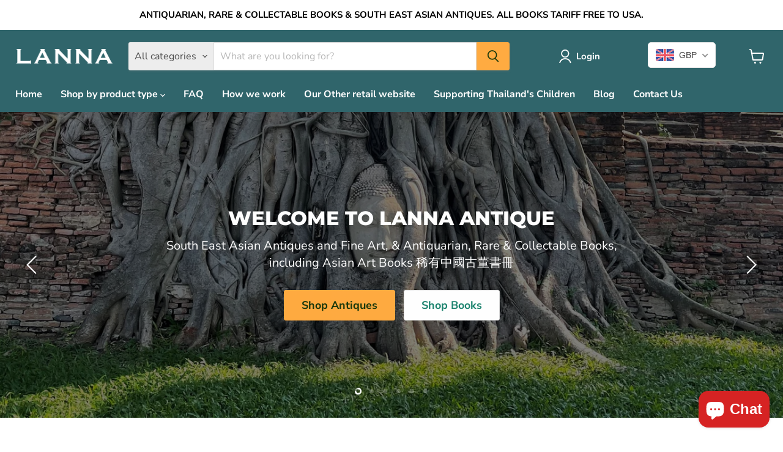

--- FILE ---
content_type: text/html; charset=utf-8
request_url: https://www.lannaantique.com/
body_size: 46436
content:
<!doctype html>
<html class="no-js no-touch" lang="en">
  <head>
    <meta charset="utf-8">
    <meta http-equiv="x-ua-compatible" content="IE=edge">

    <link rel="preconnect" href="https://cdn.shopify.com">
    <link rel="preconnect" href="https://fonts.shopifycdn.com">
    <link rel="preconnect" href="https://v.shopify.com">
    <link rel="preconnect" href="https://cdn.shopifycloud.com">

    <title>Antiquarian, Rare &amp; Collectable Books &amp; Fine South East Asian Antiques — Lanna Antique</title>

    
      <meta name="description" content="Lanna Antique is Perthshire’s leading antiquarian bookseller, stocking rare and collectable books on a wide range of subjects. We also sell Asian art books &amp; manuscripts and fine South East Asian antiques – wonderful items from Thailand, Burma, Laos, Cambodia, China, Japan and other Asian countries.">
    

    
      <link rel="shortcut icon" href="//www.lannaantique.com/cdn/shop/files/favicon-32x32_6a04b8fd-f997-48d1-b9e6-4fc30e2837e8_32x32.png?v=1725893484" type="image/png">
    

    
      <link rel="canonical" href="https://www.lannaantique.com/">
    

    <meta name="viewport" content="width=device-width">

    
    





<meta property="og:site_name" content="Lanna Antique">
<meta property="og:url" content="https://www.lannaantique.com/">
<meta property="og:title" content="Antiquarian, Rare &amp; Collectable Books &amp; Fine South East Asian Antiques">
<meta property="og:type" content="website">
<meta property="og:description" content="Lanna Antique is Perthshire’s leading antiquarian bookseller, stocking rare and collectable books on a wide range of subjects. We also sell Asian art books &amp; manuscripts and fine South East Asian antiques – wonderful items from Thailand, Burma, Laos, Cambodia, China, Japan and other Asian countries.">




    
    
    

    
    
    <meta
      property="og:image"
      content="https://www.lannaantique.com/cdn/shop/files/IMG_0845_1200_dpi_Edinburgh_book_fair_1204x630.jpg?v=1757504346"
    />
    <meta
      property="og:image:secure_url"
      content="https://www.lannaantique.com/cdn/shop/files/IMG_0845_1200_dpi_Edinburgh_book_fair_1204x630.jpg?v=1757504346"
    />
    <meta property="og:image:width" content="1204" />
    <meta property="og:image:height" content="630" />
    
    
    <meta property="og:image:alt" content="Social media image" />
  












<meta name="twitter:title" content="Antiquarian, Rare &amp; Collectable Books &amp; Fine South East Asian Antiques">
<meta name="twitter:description" content="Lanna Antique is Perthshire’s leading antiquarian bookseller, stocking rare and collectable books on a wide range of subjects. We also sell Asian art books &amp; manuscripts and fine South East Asian antiques – wonderful items from Thailand, Burma, Laos, Cambodia, China, Japan and other Asian countries.">


    
    
    
      
      
      <meta name="twitter:card" content="summary_large_image">
    
    
    <meta
      property="twitter:image"
      content="https://www.lannaantique.com/cdn/shop/files/IMG_0845_1200_dpi_Edinburgh_book_fair_1200x600_crop_center.jpg?v=1757504346"
    />
    <meta property="twitter:image:width" content="1200" />
    <meta property="twitter:image:height" content="600" />
    
    
    <meta property="twitter:image:alt" content="Social media image" />
  



    <link rel="preload" href="//www.lannaantique.com/cdn/fonts/nunito_sans/nunitosans_n7.25d963ed46da26098ebeab731e90d8802d989fa5.woff2" as="font" crossorigin="anonymous">
    <link rel="preload" as="style" href="//www.lannaantique.com/cdn/shop/t/6/assets/theme.css?v=151869637272360824231759335457">

    <script>window.performance && window.performance.mark && window.performance.mark('shopify.content_for_header.start');</script><meta name="google-site-verification" content="0dzn19bua8ChUWYkQJj0YQW-7OiTWdIz7L_9MVXi7uc">
<meta id="shopify-digital-wallet" name="shopify-digital-wallet" content="/55503519943/digital_wallets/dialog">
<meta name="shopify-checkout-api-token" content="360abe2feefd042947182b6e6b002efe">
<meta id="in-context-paypal-metadata" data-shop-id="55503519943" data-venmo-supported="false" data-environment="production" data-locale="en_US" data-paypal-v4="true" data-currency="GBP">
<link rel="alternate" hreflang="x-default" href="https://www.lannaantique.com/">
<link rel="alternate" hreflang="en-US" href="https://www.lannaantique.com/en-us">
<script async="async" src="/checkouts/internal/preloads.js?locale=en-GB"></script>
<link rel="preconnect" href="https://shop.app" crossorigin="anonymous">
<script async="async" src="https://shop.app/checkouts/internal/preloads.js?locale=en-GB&shop_id=55503519943" crossorigin="anonymous"></script>
<script id="apple-pay-shop-capabilities" type="application/json">{"shopId":55503519943,"countryCode":"GB","currencyCode":"GBP","merchantCapabilities":["supports3DS"],"merchantId":"gid:\/\/shopify\/Shop\/55503519943","merchantName":"Lanna Antique","requiredBillingContactFields":["postalAddress","email"],"requiredShippingContactFields":["postalAddress","email"],"shippingType":"shipping","supportedNetworks":["visa","maestro","masterCard","amex","discover","elo"],"total":{"type":"pending","label":"Lanna Antique","amount":"1.00"},"shopifyPaymentsEnabled":true,"supportsSubscriptions":true}</script>
<script id="shopify-features" type="application/json">{"accessToken":"360abe2feefd042947182b6e6b002efe","betas":["rich-media-storefront-analytics"],"domain":"www.lannaantique.com","predictiveSearch":true,"shopId":55503519943,"locale":"en"}</script>
<script>var Shopify = Shopify || {};
Shopify.shop = "lannaantique.myshopify.com";
Shopify.locale = "en";
Shopify.currency = {"active":"GBP","rate":"1.0"};
Shopify.country = "GB";
Shopify.theme = {"name":"Empire","id":145274503392,"schema_name":"Empire","schema_version":"11.1.1","theme_store_id":838,"role":"main"};
Shopify.theme.handle = "null";
Shopify.theme.style = {"id":null,"handle":null};
Shopify.cdnHost = "www.lannaantique.com/cdn";
Shopify.routes = Shopify.routes || {};
Shopify.routes.root = "/";</script>
<script type="module">!function(o){(o.Shopify=o.Shopify||{}).modules=!0}(window);</script>
<script>!function(o){function n(){var o=[];function n(){o.push(Array.prototype.slice.apply(arguments))}return n.q=o,n}var t=o.Shopify=o.Shopify||{};t.loadFeatures=n(),t.autoloadFeatures=n()}(window);</script>
<script>
  window.ShopifyPay = window.ShopifyPay || {};
  window.ShopifyPay.apiHost = "shop.app\/pay";
  window.ShopifyPay.redirectState = null;
</script>
<script id="shop-js-analytics" type="application/json">{"pageType":"index"}</script>
<script defer="defer" async type="module" src="//www.lannaantique.com/cdn/shopifycloud/shop-js/modules/v2/client.init-shop-cart-sync_DtuiiIyl.en.esm.js"></script>
<script defer="defer" async type="module" src="//www.lannaantique.com/cdn/shopifycloud/shop-js/modules/v2/chunk.common_CUHEfi5Q.esm.js"></script>
<script type="module">
  await import("//www.lannaantique.com/cdn/shopifycloud/shop-js/modules/v2/client.init-shop-cart-sync_DtuiiIyl.en.esm.js");
await import("//www.lannaantique.com/cdn/shopifycloud/shop-js/modules/v2/chunk.common_CUHEfi5Q.esm.js");

  window.Shopify.SignInWithShop?.initShopCartSync?.({"fedCMEnabled":true,"windoidEnabled":true});

</script>
<script>
  window.Shopify = window.Shopify || {};
  if (!window.Shopify.featureAssets) window.Shopify.featureAssets = {};
  window.Shopify.featureAssets['shop-js'] = {"shop-cart-sync":["modules/v2/client.shop-cart-sync_DFoTY42P.en.esm.js","modules/v2/chunk.common_CUHEfi5Q.esm.js"],"init-fed-cm":["modules/v2/client.init-fed-cm_D2UNy1i2.en.esm.js","modules/v2/chunk.common_CUHEfi5Q.esm.js"],"init-shop-email-lookup-coordinator":["modules/v2/client.init-shop-email-lookup-coordinator_BQEe2rDt.en.esm.js","modules/v2/chunk.common_CUHEfi5Q.esm.js"],"shop-cash-offers":["modules/v2/client.shop-cash-offers_3CTtReFF.en.esm.js","modules/v2/chunk.common_CUHEfi5Q.esm.js","modules/v2/chunk.modal_BewljZkx.esm.js"],"shop-button":["modules/v2/client.shop-button_C6oxCjDL.en.esm.js","modules/v2/chunk.common_CUHEfi5Q.esm.js"],"init-windoid":["modules/v2/client.init-windoid_5pix8xhK.en.esm.js","modules/v2/chunk.common_CUHEfi5Q.esm.js"],"avatar":["modules/v2/client.avatar_BTnouDA3.en.esm.js"],"init-shop-cart-sync":["modules/v2/client.init-shop-cart-sync_DtuiiIyl.en.esm.js","modules/v2/chunk.common_CUHEfi5Q.esm.js"],"shop-toast-manager":["modules/v2/client.shop-toast-manager_BYv_8cH1.en.esm.js","modules/v2/chunk.common_CUHEfi5Q.esm.js"],"pay-button":["modules/v2/client.pay-button_FnF9EIkY.en.esm.js","modules/v2/chunk.common_CUHEfi5Q.esm.js"],"shop-login-button":["modules/v2/client.shop-login-button_CH1KUpOf.en.esm.js","modules/v2/chunk.common_CUHEfi5Q.esm.js","modules/v2/chunk.modal_BewljZkx.esm.js"],"init-customer-accounts-sign-up":["modules/v2/client.init-customer-accounts-sign-up_aj7QGgYS.en.esm.js","modules/v2/client.shop-login-button_CH1KUpOf.en.esm.js","modules/v2/chunk.common_CUHEfi5Q.esm.js","modules/v2/chunk.modal_BewljZkx.esm.js"],"init-shop-for-new-customer-accounts":["modules/v2/client.init-shop-for-new-customer-accounts_NbnYRf_7.en.esm.js","modules/v2/client.shop-login-button_CH1KUpOf.en.esm.js","modules/v2/chunk.common_CUHEfi5Q.esm.js","modules/v2/chunk.modal_BewljZkx.esm.js"],"init-customer-accounts":["modules/v2/client.init-customer-accounts_ppedhqCH.en.esm.js","modules/v2/client.shop-login-button_CH1KUpOf.en.esm.js","modules/v2/chunk.common_CUHEfi5Q.esm.js","modules/v2/chunk.modal_BewljZkx.esm.js"],"shop-follow-button":["modules/v2/client.shop-follow-button_CMIBBa6u.en.esm.js","modules/v2/chunk.common_CUHEfi5Q.esm.js","modules/v2/chunk.modal_BewljZkx.esm.js"],"lead-capture":["modules/v2/client.lead-capture_But0hIyf.en.esm.js","modules/v2/chunk.common_CUHEfi5Q.esm.js","modules/v2/chunk.modal_BewljZkx.esm.js"],"checkout-modal":["modules/v2/client.checkout-modal_BBxc70dQ.en.esm.js","modules/v2/chunk.common_CUHEfi5Q.esm.js","modules/v2/chunk.modal_BewljZkx.esm.js"],"shop-login":["modules/v2/client.shop-login_hM3Q17Kl.en.esm.js","modules/v2/chunk.common_CUHEfi5Q.esm.js","modules/v2/chunk.modal_BewljZkx.esm.js"],"payment-terms":["modules/v2/client.payment-terms_CAtGlQYS.en.esm.js","modules/v2/chunk.common_CUHEfi5Q.esm.js","modules/v2/chunk.modal_BewljZkx.esm.js"]};
</script>
<script id="__st">var __st={"a":55503519943,"offset":0,"reqid":"c55ce6d7-f739-4bbc-bafd-0332fc794de9-1766932403","pageurl":"www.lannaantique.com\/","u":"050fc0ef3b2f","p":"home"};</script>
<script>window.ShopifyPaypalV4VisibilityTracking = true;</script>
<script id="captcha-bootstrap">!function(){'use strict';const t='contact',e='account',n='new_comment',o=[[t,t],['blogs',n],['comments',n],[t,'customer']],c=[[e,'customer_login'],[e,'guest_login'],[e,'recover_customer_password'],[e,'create_customer']],r=t=>t.map((([t,e])=>`form[action*='/${t}']:not([data-nocaptcha='true']) input[name='form_type'][value='${e}']`)).join(','),a=t=>()=>t?[...document.querySelectorAll(t)].map((t=>t.form)):[];function s(){const t=[...o],e=r(t);return a(e)}const i='password',u='form_key',d=['recaptcha-v3-token','g-recaptcha-response','h-captcha-response',i],f=()=>{try{return window.sessionStorage}catch{return}},m='__shopify_v',_=t=>t.elements[u];function p(t,e,n=!1){try{const o=window.sessionStorage,c=JSON.parse(o.getItem(e)),{data:r}=function(t){const{data:e,action:n}=t;return t[m]||n?{data:e,action:n}:{data:t,action:n}}(c);for(const[e,n]of Object.entries(r))t.elements[e]&&(t.elements[e].value=n);n&&o.removeItem(e)}catch(o){console.error('form repopulation failed',{error:o})}}const l='form_type',E='cptcha';function T(t){t.dataset[E]=!0}const w=window,h=w.document,L='Shopify',v='ce_forms',y='captcha';let A=!1;((t,e)=>{const n=(g='f06e6c50-85a8-45c8-87d0-21a2b65856fe',I='https://cdn.shopify.com/shopifycloud/storefront-forms-hcaptcha/ce_storefront_forms_captcha_hcaptcha.v1.5.2.iife.js',D={infoText:'Protected by hCaptcha',privacyText:'Privacy',termsText:'Terms'},(t,e,n)=>{const o=w[L][v],c=o.bindForm;if(c)return c(t,g,e,D).then(n);var r;o.q.push([[t,g,e,D],n]),r=I,A||(h.body.append(Object.assign(h.createElement('script'),{id:'captcha-provider',async:!0,src:r})),A=!0)});var g,I,D;w[L]=w[L]||{},w[L][v]=w[L][v]||{},w[L][v].q=[],w[L][y]=w[L][y]||{},w[L][y].protect=function(t,e){n(t,void 0,e),T(t)},Object.freeze(w[L][y]),function(t,e,n,w,h,L){const[v,y,A,g]=function(t,e,n){const i=e?o:[],u=t?c:[],d=[...i,...u],f=r(d),m=r(i),_=r(d.filter((([t,e])=>n.includes(e))));return[a(f),a(m),a(_),s()]}(w,h,L),I=t=>{const e=t.target;return e instanceof HTMLFormElement?e:e&&e.form},D=t=>v().includes(t);t.addEventListener('submit',(t=>{const e=I(t);if(!e)return;const n=D(e)&&!e.dataset.hcaptchaBound&&!e.dataset.recaptchaBound,o=_(e),c=g().includes(e)&&(!o||!o.value);(n||c)&&t.preventDefault(),c&&!n&&(function(t){try{if(!f())return;!function(t){const e=f();if(!e)return;const n=_(t);if(!n)return;const o=n.value;o&&e.removeItem(o)}(t);const e=Array.from(Array(32),(()=>Math.random().toString(36)[2])).join('');!function(t,e){_(t)||t.append(Object.assign(document.createElement('input'),{type:'hidden',name:u})),t.elements[u].value=e}(t,e),function(t,e){const n=f();if(!n)return;const o=[...t.querySelectorAll(`input[type='${i}']`)].map((({name:t})=>t)),c=[...d,...o],r={};for(const[a,s]of new FormData(t).entries())c.includes(a)||(r[a]=s);n.setItem(e,JSON.stringify({[m]:1,action:t.action,data:r}))}(t,e)}catch(e){console.error('failed to persist form',e)}}(e),e.submit())}));const S=(t,e)=>{t&&!t.dataset[E]&&(n(t,e.some((e=>e===t))),T(t))};for(const o of['focusin','change'])t.addEventListener(o,(t=>{const e=I(t);D(e)&&S(e,y())}));const B=e.get('form_key'),M=e.get(l),P=B&&M;t.addEventListener('DOMContentLoaded',(()=>{const t=y();if(P)for(const e of t)e.elements[l].value===M&&p(e,B);[...new Set([...A(),...v().filter((t=>'true'===t.dataset.shopifyCaptcha))])].forEach((e=>S(e,t)))}))}(h,new URLSearchParams(w.location.search),n,t,e,['guest_login'])})(!0,!0)}();</script>
<script integrity="sha256-4kQ18oKyAcykRKYeNunJcIwy7WH5gtpwJnB7kiuLZ1E=" data-source-attribution="shopify.loadfeatures" defer="defer" src="//www.lannaantique.com/cdn/shopifycloud/storefront/assets/storefront/load_feature-a0a9edcb.js" crossorigin="anonymous"></script>
<script crossorigin="anonymous" defer="defer" src="//www.lannaantique.com/cdn/shopifycloud/storefront/assets/shopify_pay/storefront-65b4c6d7.js?v=20250812"></script>
<script data-source-attribution="shopify.dynamic_checkout.dynamic.init">var Shopify=Shopify||{};Shopify.PaymentButton=Shopify.PaymentButton||{isStorefrontPortableWallets:!0,init:function(){window.Shopify.PaymentButton.init=function(){};var t=document.createElement("script");t.src="https://www.lannaantique.com/cdn/shopifycloud/portable-wallets/latest/portable-wallets.en.js",t.type="module",document.head.appendChild(t)}};
</script>
<script data-source-attribution="shopify.dynamic_checkout.buyer_consent">
  function portableWalletsHideBuyerConsent(e){var t=document.getElementById("shopify-buyer-consent"),n=document.getElementById("shopify-subscription-policy-button");t&&n&&(t.classList.add("hidden"),t.setAttribute("aria-hidden","true"),n.removeEventListener("click",e))}function portableWalletsShowBuyerConsent(e){var t=document.getElementById("shopify-buyer-consent"),n=document.getElementById("shopify-subscription-policy-button");t&&n&&(t.classList.remove("hidden"),t.removeAttribute("aria-hidden"),n.addEventListener("click",e))}window.Shopify?.PaymentButton&&(window.Shopify.PaymentButton.hideBuyerConsent=portableWalletsHideBuyerConsent,window.Shopify.PaymentButton.showBuyerConsent=portableWalletsShowBuyerConsent);
</script>
<script data-source-attribution="shopify.dynamic_checkout.cart.bootstrap">document.addEventListener("DOMContentLoaded",(function(){function t(){return document.querySelector("shopify-accelerated-checkout-cart, shopify-accelerated-checkout")}if(t())Shopify.PaymentButton.init();else{new MutationObserver((function(e,n){t()&&(Shopify.PaymentButton.init(),n.disconnect())})).observe(document.body,{childList:!0,subtree:!0})}}));
</script>
<link id="shopify-accelerated-checkout-styles" rel="stylesheet" media="screen" href="https://www.lannaantique.com/cdn/shopifycloud/portable-wallets/latest/accelerated-checkout-backwards-compat.css" crossorigin="anonymous">
<style id="shopify-accelerated-checkout-cart">
        #shopify-buyer-consent {
  margin-top: 1em;
  display: inline-block;
  width: 100%;
}

#shopify-buyer-consent.hidden {
  display: none;
}

#shopify-subscription-policy-button {
  background: none;
  border: none;
  padding: 0;
  text-decoration: underline;
  font-size: inherit;
  cursor: pointer;
}

#shopify-subscription-policy-button::before {
  box-shadow: none;
}

      </style>

<script>window.performance && window.performance.mark && window.performance.mark('shopify.content_for_header.end');</script>

    <link href="//www.lannaantique.com/cdn/shop/t/6/assets/theme.css?v=151869637272360824231759335457" rel="stylesheet" type="text/css" media="all" />

    
      <link href="//www.lannaantique.com/cdn/shop/t/6/assets/ripple.css?v=100240391239311985871725905577" rel="stylesheet" type="text/css" media="all" />
    

    
    <script>
      window.Theme = window.Theme || {};
      window.Theme.version = '11.1.1';
      window.Theme.name = 'Empire';
      window.Theme.routes = {
        "root_url": "/",
        "account_url": "/account",
        "account_login_url": "/account/login",
        "account_logout_url": "/account/logout",
        "account_register_url": "/account/register",
        "account_addresses_url": "/account/addresses",
        "collections_url": "/collections",
        "all_products_collection_url": "/collections/all",
        "search_url": "/search",
        "predictive_search_url": "/search/suggest",
        "cart_url": "/cart",
        "cart_add_url": "/cart/add",
        "cart_change_url": "/cart/change",
        "cart_clear_url": "/cart/clear",
        "product_recommendations_url": "/recommendations/products",
      };
    </script>
    
  <!-- BEGIN app block: shopify://apps/beast-currency-converter/blocks/doubly/267afa86-a419-4d5b-a61b-556038e7294d -->


	<script>
		var DoublyGlobalCurrency, catchXHR = true, bccAppVersion = 1;
       	var DoublyGlobal = {
			theme : 'flags_theme',
			spanClass : 'money',
			cookieName : '_g1726926512',
			ratesUrl :  'https://init.grizzlyapps.com/9e32c84f0db4f7b1eb40c32bdb0bdea9',
			geoUrl : 'https://currency.grizzlyapps.com/83d400c612f9a099fab8f76dcab73a48',
			shopCurrency : 'GBP',
            allowedCurrencies : '["GBP","USD","EUR"]',
			countriesJSON : '[]',
			currencyMessage : 'All orders are processed in GBP. While the content of your cart is currently displayed in <span class="selected-currency"></span>, you will checkout using GBP at the most current exchange rate.',
            currencyFormat : 'money_with_currency_format',
			euroFormat : 'amount',
            removeDecimals : 0,
            roundDecimals : 0,
            roundTo : '99',
            autoSwitch : 0,
			showPriceOnHover : 0,
            showCurrencyMessage : false,
			hideConverter : '',
			forceJqueryLoad : false,
			beeketing : true,
			themeScript : '',
			customerScriptBefore : '',
			customerScriptAfter : '',
			debug: false
		};

		<!-- inline script: fixes + various plugin js functions -->
		DoublyGlobal.themeScript = "if(DoublyGlobal.debug) debugger;dbGenericFixes=true; \/* hide generic *\/ if(window.location.href.indexOf('\/checkouts') != -1 || window.location.href.indexOf('\/password') != -1 || window.location.href.indexOf('\/orders') != -1) { const doublyStylesHide = document.createElement('style'); doublyStylesHide.textContent = ` .doubly-float, .doubly-wrapper { display:none !important; } `; document.head.appendChild(doublyStylesHide); } \/* generic code to add money, message, convert with retry *\/ function genericConvert(){ if (typeof doublyAddMessage !== 'undefined') doublyAddMessage(); if (typeof doublyAddMoney !== 'undefined') doublyAddMoney(); DoublyCurrency.convertAll(); initExtraFeatures(); } window.doublyChangeEvent = function(e) { var numRetries = (typeof doublyIntervalTries !== 'undefined' ? doublyIntervalTries : 6); var timeout = (typeof doublyIntervalTime !== 'undefined' ? doublyIntervalTime : 400); clearInterval(window.doublyInterval); \/* quick convert *\/ setTimeout(genericConvert, 50); \/* retry *\/ window.doublyInterval = setInterval(function() { try{ genericConvert(); } catch (e) { clearInterval(window.doublyInterval); } if (numRetries-- <= 0) clearInterval(window.doublyInterval); }, timeout); }; \/* bind events *\/ ['mouseup', 'change', 'input', 'scroll'].forEach(function(event) { document.removeEventListener(event, doublyChangeEvent); document.addEventListener(event, doublyChangeEvent); }); \/* for ajax cart *\/ jQueryGrizzly(document).unbind('ajaxComplete.doublyGenericFix'); jQueryGrizzly(document).bind('ajaxComplete.doublyGenericFix', doublyChangeEvent);";
                    DoublyGlobal.initNiceSelect = function(){
                        !function(e) {
                            e.fn.niceSelect = function() {
                                this.each(function() {
                                    var s = e(this);
                                    var t = s.next()
                                    , n = s.find('option')
                                    , a = s.find('option:selected');
                                    t.find('.current').html('<span class="flags flags-' + a.data('country') + '"></span> &nbsp;' + a.data('display') || a.text());
                                }),
                                e(document).off('.nice_select'),
                                e(document).on('click.nice_select', '.doubly-nice-select.doubly-nice-select', function(s) {
                                    var t = e(this);
                                    e('.doubly-nice-select').not(t).removeClass('open'),
                                    t.toggleClass('open'),
                                    t.hasClass('open') ? (t.find('.option'),
                                    t.find('.focus').removeClass('focus'),
                                    t.find('.selected').addClass('focus')) : t.focus()
                                }),
                                e(document).on('click.nice_select', function(s) {
                                    0 === e(s.target).closest('.doubly-nice-select').length && e('.doubly-nice-select').removeClass('open').find('.option')
                                }),
                                e(document).on('click.nice_select', '.doubly-nice-select .option', function(s) {
                                    var t = e(this);
                                    e('.doubly-nice-select').each(function() {
                                        var s = e(this).find('.option[data-value="' + t.data('value') + '"]')
                                        , n = s.closest('.doubly-nice-select');
                                        n.find('.selected').removeClass('selected'),
                                        s.addClass('selected');
                                        var a = '<span class="flags flags-' + s.data('country') + '"></span> &nbsp;' + s.data('display') || s.text();
                                        n.find('.current').html(a),
                                        n.prev('select').val(s.data('value')).trigger('change')
                                    })
                                }),
                                e(document).on('keydown.nice_select', '.doubly-nice-select', function(s) {
                                    var t = e(this)
                                    , n = e(t.find('.focus') || t.find('.list .option.selected'));
                                    if (32 == s.keyCode || 13 == s.keyCode)
                                        return t.hasClass('open') ? n.trigger('click') : t.trigger('click'),
                                        !1;
                                    if (40 == s.keyCode)
                                        return t.hasClass('open') ? n.next().length > 0 && (t.find('.focus').removeClass('focus'),
                                        n.next().addClass('focus')) : t.trigger('click'),
                                        !1;
                                    if (38 == s.keyCode)
                                        return t.hasClass('open') ? n.prev().length > 0 && (t.find('.focus').removeClass('focus'),
                                        n.prev().addClass('focus')) : t.trigger('click'),
                                        !1;
                                    if (27 == s.keyCode)
                                        t.hasClass('open') && t.trigger('click');
                                    else if (9 == s.keyCode && t.hasClass('open'))
                                        return !1
                                })
                            }
                        }(jQueryGrizzly);
                    };
                DoublyGlobal.addSelect = function(){
                    /* add select in select wrapper or body */  
                    if (jQueryGrizzly('.doubly-wrapper').length>0) { 
                        var doublyWrapper = '.doubly-wrapper';
                    } else if (jQueryGrizzly('.doubly-float').length==0) {
                        var doublyWrapper = '.doubly-float';
                        jQueryGrizzly('body').append('<div class="doubly-float"></div>');
                    }
                    document.querySelectorAll(doublyWrapper).forEach(function(el) {
                        el.insertAdjacentHTML('afterbegin', '<select class="currency-switcher right noreplace" name="doubly-currencies"><option value="GBP" data-country="United-Kingdom" data-currency-symbol="&#163;" data-display="GBP">British Pound Sterling</option><option value="USD" data-country="United-States" data-currency-symbol="&#36;" data-display="USD">US Dollar</option><option value="EUR" data-country="European-Union" data-currency-symbol="&#8364;" data-display="EUR">Euro</option></select> <div class="doubly-nice-select currency-switcher right" data-nosnippet> <span class="current notranslate"></span> <ul class="list"> <li class="option notranslate" data-value="GBP" data-country="United-Kingdom" data-currency-symbol="&#163;" data-display="GBP"><span class="flags flags-United-Kingdom"></span> &nbsp;British Pound Sterling</li><li class="option notranslate" data-value="USD" data-country="United-States" data-currency-symbol="&#36;" data-display="USD"><span class="flags flags-United-States"></span> &nbsp;US Dollar</li><li class="option notranslate" data-value="EUR" data-country="European-Union" data-currency-symbol="&#8364;" data-display="EUR"><span class="flags flags-European-Union"></span> &nbsp;Euro</li> </ul> </div>');
                    });
                }
		var bbb = "";
	</script>
	
	
	<!-- inline styles -->
	<style> 
		
		.flags{background-image:url("https://cdn.shopify.com/extensions/01997e3d-dbe8-7f57-a70f-4120f12c2b07/currency-54/assets/currency-flags.png")}
		.flags-small{background-image:url("https://cdn.shopify.com/extensions/01997e3d-dbe8-7f57-a70f-4120f12c2b07/currency-54/assets/currency-flags-small.png")}
		select.currency-switcher{display:none}.doubly-nice-select{-webkit-tap-highlight-color:transparent;background-color:#fff;border-radius:5px;border:1px solid #e8e8e8;box-sizing:border-box;cursor:pointer;display:block;float:left;font-family:"Helvetica Neue",Arial;font-size:14px;font-weight:400;height:42px;line-height:40px;outline:0;padding-left:12px;padding-right:30px;position:relative;text-align:left!important;transition:none;/*transition:all .2s ease-in-out;*/-webkit-user-select:none;-moz-user-select:none;-ms-user-select:none;user-select:none;white-space:nowrap;width:auto}.doubly-nice-select:hover{border-color:#dbdbdb}.doubly-nice-select.open,.doubly-nice-select:active,.doubly-nice-select:focus{border-color:#88bfff}.doubly-nice-select:after{border-bottom:2px solid #999;border-right:2px solid #999;content:"";display:block;height:5px;box-sizing:content-box;pointer-events:none;position:absolute;right:14px;top:16px;-webkit-transform-origin:66% 66%;transform-origin:66% 66%;-webkit-transform:rotate(45deg);transform:rotate(45deg);transition:transform .15s ease-in-out;width:5px}.doubly-nice-select.open:after{-webkit-transform:rotate(-135deg);transform:rotate(-135deg)}.doubly-nice-select.open .list{opacity:1;pointer-events:auto;-webkit-transform:scale(1) translateY(0);transform:scale(1) translateY(0); z-index:1000000 !important;}.doubly-nice-select.disabled{border-color:#ededed;color:#999;pointer-events:none}.doubly-nice-select.disabled:after{border-color:#ccc}.doubly-nice-select.wide{width:100%}.doubly-nice-select.wide .list{left:0!important;right:0!important}.doubly-nice-select.right{float:right}.doubly-nice-select.right .list{left:auto;right:0}.doubly-nice-select.small{font-size:12px;height:36px;line-height:34px}.doubly-nice-select.small:after{height:4px;width:4px}.flags-Afghanistan,.flags-Albania,.flags-Algeria,.flags-Andorra,.flags-Angola,.flags-Antigua-and-Barbuda,.flags-Argentina,.flags-Armenia,.flags-Aruba,.flags-Australia,.flags-Austria,.flags-Azerbaijan,.flags-Bahamas,.flags-Bahrain,.flags-Bangladesh,.flags-Barbados,.flags-Belarus,.flags-Belgium,.flags-Belize,.flags-Benin,.flags-Bermuda,.flags-Bhutan,.flags-Bitcoin,.flags-Bolivia,.flags-Bosnia-and-Herzegovina,.flags-Botswana,.flags-Brazil,.flags-Brunei,.flags-Bulgaria,.flags-Burkina-Faso,.flags-Burundi,.flags-Cambodia,.flags-Cameroon,.flags-Canada,.flags-Cape-Verde,.flags-Cayman-Islands,.flags-Central-African-Republic,.flags-Chad,.flags-Chile,.flags-China,.flags-Colombia,.flags-Comoros,.flags-Congo-Democratic,.flags-Congo-Republic,.flags-Costa-Rica,.flags-Cote-d_Ivoire,.flags-Croatia,.flags-Cuba,.flags-Curacao,.flags-Cyprus,.flags-Czech-Republic,.flags-Denmark,.flags-Djibouti,.flags-Dominica,.flags-Dominican-Republic,.flags-East-Timor,.flags-Ecuador,.flags-Egypt,.flags-El-Salvador,.flags-Equatorial-Guinea,.flags-Eritrea,.flags-Estonia,.flags-Ethiopia,.flags-European-Union,.flags-Falkland-Islands,.flags-Fiji,.flags-Finland,.flags-France,.flags-Gabon,.flags-Gambia,.flags-Georgia,.flags-Germany,.flags-Ghana,.flags-Gibraltar,.flags-Grecee,.flags-Grenada,.flags-Guatemala,.flags-Guernsey,.flags-Guinea,.flags-Guinea-Bissau,.flags-Guyana,.flags-Haiti,.flags-Honduras,.flags-Hong-Kong,.flags-Hungary,.flags-IMF,.flags-Iceland,.flags-India,.flags-Indonesia,.flags-Iran,.flags-Iraq,.flags-Ireland,.flags-Isle-of-Man,.flags-Israel,.flags-Italy,.flags-Jamaica,.flags-Japan,.flags-Jersey,.flags-Jordan,.flags-Kazakhstan,.flags-Kenya,.flags-Korea-North,.flags-Korea-South,.flags-Kosovo,.flags-Kuwait,.flags-Kyrgyzstan,.flags-Laos,.flags-Latvia,.flags-Lebanon,.flags-Lesotho,.flags-Liberia,.flags-Libya,.flags-Liechtenstein,.flags-Lithuania,.flags-Luxembourg,.flags-Macao,.flags-Macedonia,.flags-Madagascar,.flags-Malawi,.flags-Malaysia,.flags-Maldives,.flags-Mali,.flags-Malta,.flags-Marshall-Islands,.flags-Mauritania,.flags-Mauritius,.flags-Mexico,.flags-Micronesia-_Federated_,.flags-Moldova,.flags-Monaco,.flags-Mongolia,.flags-Montenegro,.flags-Morocco,.flags-Mozambique,.flags-Myanmar,.flags-Namibia,.flags-Nauru,.flags-Nepal,.flags-Netherlands,.flags-New-Zealand,.flags-Nicaragua,.flags-Niger,.flags-Nigeria,.flags-Norway,.flags-Oman,.flags-Pakistan,.flags-Palau,.flags-Panama,.flags-Papua-New-Guinea,.flags-Paraguay,.flags-Peru,.flags-Philippines,.flags-Poland,.flags-Portugal,.flags-Qatar,.flags-Romania,.flags-Russia,.flags-Rwanda,.flags-Saint-Helena,.flags-Saint-Kitts-and-Nevis,.flags-Saint-Lucia,.flags-Saint-Vincent-and-the-Grenadines,.flags-Samoa,.flags-San-Marino,.flags-Sao-Tome-and-Principe,.flags-Saudi-Arabia,.flags-Seborga,.flags-Senegal,.flags-Serbia,.flags-Seychelles,.flags-Sierra-Leone,.flags-Singapore,.flags-Slovakia,.flags-Slovenia,.flags-Solomon-Islands,.flags-Somalia,.flags-South-Africa,.flags-South-Sudan,.flags-Spain,.flags-Sri-Lanka,.flags-Sudan,.flags-Suriname,.flags-Swaziland,.flags-Sweden,.flags-Switzerland,.flags-Syria,.flags-Taiwan,.flags-Tajikistan,.flags-Tanzania,.flags-Thailand,.flags-Togo,.flags-Tonga,.flags-Trinidad-and-Tobago,.flags-Tunisia,.flags-Turkey,.flags-Turkmenistan,.flags-Tuvalu,.flags-Uganda,.flags-Ukraine,.flags-United-Arab-Emirates,.flags-United-Kingdom,.flags-United-States,.flags-Uruguay,.flags-Uzbekistan,.flags-Vanuatu,.flags-Vatican-City,.flags-Venezuela,.flags-Vietnam,.flags-Wallis-and-Futuna,.flags-XAG,.flags-XAU,.flags-XPT,.flags-Yemen,.flags-Zambia,.flags-Zimbabwe{width:30px;height:20px}.doubly-nice-select.small .option{line-height:34px;min-height:34px}.doubly-nice-select .list{background-color:#fff;border-radius:5px;box-shadow:0 0 0 1px rgba(68,68,68,.11);box-sizing:border-box;margin:4px 0 0!important;opacity:0;overflow:scroll;overflow-x:hidden;padding:0;pointer-events:none;position:absolute;top:100%;max-height:260px;left:0;-webkit-transform-origin:50% 0;transform-origin:50% 0;-webkit-transform:scale(.75) translateY(-21px);transform:scale(.75) translateY(-21px);transition:all .2s cubic-bezier(.5,0,0,1.25),opacity .15s ease-out;z-index:100000}.doubly-nice-select .current img,.doubly-nice-select .option img{vertical-align:top;padding-top:10px}.doubly-nice-select .list:hover .option:not(:hover){background-color:transparent!important}.doubly-nice-select .option{font-size:13px !important;float:none!important;text-align:left !important;margin:0px !important;font-family:Helvetica Neue,Arial !important;letter-spacing:normal;text-transform:none;display:block!important;cursor:pointer;font-weight:400;line-height:40px!important;list-style:none;min-height:40px;min-width:55px;margin-bottom:0;outline:0;padding-left:18px!important;padding-right:52px!important;text-align:left;transition:all .2s}.doubly-nice-select .option.focus,.doubly-nice-select .option.selected.focus,.doubly-nice-select .option:hover{background-color:#f6f6f6}.doubly-nice-select .option.selected{font-weight:700}.doubly-nice-select .current img{line-height:45px}.doubly-nice-select.slim{padding:0 18px 0 0;height:20px;line-height:20px;border:0;background:0 0!important}.doubly-nice-select.slim .current .flags{margin-top:0 !important}.doubly-nice-select.slim:after{right:4px;top:6px}.flags{background-repeat:no-repeat;display:block;margin:10px 4px 0 0 !important;float:left}.flags-Zimbabwe{background-position:-5px -5px}.flags-Zambia{background-position:-45px -5px}.flags-Yemen{background-position:-85px -5px}.flags-Vietnam{background-position:-125px -5px}.flags-Venezuela{background-position:-165px -5px}.flags-Vatican-City{background-position:-205px -5px}.flags-Vanuatu{background-position:-245px -5px}.flags-Uzbekistan{background-position:-285px -5px}.flags-Uruguay{background-position:-325px -5px}.flags-United-States{background-position:-365px -5px}.flags-United-Kingdom{background-position:-405px -5px}.flags-United-Arab-Emirates{background-position:-445px -5px}.flags-Ukraine{background-position:-5px -35px}.flags-Uganda{background-position:-45px -35px}.flags-Tuvalu{background-position:-85px -35px}.flags-Turkmenistan{background-position:-125px -35px}.flags-Turkey{background-position:-165px -35px}.flags-Tunisia{background-position:-205px -35px}.flags-Trinidad-and-Tobago{background-position:-245px -35px}.flags-Tonga{background-position:-285px -35px}.flags-Togo{background-position:-325px -35px}.flags-Thailand{background-position:-365px -35px}.flags-Tanzania{background-position:-405px -35px}.flags-Tajikistan{background-position:-445px -35px}.flags-Taiwan{background-position:-5px -65px}.flags-Syria{background-position:-45px -65px}.flags-Switzerland{background-position:-85px -65px}.flags-Sweden{background-position:-125px -65px}.flags-Swaziland{background-position:-165px -65px}.flags-Suriname{background-position:-205px -65px}.flags-Sudan{background-position:-245px -65px}.flags-Sri-Lanka{background-position:-285px -65px}.flags-Spain{background-position:-325px -65px}.flags-South-Sudan{background-position:-365px -65px}.flags-South-Africa{background-position:-405px -65px}.flags-Somalia{background-position:-445px -65px}.flags-Solomon-Islands{background-position:-5px -95px}.flags-Slovenia{background-position:-45px -95px}.flags-Slovakia{background-position:-85px -95px}.flags-Singapore{background-position:-125px -95px}.flags-Sierra-Leone{background-position:-165px -95px}.flags-Seychelles{background-position:-205px -95px}.flags-Serbia{background-position:-245px -95px}.flags-Senegal{background-position:-285px -95px}.flags-Saudi-Arabia{background-position:-325px -95px}.flags-Sao-Tome-and-Principe{background-position:-365px -95px}.flags-San-Marino{background-position:-405px -95px}.flags-Samoa{background-position:-445px -95px}.flags-Saint-Vincent-and-the-Grenadines{background-position:-5px -125px}.flags-Saint-Lucia{background-position:-45px -125px}.flags-Saint-Kitts-and-Nevis{background-position:-85px -125px}.flags-Rwanda{background-position:-125px -125px}.flags-Russia{background-position:-165px -125px}.flags-Romania{background-position:-205px -125px}.flags-Qatar{background-position:-245px -125px}.flags-Portugal{background-position:-285px -125px}.flags-Poland{background-position:-325px -125px}.flags-Philippines{background-position:-365px -125px}.flags-Peru{background-position:-405px -125px}.flags-Paraguay{background-position:-445px -125px}.flags-Papua-New-Guinea{background-position:-5px -155px}.flags-Panama{background-position:-45px -155px}.flags-Palau{background-position:-85px -155px}.flags-Pakistan{background-position:-125px -155px}.flags-Oman{background-position:-165px -155px}.flags-Norway{background-position:-205px -155px}.flags-Nigeria{background-position:-245px -155px}.flags-Niger{background-position:-285px -155px}.flags-Nicaragua{background-position:-325px -155px}.flags-New-Zealand{background-position:-365px -155px}.flags-Netherlands{background-position:-405px -155px}.flags-Nepal{background-position:-445px -155px}.flags-Nauru{background-position:-5px -185px}.flags-Namibia{background-position:-45px -185px}.flags-Myanmar{background-position:-85px -185px}.flags-Mozambique{background-position:-125px -185px}.flags-Morocco{background-position:-165px -185px}.flags-Montenegro{background-position:-205px -185px}.flags-Mongolia{background-position:-245px -185px}.flags-Monaco{background-position:-285px -185px}.flags-Moldova{background-position:-325px -185px}.flags-Micronesia-_Federated_{background-position:-365px -185px}.flags-Mexico{background-position:-405px -185px}.flags-Mauritius{background-position:-445px -185px}.flags-Mauritania{background-position:-5px -215px}.flags-Marshall-Islands{background-position:-45px -215px}.flags-Malta{background-position:-85px -215px}.flags-Mali{background-position:-125px -215px}.flags-Maldives{background-position:-165px -215px}.flags-Malaysia{background-position:-205px -215px}.flags-Malawi{background-position:-245px -215px}.flags-Madagascar{background-position:-285px -215px}.flags-Macedonia{background-position:-325px -215px}.flags-Luxembourg{background-position:-365px -215px}.flags-Lithuania{background-position:-405px -215px}.flags-Liechtenstein{background-position:-445px -215px}.flags-Libya{background-position:-5px -245px}.flags-Liberia{background-position:-45px -245px}.flags-Lesotho{background-position:-85px -245px}.flags-Lebanon{background-position:-125px -245px}.flags-Latvia{background-position:-165px -245px}.flags-Laos{background-position:-205px -245px}.flags-Kyrgyzstan{background-position:-245px -245px}.flags-Kuwait{background-position:-285px -245px}.flags-Kosovo{background-position:-325px -245px}.flags-Korea-South{background-position:-365px -245px}.flags-Korea-North{background-position:-405px -245px}.flags-Kiribati{width:30px;height:20px;background-position:-445px -245px}.flags-Kenya{background-position:-5px -275px}.flags-Kazakhstan{background-position:-45px -275px}.flags-Jordan{background-position:-85px -275px}.flags-Japan{background-position:-125px -275px}.flags-Jamaica{background-position:-165px -275px}.flags-Italy{background-position:-205px -275px}.flags-Israel{background-position:-245px -275px}.flags-Ireland{background-position:-285px -275px}.flags-Iraq{background-position:-325px -275px}.flags-Iran{background-position:-365px -275px}.flags-Indonesia{background-position:-405px -275px}.flags-India{background-position:-445px -275px}.flags-Iceland{background-position:-5px -305px}.flags-Hungary{background-position:-45px -305px}.flags-Honduras{background-position:-85px -305px}.flags-Haiti{background-position:-125px -305px}.flags-Guyana{background-position:-165px -305px}.flags-Guinea{background-position:-205px -305px}.flags-Guinea-Bissau{background-position:-245px -305px}.flags-Guatemala{background-position:-285px -305px}.flags-Grenada{background-position:-325px -305px}.flags-Grecee{background-position:-365px -305px}.flags-Ghana{background-position:-405px -305px}.flags-Germany{background-position:-445px -305px}.flags-Georgia{background-position:-5px -335px}.flags-Gambia{background-position:-45px -335px}.flags-Gabon{background-position:-85px -335px}.flags-France{background-position:-125px -335px}.flags-Finland{background-position:-165px -335px}.flags-Fiji{background-position:-205px -335px}.flags-Ethiopia{background-position:-245px -335px}.flags-Estonia{background-position:-285px -335px}.flags-Eritrea{background-position:-325px -335px}.flags-Equatorial-Guinea{background-position:-365px -335px}.flags-El-Salvador{background-position:-405px -335px}.flags-Egypt{background-position:-445px -335px}.flags-Ecuador{background-position:-5px -365px}.flags-East-Timor{background-position:-45px -365px}.flags-Dominican-Republic{background-position:-85px -365px}.flags-Dominica{background-position:-125px -365px}.flags-Djibouti{background-position:-165px -365px}.flags-Denmark{background-position:-205px -365px}.flags-Czech-Republic{background-position:-245px -365px}.flags-Cyprus{background-position:-285px -365px}.flags-Cuba{background-position:-325px -365px}.flags-Croatia{background-position:-365px -365px}.flags-Cote-d_Ivoire{background-position:-405px -365px}.flags-Costa-Rica{background-position:-445px -365px}.flags-Congo-Republic{background-position:-5px -395px}.flags-Congo-Democratic{background-position:-45px -395px}.flags-Comoros{background-position:-85px -395px}.flags-Colombia{background-position:-125px -395px}.flags-China{background-position:-165px -395px}.flags-Chile{background-position:-205px -395px}.flags-Chad{background-position:-245px -395px}.flags-Central-African-Republic{background-position:-285px -395px}.flags-Cape-Verde{background-position:-325px -395px}.flags-Canada{background-position:-365px -395px}.flags-Cameroon{background-position:-405px -395px}.flags-Cambodia{background-position:-445px -395px}.flags-Burundi{background-position:-5px -425px}.flags-Burkina-Faso{background-position:-45px -425px}.flags-Bulgaria{background-position:-85px -425px}.flags-Brunei{background-position:-125px -425px}.flags-Brazil{background-position:-165px -425px}.flags-Botswana{background-position:-205px -425px}.flags-Bosnia-and-Herzegovina{background-position:-245px -425px}.flags-Bolivia{background-position:-285px -425px}.flags-Bhutan{background-position:-325px -425px}.flags-Benin{background-position:-365px -425px}.flags-Belize{background-position:-405px -425px}.flags-Belgium{background-position:-445px -425px}.flags-Belarus{background-position:-5px -455px}.flags-Barbados{background-position:-45px -455px}.flags-Bangladesh{background-position:-85px -455px}.flags-Bahrain{background-position:-125px -455px}.flags-Bahamas{background-position:-165px -455px}.flags-Azerbaijan{background-position:-205px -455px}.flags-Austria{background-position:-245px -455px}.flags-Australia{background-position:-285px -455px}.flags-Armenia{background-position:-325px -455px}.flags-Argentina{background-position:-365px -455px}.flags-Antigua-and-Barbuda{background-position:-405px -455px}.flags-Andorra{background-position:-445px -455px}.flags-Algeria{background-position:-5px -485px}.flags-Albania{background-position:-45px -485px}.flags-Afghanistan{background-position:-85px -485px}.flags-Bermuda{background-position:-125px -485px}.flags-European-Union{background-position:-165px -485px}.flags-XPT{background-position:-205px -485px}.flags-XAU{background-position:-245px -485px}.flags-XAG{background-position:-285px -485px}.flags-Wallis-and-Futuna{background-position:-325px -485px}.flags-Seborga{background-position:-365px -485px}.flags-Aruba{background-position:-405px -485px}.flags-Angola{background-position:-445px -485px}.flags-Saint-Helena{background-position:-485px -5px}.flags-Macao{background-position:-485px -35px}.flags-Jersey{background-position:-485px -65px}.flags-Isle-of-Man{background-position:-485px -95px}.flags-IMF{background-position:-485px -125px}.flags-Hong-Kong{background-position:-485px -155px}.flags-Guernsey{background-position:-485px -185px}.flags-Gibraltar{background-position:-485px -215px}.flags-Falkland-Islands{background-position:-485px -245px}.flags-Curacao{background-position:-485px -275px}.flags-Cayman-Islands{background-position:-485px -305px}.flags-Bitcoin{background-position:-485px -335px}.flags-small{background-repeat:no-repeat;display:block;margin:5px 3px 0 0 !important;border:1px solid #fff;box-sizing:content-box;float:left}.doubly-nice-select.open .list .flags-small{margin-top:15px  !important}.flags-small.flags-Zimbabwe{width:15px;height:10px;background-position:0 0}.flags-small.flags-Zambia{width:15px;height:10px;background-position:-15px 0}.flags-small.flags-Yemen{width:15px;height:10px;background-position:-30px 0}.flags-small.flags-Vietnam{width:15px;height:10px;background-position:-45px 0}.flags-small.flags-Venezuela{width:15px;height:10px;background-position:-60px 0}.flags-small.flags-Vatican-City{width:15px;height:10px;background-position:-75px 0}.flags-small.flags-Vanuatu{width:15px;height:10px;background-position:-90px 0}.flags-small.flags-Uzbekistan{width:15px;height:10px;background-position:-105px 0}.flags-small.flags-Uruguay{width:15px;height:10px;background-position:-120px 0}.flags-small.flags-United-Kingdom{width:15px;height:10px;background-position:-150px 0}.flags-small.flags-United-Arab-Emirates{width:15px;height:10px;background-position:-165px 0}.flags-small.flags-Ukraine{width:15px;height:10px;background-position:0 -10px}.flags-small.flags-Uganda{width:15px;height:10px;background-position:-15px -10px}.flags-small.flags-Tuvalu{width:15px;height:10px;background-position:-30px -10px}.flags-small.flags-Turkmenistan{width:15px;height:10px;background-position:-45px -10px}.flags-small.flags-Turkey{width:15px;height:10px;background-position:-60px -10px}.flags-small.flags-Tunisia{width:15px;height:10px;background-position:-75px -10px}.flags-small.flags-Trinidad-and-Tobago{width:15px;height:10px;background-position:-90px -10px}.flags-small.flags-Tonga{width:15px;height:10px;background-position:-105px -10px}.flags-small.flags-Togo{width:15px;height:10px;background-position:-120px -10px}.flags-small.flags-Thailand{width:15px;height:10px;background-position:-135px -10px}.flags-small.flags-Tanzania{width:15px;height:10px;background-position:-150px -10px}.flags-small.flags-Tajikistan{width:15px;height:10px;background-position:-165px -10px}.flags-small.flags-Taiwan{width:15px;height:10px;background-position:0 -20px}.flags-small.flags-Syria{width:15px;height:10px;background-position:-15px -20px}.flags-small.flags-Switzerland{width:15px;height:10px;background-position:-30px -20px}.flags-small.flags-Sweden{width:15px;height:10px;background-position:-45px -20px}.flags-small.flags-Swaziland{width:15px;height:10px;background-position:-60px -20px}.flags-small.flags-Suriname{width:15px;height:10px;background-position:-75px -20px}.flags-small.flags-Sudan{width:15px;height:10px;background-position:-90px -20px}.flags-small.flags-Sri-Lanka{width:15px;height:10px;background-position:-105px -20px}.flags-small.flags-Spain{width:15px;height:10px;background-position:-120px -20px}.flags-small.flags-South-Sudan{width:15px;height:10px;background-position:-135px -20px}.flags-small.flags-South-Africa{width:15px;height:10px;background-position:-150px -20px}.flags-small.flags-Somalia{width:15px;height:10px;background-position:-165px -20px}.flags-small.flags-Solomon-Islands{width:15px;height:10px;background-position:0 -30px}.flags-small.flags-Slovenia{width:15px;height:10px;background-position:-15px -30px}.flags-small.flags-Slovakia{width:15px;height:10px;background-position:-30px -30px}.flags-small.flags-Singapore{width:15px;height:10px;background-position:-45px -30px}.flags-small.flags-Sierra-Leone{width:15px;height:10px;background-position:-60px -30px}.flags-small.flags-Seychelles{width:15px;height:10px;background-position:-75px -30px}.flags-small.flags-Serbia{width:15px;height:10px;background-position:-90px -30px}.flags-small.flags-Senegal{width:15px;height:10px;background-position:-105px -30px}.flags-small.flags-Saudi-Arabia{width:15px;height:10px;background-position:-120px -30px}.flags-small.flags-Sao-Tome-and-Principe{width:15px;height:10px;background-position:-135px -30px}.flags-small.flags-San-Marino{width:15px;height:10px;background-position:-150px -30px}.flags-small.flags-Samoa{width:15px;height:10px;background-position:-165px -30px}.flags-small.flags-Saint-Vincent-and-the-Grenadines{width:15px;height:10px;background-position:0 -40px}.flags-small.flags-Saint-Lucia{width:15px;height:10px;background-position:-15px -40px}.flags-small.flags-Saint-Kitts-and-Nevis{width:15px;height:10px;background-position:-30px -40px}.flags-small.flags-Rwanda{width:15px;height:10px;background-position:-45px -40px}.flags-small.flags-Russia{width:15px;height:10px;background-position:-60px -40px}.flags-small.flags-Romania{width:15px;height:10px;background-position:-75px -40px}.flags-small.flags-Qatar{width:15px;height:10px;background-position:-90px -40px}.flags-small.flags-Portugal{width:15px;height:10px;background-position:-105px -40px}.flags-small.flags-Poland{width:15px;height:10px;background-position:-120px -40px}.flags-small.flags-Philippines{width:15px;height:10px;background-position:-135px -40px}.flags-small.flags-Peru{width:15px;height:10px;background-position:-150px -40px}.flags-small.flags-Paraguay{width:15px;height:10px;background-position:-165px -40px}.flags-small.flags-Papua-New-Guinea{width:15px;height:10px;background-position:0 -50px}.flags-small.flags-Panama{width:15px;height:10px;background-position:-15px -50px}.flags-small.flags-Palau{width:15px;height:10px;background-position:-30px -50px}.flags-small.flags-Pakistan{width:15px;height:10px;background-position:-45px -50px}.flags-small.flags-Oman{width:15px;height:10px;background-position:-60px -50px}.flags-small.flags-Norway{width:15px;height:10px;background-position:-75px -50px}.flags-small.flags-Nigeria{width:15px;height:10px;background-position:-90px -50px}.flags-small.flags-Niger{width:15px;height:10px;background-position:-105px -50px}.flags-small.flags-Nicaragua{width:15px;height:10px;background-position:-120px -50px}.flags-small.flags-New-Zealand{width:15px;height:10px;background-position:-135px -50px}.flags-small.flags-Netherlands{width:15px;height:10px;background-position:-150px -50px}.flags-small.flags-Nepal{width:15px;height:10px;background-position:-165px -50px}.flags-small.flags-Nauru{width:15px;height:10px;background-position:0 -60px}.flags-small.flags-Namibia{width:15px;height:10px;background-position:-15px -60px}.flags-small.flags-Myanmar{width:15px;height:10px;background-position:-30px -60px}.flags-small.flags-Mozambique{width:15px;height:10px;background-position:-45px -60px}.flags-small.flags-Morocco{width:15px;height:10px;background-position:-60px -60px}.flags-small.flags-Montenegro{width:15px;height:10px;background-position:-75px -60px}.flags-small.flags-Mongolia{width:15px;height:10px;background-position:-90px -60px}.flags-small.flags-Monaco{width:15px;height:10px;background-position:-105px -60px}.flags-small.flags-Moldova{width:15px;height:10px;background-position:-120px -60px}.flags-small.flags-Micronesia-_Federated_{width:15px;height:10px;background-position:-135px -60px}.flags-small.flags-Mexico{width:15px;height:10px;background-position:-150px -60px}.flags-small.flags-Mauritius{width:15px;height:10px;background-position:-165px -60px}.flags-small.flags-Mauritania{width:15px;height:10px;background-position:0 -70px}.flags-small.flags-Marshall-Islands{width:15px;height:10px;background-position:-15px -70px}.flags-small.flags-Malta{width:15px;height:10px;background-position:-30px -70px}.flags-small.flags-Mali{width:15px;height:10px;background-position:-45px -70px}.flags-small.flags-Maldives{width:15px;height:10px;background-position:-60px -70px}.flags-small.flags-Malaysia{width:15px;height:10px;background-position:-75px -70px}.flags-small.flags-Malawi{width:15px;height:10px;background-position:-90px -70px}.flags-small.flags-Madagascar{width:15px;height:10px;background-position:-105px -70px}.flags-small.flags-Macedonia{width:15px;height:10px;background-position:-120px -70px}.flags-small.flags-Luxembourg{width:15px;height:10px;background-position:-135px -70px}.flags-small.flags-Lithuania{width:15px;height:10px;background-position:-150px -70px}.flags-small.flags-Liechtenstein{width:15px;height:10px;background-position:-165px -70px}.flags-small.flags-Libya{width:15px;height:10px;background-position:0 -80px}.flags-small.flags-Liberia{width:15px;height:10px;background-position:-15px -80px}.flags-small.flags-Lesotho{width:15px;height:10px;background-position:-30px -80px}.flags-small.flags-Lebanon{width:15px;height:10px;background-position:-45px -80px}.flags-small.flags-Latvia{width:15px;height:10px;background-position:-60px -80px}.flags-small.flags-Laos{width:15px;height:10px;background-position:-75px -80px}.flags-small.flags-Kyrgyzstan{width:15px;height:10px;background-position:-90px -80px}.flags-small.flags-Kuwait{width:15px;height:10px;background-position:-105px -80px}.flags-small.flags-Kosovo{width:15px;height:10px;background-position:-120px -80px}.flags-small.flags-Korea-South{width:15px;height:10px;background-position:-135px -80px}.flags-small.flags-Korea-North{width:15px;height:10px;background-position:-150px -80px}.flags-small.flags-Kiribati{width:15px;height:10px;background-position:-165px -80px}.flags-small.flags-Kenya{width:15px;height:10px;background-position:0 -90px}.flags-small.flags-Kazakhstan{width:15px;height:10px;background-position:-15px -90px}.flags-small.flags-Jordan{width:15px;height:10px;background-position:-30px -90px}.flags-small.flags-Japan{width:15px;height:10px;background-position:-45px -90px}.flags-small.flags-Jamaica{width:15px;height:10px;background-position:-60px -90px}.flags-small.flags-Italy{width:15px;height:10px;background-position:-75px -90px}.flags-small.flags-Israel{width:15px;height:10px;background-position:-90px -90px}.flags-small.flags-Ireland{width:15px;height:10px;background-position:-105px -90px}.flags-small.flags-Iraq{width:15px;height:10px;background-position:-120px -90px}.flags-small.flags-Iran{width:15px;height:10px;background-position:-135px -90px}.flags-small.flags-Indonesia{width:15px;height:10px;background-position:-150px -90px}.flags-small.flags-India{width:15px;height:10px;background-position:-165px -90px}.flags-small.flags-Iceland{width:15px;height:10px;background-position:0 -100px}.flags-small.flags-Hungary{width:15px;height:10px;background-position:-15px -100px}.flags-small.flags-Honduras{width:15px;height:10px;background-position:-30px -100px}.flags-small.flags-Haiti{width:15px;height:10px;background-position:-45px -100px}.flags-small.flags-Guyana{width:15px;height:10px;background-position:-60px -100px}.flags-small.flags-Guinea{width:15px;height:10px;background-position:-75px -100px}.flags-small.flags-Guinea-Bissau{width:15px;height:10px;background-position:-90px -100px}.flags-small.flags-Guatemala{width:15px;height:10px;background-position:-105px -100px}.flags-small.flags-Grenada{width:15px;height:10px;background-position:-120px -100px}.flags-small.flags-Grecee{width:15px;height:10px;background-position:-135px -100px}.flags-small.flags-Ghana{width:15px;height:10px;background-position:-150px -100px}.flags-small.flags-Germany{width:15px;height:10px;background-position:-165px -100px}.flags-small.flags-Georgia{width:15px;height:10px;background-position:0 -110px}.flags-small.flags-Gambia{width:15px;height:10px;background-position:-15px -110px}.flags-small.flags-Gabon{width:15px;height:10px;background-position:-30px -110px}.flags-small.flags-France{width:15px;height:10px;background-position:-45px -110px}.flags-small.flags-Finland{width:15px;height:10px;background-position:-60px -110px}.flags-small.flags-Fiji{width:15px;height:10px;background-position:-75px -110px}.flags-small.flags-Ethiopia{width:15px;height:10px;background-position:-90px -110px}.flags-small.flags-Estonia{width:15px;height:10px;background-position:-105px -110px}.flags-small.flags-Eritrea{width:15px;height:10px;background-position:-120px -110px}.flags-small.flags-Equatorial-Guinea{width:15px;height:10px;background-position:-135px -110px}.flags-small.flags-El-Salvador{width:15px;height:10px;background-position:-150px -110px}.flags-small.flags-Egypt{width:15px;height:10px;background-position:-165px -110px}.flags-small.flags-Ecuador{width:15px;height:10px;background-position:0 -120px}.flags-small.flags-East-Timor{width:15px;height:10px;background-position:-15px -120px}.flags-small.flags-Dominican-Republic{width:15px;height:10px;background-position:-30px -120px}.flags-small.flags-Dominica{width:15px;height:10px;background-position:-45px -120px}.flags-small.flags-Djibouti{width:15px;height:10px;background-position:-60px -120px}.flags-small.flags-Denmark{width:15px;height:10px;background-position:-75px -120px}.flags-small.flags-Czech-Republic{width:15px;height:10px;background-position:-90px -120px}.flags-small.flags-Cyprus{width:15px;height:10px;background-position:-105px -120px}.flags-small.flags-Cuba{width:15px;height:10px;background-position:-120px -120px}.flags-small.flags-Croatia{width:15px;height:10px;background-position:-135px -120px}.flags-small.flags-Cote-d_Ivoire{width:15px;height:10px;background-position:-150px -120px}.flags-small.flags-Costa-Rica{width:15px;height:10px;background-position:-165px -120px}.flags-small.flags-Congo-Republic{width:15px;height:10px;background-position:0 -130px}.flags-small.flags-Congo-Democratic{width:15px;height:10px;background-position:-15px -130px}.flags-small.flags-Comoros{width:15px;height:10px;background-position:-30px -130px}.flags-small.flags-Colombia{width:15px;height:10px;background-position:-45px -130px}.flags-small.flags-China{width:15px;height:10px;background-position:-60px -130px}.flags-small.flags-Chile{width:15px;height:10px;background-position:-75px -130px}.flags-small.flags-Chad{width:15px;height:10px;background-position:-90px -130px}.flags-small.flags-Central-African-Republic{width:15px;height:10px;background-position:-105px -130px}.flags-small.flags-Cape-Verde{width:15px;height:10px;background-position:-120px -130px}.flags-small.flags-Canada{width:15px;height:10px;background-position:-135px -130px}.flags-small.flags-Cameroon{width:15px;height:10px;background-position:-150px -130px}.flags-small.flags-Cambodia{width:15px;height:10px;background-position:-165px -130px}.flags-small.flags-Burundi{width:15px;height:10px;background-position:0 -140px}.flags-small.flags-Burkina-Faso{width:15px;height:10px;background-position:-15px -140px}.flags-small.flags-Bulgaria{width:15px;height:10px;background-position:-30px -140px}.flags-small.flags-Brunei{width:15px;height:10px;background-position:-45px -140px}.flags-small.flags-Brazil{width:15px;height:10px;background-position:-60px -140px}.flags-small.flags-Botswana{width:15px;height:10px;background-position:-75px -140px}.flags-small.flags-Bosnia-and-Herzegovina{width:15px;height:10px;background-position:-90px -140px}.flags-small.flags-Bolivia{width:15px;height:10px;background-position:-105px -140px}.flags-small.flags-Bhutan{width:15px;height:10px;background-position:-120px -140px}.flags-small.flags-Benin{width:15px;height:10px;background-position:-135px -140px}.flags-small.flags-Belize{width:15px;height:10px;background-position:-150px -140px}.flags-small.flags-Belgium{width:15px;height:10px;background-position:-165px -140px}.flags-small.flags-Belarus{width:15px;height:10px;background-position:0 -150px}.flags-small.flags-Barbados{width:15px;height:10px;background-position:-15px -150px}.flags-small.flags-Bangladesh{width:15px;height:10px;background-position:-30px -150px}.flags-small.flags-Bahrain{width:15px;height:10px;background-position:-45px -150px}.flags-small.flags-Bahamas{width:15px;height:10px;background-position:-60px -150px}.flags-small.flags-Azerbaijan{width:15px;height:10px;background-position:-75px -150px}.flags-small.flags-Austria{width:15px;height:10px;background-position:-90px -150px}.flags-small.flags-Australia{width:15px;height:10px;background-position:-105px -150px}.flags-small.flags-Armenia{width:15px;height:10px;background-position:-120px -150px}.flags-small.flags-Argentina{width:15px;height:10px;background-position:-135px -150px}.flags-small.flags-Antigua-and-Barbuda{width:15px;height:10px;background-position:-150px -150px}.flags-small.flags-Andorra{width:15px;height:10px;background-position:-165px -150px}.flags-small.flags-Algeria{width:15px;height:10px;background-position:0 -160px}.flags-small.flags-Albania{width:15px;height:10px;background-position:-15px -160px}.flags-small.flags-Afghanistan{width:15px;height:10px;background-position:-30px -160px}.flags-small.flags-Bermuda{width:15px;height:10px;background-position:-45px -160px}.flags-small.flags-European-Union{width:15px;height:10px;background-position:-60px -160px}.flags-small.flags-United-States{width:15px;height:9px;background-position:-75px -160px}.flags-small.flags-XPT{width:15px;height:10px;background-position:-90px -160px}.flags-small.flags-XAU{width:15px;height:10px;background-position:-105px -160px}.flags-small.flags-XAG{width:15px;height:10px;background-position:-120px -160px}.flags-small.flags-Wallis-and-Futuna{width:15px;height:10px;background-position:-135px -160px}.flags-small.flags-Seborga{width:15px;height:10px;background-position:-150px -160px}.flags-small.flags-Aruba{width:15px;height:10px;background-position:-165px -160px}.flags-small.flags-Angola{width:15px;height:10px;background-position:0 -170px}.flags-small.flags-Saint-Helena{width:15px;height:10px;background-position:-15px -170px}.flags-small.flags-Macao{width:15px;height:10px;background-position:-30px -170px}.flags-small.flags-Jersey{width:15px;height:10px;background-position:-45px -170px}.flags-small.flags-Isle-of-Man{width:15px;height:10px;background-position:-60px -170px}.flags-small.flags-IMF{width:15px;height:10px;background-position:-75px -170px}.flags-small.flags-Hong-Kong{width:15px;height:10px;background-position:-90px -170px}.flags-small.flags-Guernsey{width:15px;height:10px;background-position:-105px -170px}.flags-small.flags-Gibraltar{width:15px;height:10px;background-position:-120px -170px}.flags-small.flags-Falkland-Islands{width:15px;height:10px;background-position:-135px -170px}.flags-small.flags-Curacao{width:15px;height:10px;background-position:-150px -170px}.flags-small.flags-Cayman-Islands{width:15px;height:10px;background-position:-165px -170px}.flags-small.flags-Bitcoin{width:15px;height:10px;background-position:-180px 0}.doubly-float .doubly-nice-select .list{left:0;right:auto}
		
		
		.layered-currency-switcher{width:auto;float:right;padding:0 0 0 50px;margin:0px;}.layered-currency-switcher li{display:block;float:left;font-size:15px;margin:0px;}.layered-currency-switcher li button.currency-switcher-btn{width:auto;height:auto;margin-bottom:0px;background:#fff;font-family:Arial!important;line-height:18px;border:1px solid #dadada;border-radius:25px;color:#9a9a9a;float:left;font-weight:700;margin-left:-46px;min-width:90px;position:relative;text-align:center;text-decoration:none;padding:10px 11px 10px 49px}.price-on-hover,.price-on-hover-wrapper{font-size:15px!important;line-height:25px!important}.layered-currency-switcher li button.currency-switcher-btn:focus{outline:0;-webkit-outline:none;-moz-outline:none;-o-outline:none}.layered-currency-switcher li button.currency-switcher-btn:hover{background:#ddf6cf;border-color:#a9d092;color:#89b171}.layered-currency-switcher li button.currency-switcher-btn span{display:none}.layered-currency-switcher li button.currency-switcher-btn:first-child{border-radius:25px}.layered-currency-switcher li button.currency-switcher-btn.selected{background:#de4c39;border-color:#de4c39;color:#fff;z-index:99;padding-left:23px!important;padding-right:23px!important}.layered-currency-switcher li button.currency-switcher-btn.selected span{display:inline-block}.doubly,.money{position:relative; font-weight:inherit !important; font-size:inherit !important;text-decoration:inherit !important;}.price-on-hover-wrapper{position:absolute;left:-50%;text-align:center;width:200%;top:110%;z-index:100000000}.price-on-hover{background:#333;border-color:#FFF!important;padding:2px 5px 3px;font-weight:400;border-radius:5px;font-family:Helvetica Neue,Arial;color:#fff;border:0}.price-on-hover:after{content:\"\";position:absolute;left:50%;margin-left:-4px;margin-top:-2px;width:0;height:0;border-bottom:solid 4px #333;border-left:solid 4px transparent;border-right:solid 4px transparent}.doubly-message{margin:5px 0}.doubly-wrapper{float:right}.doubly-float{position:fixed;bottom:10px;left:10px;right:auto;z-index:100000;}select.currency-switcher{margin:0px; position:relative; top:auto;}.doubly-nice-select, .doubly-nice-select .list { background: #FFFFFF; } .doubly-nice-select .current, .doubly-nice-select .list .option { color: #403F3F; } .doubly-nice-select .option:hover, .doubly-nice-select .option.focus, .doubly-nice-select .option.selected.focus { background-color: #F6F6F6; } .price-on-hover { background-color: #333333 !important; color: #FFFFFF !important; } .price-on-hover:after { border-bottom-color: #333333 !important;} .doubly-float .doubly-nice-select .list{top:-130px;left:0;right:auto}
	</style>
	
	<script src="https://cdn.shopify.com/extensions/01997e3d-dbe8-7f57-a70f-4120f12c2b07/currency-54/assets/doubly.js" async data-no-instant></script>



<!-- END app block --><script src="https://cdn.shopify.com/extensions/7bc9bb47-adfa-4267-963e-cadee5096caf/inbox-1252/assets/inbox-chat-loader.js" type="text/javascript" defer="defer"></script>
<link href="https://monorail-edge.shopifysvc.com" rel="dns-prefetch">
<script>(function(){if ("sendBeacon" in navigator && "performance" in window) {try {var session_token_from_headers = performance.getEntriesByType('navigation')[0].serverTiming.find(x => x.name == '_s').description;} catch {var session_token_from_headers = undefined;}var session_cookie_matches = document.cookie.match(/_shopify_s=([^;]*)/);var session_token_from_cookie = session_cookie_matches && session_cookie_matches.length === 2 ? session_cookie_matches[1] : "";var session_token = session_token_from_headers || session_token_from_cookie || "";function handle_abandonment_event(e) {var entries = performance.getEntries().filter(function(entry) {return /monorail-edge.shopifysvc.com/.test(entry.name);});if (!window.abandonment_tracked && entries.length === 0) {window.abandonment_tracked = true;var currentMs = Date.now();var navigation_start = performance.timing.navigationStart;var payload = {shop_id: 55503519943,url: window.location.href,navigation_start,duration: currentMs - navigation_start,session_token,page_type: "index"};window.navigator.sendBeacon("https://monorail-edge.shopifysvc.com/v1/produce", JSON.stringify({schema_id: "online_store_buyer_site_abandonment/1.1",payload: payload,metadata: {event_created_at_ms: currentMs,event_sent_at_ms: currentMs}}));}}window.addEventListener('pagehide', handle_abandonment_event);}}());</script>
<script id="web-pixels-manager-setup">(function e(e,d,r,n,o){if(void 0===o&&(o={}),!Boolean(null===(a=null===(i=window.Shopify)||void 0===i?void 0:i.analytics)||void 0===a?void 0:a.replayQueue)){var i,a;window.Shopify=window.Shopify||{};var t=window.Shopify;t.analytics=t.analytics||{};var s=t.analytics;s.replayQueue=[],s.publish=function(e,d,r){return s.replayQueue.push([e,d,r]),!0};try{self.performance.mark("wpm:start")}catch(e){}var l=function(){var e={modern:/Edge?\/(1{2}[4-9]|1[2-9]\d|[2-9]\d{2}|\d{4,})\.\d+(\.\d+|)|Firefox\/(1{2}[4-9]|1[2-9]\d|[2-9]\d{2}|\d{4,})\.\d+(\.\d+|)|Chrom(ium|e)\/(9{2}|\d{3,})\.\d+(\.\d+|)|(Maci|X1{2}).+ Version\/(15\.\d+|(1[6-9]|[2-9]\d|\d{3,})\.\d+)([,.]\d+|)( \(\w+\)|)( Mobile\/\w+|) Safari\/|Chrome.+OPR\/(9{2}|\d{3,})\.\d+\.\d+|(CPU[ +]OS|iPhone[ +]OS|CPU[ +]iPhone|CPU IPhone OS|CPU iPad OS)[ +]+(15[._]\d+|(1[6-9]|[2-9]\d|\d{3,})[._]\d+)([._]\d+|)|Android:?[ /-](13[3-9]|1[4-9]\d|[2-9]\d{2}|\d{4,})(\.\d+|)(\.\d+|)|Android.+Firefox\/(13[5-9]|1[4-9]\d|[2-9]\d{2}|\d{4,})\.\d+(\.\d+|)|Android.+Chrom(ium|e)\/(13[3-9]|1[4-9]\d|[2-9]\d{2}|\d{4,})\.\d+(\.\d+|)|SamsungBrowser\/([2-9]\d|\d{3,})\.\d+/,legacy:/Edge?\/(1[6-9]|[2-9]\d|\d{3,})\.\d+(\.\d+|)|Firefox\/(5[4-9]|[6-9]\d|\d{3,})\.\d+(\.\d+|)|Chrom(ium|e)\/(5[1-9]|[6-9]\d|\d{3,})\.\d+(\.\d+|)([\d.]+$|.*Safari\/(?![\d.]+ Edge\/[\d.]+$))|(Maci|X1{2}).+ Version\/(10\.\d+|(1[1-9]|[2-9]\d|\d{3,})\.\d+)([,.]\d+|)( \(\w+\)|)( Mobile\/\w+|) Safari\/|Chrome.+OPR\/(3[89]|[4-9]\d|\d{3,})\.\d+\.\d+|(CPU[ +]OS|iPhone[ +]OS|CPU[ +]iPhone|CPU IPhone OS|CPU iPad OS)[ +]+(10[._]\d+|(1[1-9]|[2-9]\d|\d{3,})[._]\d+)([._]\d+|)|Android:?[ /-](13[3-9]|1[4-9]\d|[2-9]\d{2}|\d{4,})(\.\d+|)(\.\d+|)|Mobile Safari.+OPR\/([89]\d|\d{3,})\.\d+\.\d+|Android.+Firefox\/(13[5-9]|1[4-9]\d|[2-9]\d{2}|\d{4,})\.\d+(\.\d+|)|Android.+Chrom(ium|e)\/(13[3-9]|1[4-9]\d|[2-9]\d{2}|\d{4,})\.\d+(\.\d+|)|Android.+(UC? ?Browser|UCWEB|U3)[ /]?(15\.([5-9]|\d{2,})|(1[6-9]|[2-9]\d|\d{3,})\.\d+)\.\d+|SamsungBrowser\/(5\.\d+|([6-9]|\d{2,})\.\d+)|Android.+MQ{2}Browser\/(14(\.(9|\d{2,})|)|(1[5-9]|[2-9]\d|\d{3,})(\.\d+|))(\.\d+|)|K[Aa][Ii]OS\/(3\.\d+|([4-9]|\d{2,})\.\d+)(\.\d+|)/},d=e.modern,r=e.legacy,n=navigator.userAgent;return n.match(d)?"modern":n.match(r)?"legacy":"unknown"}(),u="modern"===l?"modern":"legacy",c=(null!=n?n:{modern:"",legacy:""})[u],f=function(e){return[e.baseUrl,"/wpm","/b",e.hashVersion,"modern"===e.buildTarget?"m":"l",".js"].join("")}({baseUrl:d,hashVersion:r,buildTarget:u}),m=function(e){var d=e.version,r=e.bundleTarget,n=e.surface,o=e.pageUrl,i=e.monorailEndpoint;return{emit:function(e){var a=e.status,t=e.errorMsg,s=(new Date).getTime(),l=JSON.stringify({metadata:{event_sent_at_ms:s},events:[{schema_id:"web_pixels_manager_load/3.1",payload:{version:d,bundle_target:r,page_url:o,status:a,surface:n,error_msg:t},metadata:{event_created_at_ms:s}}]});if(!i)return console&&console.warn&&console.warn("[Web Pixels Manager] No Monorail endpoint provided, skipping logging."),!1;try{return self.navigator.sendBeacon.bind(self.navigator)(i,l)}catch(e){}var u=new XMLHttpRequest;try{return u.open("POST",i,!0),u.setRequestHeader("Content-Type","text/plain"),u.send(l),!0}catch(e){return console&&console.warn&&console.warn("[Web Pixels Manager] Got an unhandled error while logging to Monorail."),!1}}}}({version:r,bundleTarget:l,surface:e.surface,pageUrl:self.location.href,monorailEndpoint:e.monorailEndpoint});try{o.browserTarget=l,function(e){var d=e.src,r=e.async,n=void 0===r||r,o=e.onload,i=e.onerror,a=e.sri,t=e.scriptDataAttributes,s=void 0===t?{}:t,l=document.createElement("script"),u=document.querySelector("head"),c=document.querySelector("body");if(l.async=n,l.src=d,a&&(l.integrity=a,l.crossOrigin="anonymous"),s)for(var f in s)if(Object.prototype.hasOwnProperty.call(s,f))try{l.dataset[f]=s[f]}catch(e){}if(o&&l.addEventListener("load",o),i&&l.addEventListener("error",i),u)u.appendChild(l);else{if(!c)throw new Error("Did not find a head or body element to append the script");c.appendChild(l)}}({src:f,async:!0,onload:function(){if(!function(){var e,d;return Boolean(null===(d=null===(e=window.Shopify)||void 0===e?void 0:e.analytics)||void 0===d?void 0:d.initialized)}()){var d=window.webPixelsManager.init(e)||void 0;if(d){var r=window.Shopify.analytics;r.replayQueue.forEach((function(e){var r=e[0],n=e[1],o=e[2];d.publishCustomEvent(r,n,o)})),r.replayQueue=[],r.publish=d.publishCustomEvent,r.visitor=d.visitor,r.initialized=!0}}},onerror:function(){return m.emit({status:"failed",errorMsg:"".concat(f," has failed to load")})},sri:function(e){var d=/^sha384-[A-Za-z0-9+/=]+$/;return"string"==typeof e&&d.test(e)}(c)?c:"",scriptDataAttributes:o}),m.emit({status:"loading"})}catch(e){m.emit({status:"failed",errorMsg:(null==e?void 0:e.message)||"Unknown error"})}}})({shopId: 55503519943,storefrontBaseUrl: "https://www.lannaantique.com",extensionsBaseUrl: "https://extensions.shopifycdn.com/cdn/shopifycloud/web-pixels-manager",monorailEndpoint: "https://monorail-edge.shopifysvc.com/unstable/produce_batch",surface: "storefront-renderer",enabledBetaFlags: ["2dca8a86","a0d5f9d2"],webPixelsConfigList: [{"id":"955875713","configuration":"{\"config\":\"{\\\"pixel_id\\\":\\\"GT-TWQKZ7D\\\",\\\"gtag_events\\\":[{\\\"type\\\":\\\"purchase\\\",\\\"action_label\\\":\\\"MC-RCNQD7EDE6\\\"},{\\\"type\\\":\\\"page_view\\\",\\\"action_label\\\":\\\"MC-RCNQD7EDE6\\\"},{\\\"type\\\":\\\"view_item\\\",\\\"action_label\\\":\\\"MC-RCNQD7EDE6\\\"}],\\\"enable_monitoring_mode\\\":false}\"}","eventPayloadVersion":"v1","runtimeContext":"OPEN","scriptVersion":"b2a88bafab3e21179ed38636efcd8a93","type":"APP","apiClientId":1780363,"privacyPurposes":[],"dataSharingAdjustments":{"protectedCustomerApprovalScopes":["read_customer_address","read_customer_email","read_customer_name","read_customer_personal_data","read_customer_phone"]}},{"id":"230719712","configuration":"{\"pixel_id\":\"2898395910397525\",\"pixel_type\":\"facebook_pixel\",\"metaapp_system_user_token\":\"-\"}","eventPayloadVersion":"v1","runtimeContext":"OPEN","scriptVersion":"ca16bc87fe92b6042fbaa3acc2fbdaa6","type":"APP","apiClientId":2329312,"privacyPurposes":["ANALYTICS","MARKETING","SALE_OF_DATA"],"dataSharingAdjustments":{"protectedCustomerApprovalScopes":["read_customer_address","read_customer_email","read_customer_name","read_customer_personal_data","read_customer_phone"]}},{"id":"shopify-app-pixel","configuration":"{}","eventPayloadVersion":"v1","runtimeContext":"STRICT","scriptVersion":"0450","apiClientId":"shopify-pixel","type":"APP","privacyPurposes":["ANALYTICS","MARKETING"]},{"id":"shopify-custom-pixel","eventPayloadVersion":"v1","runtimeContext":"LAX","scriptVersion":"0450","apiClientId":"shopify-pixel","type":"CUSTOM","privacyPurposes":["ANALYTICS","MARKETING"]}],isMerchantRequest: false,initData: {"shop":{"name":"Lanna Antique","paymentSettings":{"currencyCode":"GBP"},"myshopifyDomain":"lannaantique.myshopify.com","countryCode":"GB","storefrontUrl":"https:\/\/www.lannaantique.com"},"customer":null,"cart":null,"checkout":null,"productVariants":[],"purchasingCompany":null},},"https://www.lannaantique.com/cdn","da62cc92w68dfea28pcf9825a4m392e00d0",{"modern":"","legacy":""},{"shopId":"55503519943","storefrontBaseUrl":"https:\/\/www.lannaantique.com","extensionBaseUrl":"https:\/\/extensions.shopifycdn.com\/cdn\/shopifycloud\/web-pixels-manager","surface":"storefront-renderer","enabledBetaFlags":"[\"2dca8a86\", \"a0d5f9d2\"]","isMerchantRequest":"false","hashVersion":"da62cc92w68dfea28pcf9825a4m392e00d0","publish":"custom","events":"[[\"page_viewed\",{}]]"});</script><script>
  window.ShopifyAnalytics = window.ShopifyAnalytics || {};
  window.ShopifyAnalytics.meta = window.ShopifyAnalytics.meta || {};
  window.ShopifyAnalytics.meta.currency = 'GBP';
  var meta = {"page":{"pageType":"home","requestId":"c55ce6d7-f739-4bbc-bafd-0332fc794de9-1766932403"}};
  for (var attr in meta) {
    window.ShopifyAnalytics.meta[attr] = meta[attr];
  }
</script>
<script class="analytics">
  (function () {
    var customDocumentWrite = function(content) {
      var jquery = null;

      if (window.jQuery) {
        jquery = window.jQuery;
      } else if (window.Checkout && window.Checkout.$) {
        jquery = window.Checkout.$;
      }

      if (jquery) {
        jquery('body').append(content);
      }
    };

    var hasLoggedConversion = function(token) {
      if (token) {
        return document.cookie.indexOf('loggedConversion=' + token) !== -1;
      }
      return false;
    }

    var setCookieIfConversion = function(token) {
      if (token) {
        var twoMonthsFromNow = new Date(Date.now());
        twoMonthsFromNow.setMonth(twoMonthsFromNow.getMonth() + 2);

        document.cookie = 'loggedConversion=' + token + '; expires=' + twoMonthsFromNow;
      }
    }

    var trekkie = window.ShopifyAnalytics.lib = window.trekkie = window.trekkie || [];
    if (trekkie.integrations) {
      return;
    }
    trekkie.methods = [
      'identify',
      'page',
      'ready',
      'track',
      'trackForm',
      'trackLink'
    ];
    trekkie.factory = function(method) {
      return function() {
        var args = Array.prototype.slice.call(arguments);
        args.unshift(method);
        trekkie.push(args);
        return trekkie;
      };
    };
    for (var i = 0; i < trekkie.methods.length; i++) {
      var key = trekkie.methods[i];
      trekkie[key] = trekkie.factory(key);
    }
    trekkie.load = function(config) {
      trekkie.config = config || {};
      trekkie.config.initialDocumentCookie = document.cookie;
      var first = document.getElementsByTagName('script')[0];
      var script = document.createElement('script');
      script.type = 'text/javascript';
      script.onerror = function(e) {
        var scriptFallback = document.createElement('script');
        scriptFallback.type = 'text/javascript';
        scriptFallback.onerror = function(error) {
                var Monorail = {
      produce: function produce(monorailDomain, schemaId, payload) {
        var currentMs = new Date().getTime();
        var event = {
          schema_id: schemaId,
          payload: payload,
          metadata: {
            event_created_at_ms: currentMs,
            event_sent_at_ms: currentMs
          }
        };
        return Monorail.sendRequest("https://" + monorailDomain + "/v1/produce", JSON.stringify(event));
      },
      sendRequest: function sendRequest(endpointUrl, payload) {
        // Try the sendBeacon API
        if (window && window.navigator && typeof window.navigator.sendBeacon === 'function' && typeof window.Blob === 'function' && !Monorail.isIos12()) {
          var blobData = new window.Blob([payload], {
            type: 'text/plain'
          });

          if (window.navigator.sendBeacon(endpointUrl, blobData)) {
            return true;
          } // sendBeacon was not successful

        } // XHR beacon

        var xhr = new XMLHttpRequest();

        try {
          xhr.open('POST', endpointUrl);
          xhr.setRequestHeader('Content-Type', 'text/plain');
          xhr.send(payload);
        } catch (e) {
          console.log(e);
        }

        return false;
      },
      isIos12: function isIos12() {
        return window.navigator.userAgent.lastIndexOf('iPhone; CPU iPhone OS 12_') !== -1 || window.navigator.userAgent.lastIndexOf('iPad; CPU OS 12_') !== -1;
      }
    };
    Monorail.produce('monorail-edge.shopifysvc.com',
      'trekkie_storefront_load_errors/1.1',
      {shop_id: 55503519943,
      theme_id: 145274503392,
      app_name: "storefront",
      context_url: window.location.href,
      source_url: "//www.lannaantique.com/cdn/s/trekkie.storefront.8f32c7f0b513e73f3235c26245676203e1209161.min.js"});

        };
        scriptFallback.async = true;
        scriptFallback.src = '//www.lannaantique.com/cdn/s/trekkie.storefront.8f32c7f0b513e73f3235c26245676203e1209161.min.js';
        first.parentNode.insertBefore(scriptFallback, first);
      };
      script.async = true;
      script.src = '//www.lannaantique.com/cdn/s/trekkie.storefront.8f32c7f0b513e73f3235c26245676203e1209161.min.js';
      first.parentNode.insertBefore(script, first);
    };
    trekkie.load(
      {"Trekkie":{"appName":"storefront","development":false,"defaultAttributes":{"shopId":55503519943,"isMerchantRequest":null,"themeId":145274503392,"themeCityHash":"6496199140284133457","contentLanguage":"en","currency":"GBP","eventMetadataId":"c6edc297-7d71-4f6d-a061-0ddcb7549b40"},"isServerSideCookieWritingEnabled":true,"monorailRegion":"shop_domain","enabledBetaFlags":["65f19447"]},"Session Attribution":{},"S2S":{"facebookCapiEnabled":true,"source":"trekkie-storefront-renderer","apiClientId":580111}}
    );

    var loaded = false;
    trekkie.ready(function() {
      if (loaded) return;
      loaded = true;

      window.ShopifyAnalytics.lib = window.trekkie;

      var originalDocumentWrite = document.write;
      document.write = customDocumentWrite;
      try { window.ShopifyAnalytics.merchantGoogleAnalytics.call(this); } catch(error) {};
      document.write = originalDocumentWrite;

      window.ShopifyAnalytics.lib.page(null,{"pageType":"home","requestId":"c55ce6d7-f739-4bbc-bafd-0332fc794de9-1766932403","shopifyEmitted":true});

      var match = window.location.pathname.match(/checkouts\/(.+)\/(thank_you|post_purchase)/)
      var token = match? match[1]: undefined;
      if (!hasLoggedConversion(token)) {
        setCookieIfConversion(token);
        
      }
    });


        var eventsListenerScript = document.createElement('script');
        eventsListenerScript.async = true;
        eventsListenerScript.src = "//www.lannaantique.com/cdn/shopifycloud/storefront/assets/shop_events_listener-3da45d37.js";
        document.getElementsByTagName('head')[0].appendChild(eventsListenerScript);

})();</script>
<script
  defer
  src="https://www.lannaantique.com/cdn/shopifycloud/perf-kit/shopify-perf-kit-2.1.2.min.js"
  data-application="storefront-renderer"
  data-shop-id="55503519943"
  data-render-region="gcp-us-east1"
  data-page-type="index"
  data-theme-instance-id="145274503392"
  data-theme-name="Empire"
  data-theme-version="11.1.1"
  data-monorail-region="shop_domain"
  data-resource-timing-sampling-rate="10"
  data-shs="true"
  data-shs-beacon="true"
  data-shs-export-with-fetch="true"
  data-shs-logs-sample-rate="1"
  data-shs-beacon-endpoint="https://www.lannaantique.com/api/collect"
></script>
</head>

  <body
    class="template-index"
    data-instant-allow-query-string
    
  >
    <script>
      document.documentElement.className=document.documentElement.className.replace(/\bno-js\b/,'js');
      if(window.Shopify&&window.Shopify.designMode)document.documentElement.className+=' in-theme-editor';
      if(('ontouchstart' in window)||window.DocumentTouch&&document instanceof DocumentTouch)document.documentElement.className=document.documentElement.className.replace(/\bno-touch\b/,'has-touch');
    </script>

    
    <svg
      class="icon-star-reference"
      aria-hidden="true"
      focusable="false"
      role="presentation"
      xmlns="http://www.w3.org/2000/svg"
      width="20"
      height="20"
      viewBox="3 3 17 17"
      fill="none"
    >
      <symbol id="icon-star">
        <rect class="icon-star-background" width="20" height="20" fill="currentColor"/>
        <path d="M10 3L12.163 7.60778L17 8.35121L13.5 11.9359L14.326 17L10 14.6078L5.674 17L6.5 11.9359L3 8.35121L7.837 7.60778L10 3Z" stroke="currentColor" stroke-width="2" stroke-linecap="round" stroke-linejoin="round" fill="none"/>
      </symbol>
      <clipPath id="icon-star-clip">
        <path d="M10 3L12.163 7.60778L17 8.35121L13.5 11.9359L14.326 17L10 14.6078L5.674 17L6.5 11.9359L3 8.35121L7.837 7.60778L10 3Z" stroke="currentColor" stroke-width="2" stroke-linecap="round" stroke-linejoin="round"/>
      </clipPath>
    </svg>
    

    <a class="skip-to-main" href="#site-main">Skip to content</a>

    <!-- BEGIN sections: header-group -->
<div id="shopify-section-sections--18480376938720__announcement-bar" class="shopify-section shopify-section-group-header-group site-announcement"><script
  type="application/json"
  data-section-id="sections--18480376938720__announcement-bar"
  data-section-type="static-announcement">
</script>









  
    <div
      class="
        announcement-bar
        
      "
      style="
        color: #000000;
        background: #ffffff;
      "
      data-announcement-bar
    >
      

      
        <div class="announcement-bar-text">
          ANTIQUARIAN, RARE & COLLECTABLE BOOKS & SOUTH EAST ASIAN ANTIQUES.
ALL BOOKS TARIFF FREE TO USA.
        </div>
      

      <div class="announcement-bar-text-mobile">
        
          ANTIQUARIAN, RARE & COLLECTABLE BOOKS & SOUTH EAST ASIAN ANTIQUES.
ALL BOOKS TARIFF FREE TO USA.
        
      </div>
    </div>
  


</div><div id="shopify-section-sections--18480376938720__header" class="shopify-section shopify-section-group-header-group site-header-wrapper">


<script
  type="application/json"
  data-section-id="sections--18480376938720__header"
  data-section-type="static-header"
  data-section-data>
  {
    "settings": {
      "sticky_header": true,
      "has_box_shadow": false,
      "live_search": {
        "enable": true,
        "money_format": "£{{amount}}",
        "show_mobile_search_bar": true
      }
    }
  }
</script>







<style data-shopify>
  .site-logo {
    max-width: 160px;
  }

  .site-logo-image {
    max-height: 45px;
  }
</style>

<header
  class="site-header site-header-nav--open"
  role="banner"
  data-site-header
>
  <div
    class="
      site-header-main
      
        site-header--full-width
      
    "
    data-site-header-main
    data-site-header-sticky
    
      data-site-header-mobile-search-bar
    
  >
    <button class="site-header-menu-toggle" data-menu-toggle>
      <div class="site-header-menu-toggle--button" tabindex="-1">
        <span class="toggle-icon--bar toggle-icon--bar-top"></span>
        <span class="toggle-icon--bar toggle-icon--bar-middle"></span>
        <span class="toggle-icon--bar toggle-icon--bar-bottom"></span>
        <span class="visually-hidden">Menu</span>
      </div>
    </button>

    

    <div
      class="
        site-header-main-content
        
      "
    >
      <div class="site-header-logo">
        <a
          class="site-logo"
          href="/">
          
            
            

            

  

  <img
    
      src="//www.lannaantique.com/cdn/shop/files/logo_321x56.png?v=1616226094"
    
    alt=""

    
      data-rimg
      srcset="//www.lannaantique.com/cdn/shop/files/logo_321x56.png?v=1616226094 1x"
    

    class="site-logo-image"
    style="
        object-fit:cover;object-position:50.0% 50.0%;
      
"
    
  >




          
        </a>
      </div>

      





<div class="live-search" data-live-search><form
    class="
      live-search-form
      form-fields-inline
      
    "
    action="/search"
    method="get"
    role="search"
    aria-label="Product"
    data-live-search-form
  >
    <div class="form-field no-label"><span class="form-field-select-wrapper live-search-filter-wrapper">
          <select
            class="live-search-filter"
            id="live-search-filter"
            data-live-search-filter
            data-filter-all="All categories"
          >
            
            <option value="" selected>All categories</option>
            <option value="" disabled>------</option>
            <option value="tag:American Interest">American Interest</option><option value="tag:Americas">Americas</option><option value="tag:Anthropology &amp; Archaeology">Anthropology & Archaeology</option><option value="tag:Antique Home Decor">Antique Home Decor</option><option value="tag:Asia - General">Asia - General</option><option value="tag:Asian Art Books 稀有中國古董書冊">Asian Art Books 稀有中國古董書冊</option><option value="tag:Asian Language Books">Asian Language Books</option><option value="tag:Astronomy">Astronomy</option><option value="tag:Auction Catalogues">Auction Catalogues</option><option value="tag:Bibliography">Bibliography</option><option value="tag:Biography">Biography</option><option value="tag:Books and Manuscripts">Books and Manuscripts</option><option value="tag:Bronze and Metal">Bronze and Metal</option><option value="tag:Buddha and Sacred Images">Buddha and Sacred Images</option><option value="tag:Burma">Burma</option><option value="tag:Cambodia">Cambodia</option><option value="tag:Ceramic and Pottery">Ceramic and Pottery</option><option value="tag:Children&#39;s">Children's</option><option value="tag:China">China</option><option value="tag:Classics; Graeco-Roman">Classics; Graeco-Roman</option><option value="tag:Coins and Numismatics">Coins and Numismatics</option><option value="tag:Country Pursuits">Country Pursuits</option><option value="tag:Dictionaries">Dictionaries</option><option value="tag:Europe">Europe</option><option value="tag:European Interest">European Interest</option><option value="tag:Exhibition / Museum / Collection Guides">Exhibition / Museum / Collection Guides</option><option value="tag:Exotica">Exotica</option><option value="tag:Fiction">Fiction</option><option value="tag:Field Sports">Field Sports</option><option value="tag:French Interest">French Interest</option><option value="tag:Gift Ideas">Gift Ideas</option><option value="tag:Grammar and Language">Grammar and Language</option><option value="tag:History">History</option><option value="tag:Horses">Horses</option><option value="tag:India">India</option><option value="tag:Indonesia">Indonesia</option><option value="tag:Japan">Japan</option><option value="tag:Lacquerware">Lacquerware</option><option value="tag:Laos">Laos</option><option value="tag:Law &amp; Legal">Law & Legal</option><option value="tag:Medicine &amp; Health">Medicine & Health</option><option value="tag:Middle East and Africa">Middle East and Africa</option><option value="tag:Military">Military</option><option value="tag:Miscellaneous">Miscellaneous</option><option value="tag:Music">Music</option><option value="tag:Natural History">Natural History</option><option value="tag:Nepal">Nepal</option><option value="tag:Opium weight">Opium weight</option><option value="tag:Other Art Books">Other Art Books</option><option value="tag:Paintings &amp; Wall Hangings">Paintings & Wall Hangings</option><option value="tag:Philosophy">Philosophy</option><option value="tag:Poetry">Poetry</option><option value="tag:Politics">Politics</option><option value="tag:Pre-1800">Pre-1800</option><option value="tag:Religious Manuscripts">Religious Manuscripts</option><option value="tag:Science">Science</option><option value="tag:Science Fiction">Science Fiction</option><option value="tag:Scotland">Scotland</option><option value="tag:Scottish Interest">Scottish Interest</option><option value="tag:Sports &amp; Pastimes">Sports & Pastimes</option><option value="tag:Stone">Stone</option><option value="tag:Textiles">Textiles</option><option value="tag:Thailand">Thailand</option><option value="tag:Theatre and Film">Theatre and Film</option><option value="tag:Tibet">Tibet</option><option value="tag:Tolkien">Tolkien</option><option value="tag:Trade  Travel &amp; Overseas Exploration">Trade  Travel & Overseas Exploration</option><option value="tag:Transport">Transport</option><option value="tag:UK Interest">UK Interest</option><option value="tag:United Kingdom">United Kingdom</option><option value="tag:Vietnam">Vietnam</option><option value="tag:Vintage Photographs &amp; Prints">Vintage Photographs & Prints</option><option value="tag:Vintage Technology">Vintage Technology</option><option value="tag:William St Clair library">William St Clair library</option><option value="tag:Wood">Wood</option>
          </select>

          <label
            class="
              live-search-filter-label
              form-field-select
            "
            for="live-search-filter"
            data-live-search-filter-label
          >All categories
</label>
          <svg
  aria-hidden="true"
  focusable="false"
  role="presentation"
  width="8"
  height="6"
  viewBox="0 0 8 6"
  fill="none"
  xmlns="http://www.w3.org/2000/svg"
  class="icon-chevron-down"
>
<path class="icon-chevron-down-left" d="M4 4.5L7 1.5" stroke="currentColor" stroke-width="1.25" stroke-linecap="square"/>
<path class="icon-chevron-down-right" d="M4 4.5L1 1.5" stroke="currentColor" stroke-width="1.25" stroke-linecap="square"/>
</svg>

        </span><input
        class="form-field-input live-search-form-field"
        type="text"
        name="q"
        aria-label="Search"
        placeholder="What are you looking for?"
        
        autocomplete="off"
        data-live-search-input
      >
      <button
        class="live-search-takeover-cancel"
        type="button"
        data-live-search-takeover-cancel>
        Cancel
      </button>

      <button
        class="live-search-button"
        type="submit"
        aria-label="Search"
        data-live-search-submit
      >
        <span class="search-icon search-icon--inactive">
          <svg
  aria-hidden="true"
  focusable="false"
  role="presentation"
  xmlns="http://www.w3.org/2000/svg"
  width="23"
  height="24"
  fill="none"
  viewBox="0 0 23 24"
>
  <path d="M21 21L15.5 15.5" stroke="currentColor" stroke-width="2" stroke-linecap="round"/>
  <circle cx="10" cy="9" r="8" stroke="currentColor" stroke-width="2"/>
</svg>

        </span>
        <span class="search-icon search-icon--active">
          <svg
  aria-hidden="true"
  focusable="false"
  role="presentation"
  width="26"
  height="26"
  viewBox="0 0 26 26"
  xmlns="http://www.w3.org/2000/svg"
>
  <g fill-rule="nonzero" fill="currentColor">
    <path d="M13 26C5.82 26 0 20.18 0 13S5.82 0 13 0s13 5.82 13 13-5.82 13-13 13zm0-3.852a9.148 9.148 0 1 0 0-18.296 9.148 9.148 0 0 0 0 18.296z" opacity=".29"/><path d="M13 26c7.18 0 13-5.82 13-13a1.926 1.926 0 0 0-3.852 0A9.148 9.148 0 0 1 13 22.148 1.926 1.926 0 0 0 13 26z"/>
  </g>
</svg>
        </span>
      </button>
    </div>

    <div class="search-flydown" data-live-search-flydown>
      <div class="search-flydown--placeholder" data-live-search-placeholder>
        <div class="search-flydown--product-items">
          
            <a class="search-flydown--product search-flydown--product" href="#">
              
                <div class="search-flydown--product-image">
                  <svg class="placeholder--image placeholder--content-image" xmlns="http://www.w3.org/2000/svg" viewBox="0 0 525.5 525.5"><path d="M324.5 212.7H203c-1.6 0-2.8 1.3-2.8 2.8V308c0 1.6 1.3 2.8 2.8 2.8h121.6c1.6 0 2.8-1.3 2.8-2.8v-92.5c0-1.6-1.3-2.8-2.9-2.8zm1.1 95.3c0 .6-.5 1.1-1.1 1.1H203c-.6 0-1.1-.5-1.1-1.1v-92.5c0-.6.5-1.1 1.1-1.1h121.6c.6 0 1.1.5 1.1 1.1V308z"/><path d="M210.4 299.5H240v.1s.1 0 .2-.1h75.2v-76.2h-105v76.2zm1.8-7.2l20-20c1.6-1.6 3.8-2.5 6.1-2.5s4.5.9 6.1 2.5l1.5 1.5 16.8 16.8c-12.9 3.3-20.7 6.3-22.8 7.2h-27.7v-5.5zm101.5-10.1c-20.1 1.7-36.7 4.8-49.1 7.9l-16.9-16.9 26.3-26.3c1.6-1.6 3.8-2.5 6.1-2.5s4.5.9 6.1 2.5l27.5 27.5v7.8zm-68.9 15.5c9.7-3.5 33.9-10.9 68.9-13.8v13.8h-68.9zm68.9-72.7v46.8l-26.2-26.2c-1.9-1.9-4.5-3-7.3-3s-5.4 1.1-7.3 3l-26.3 26.3-.9-.9c-1.9-1.9-4.5-3-7.3-3s-5.4 1.1-7.3 3l-18.8 18.8V225h101.4z"/><path d="M232.8 254c4.6 0 8.3-3.7 8.3-8.3s-3.7-8.3-8.3-8.3-8.3 3.7-8.3 8.3 3.7 8.3 8.3 8.3zm0-14.9c3.6 0 6.6 2.9 6.6 6.6s-2.9 6.6-6.6 6.6-6.6-2.9-6.6-6.6 3-6.6 6.6-6.6z"/></svg>
                </div>
              

              <div class="search-flydown--product-text">
                <span class="search-flydown--product-title placeholder--content-text"></span>
                <span class="search-flydown--product-price placeholder--content-text"></span>
              </div>
            </a>
          
            <a class="search-flydown--product search-flydown--product" href="#">
              
                <div class="search-flydown--product-image">
                  <svg class="placeholder--image placeholder--content-image" xmlns="http://www.w3.org/2000/svg" viewBox="0 0 525.5 525.5"><path d="M324.5 212.7H203c-1.6 0-2.8 1.3-2.8 2.8V308c0 1.6 1.3 2.8 2.8 2.8h121.6c1.6 0 2.8-1.3 2.8-2.8v-92.5c0-1.6-1.3-2.8-2.9-2.8zm1.1 95.3c0 .6-.5 1.1-1.1 1.1H203c-.6 0-1.1-.5-1.1-1.1v-92.5c0-.6.5-1.1 1.1-1.1h121.6c.6 0 1.1.5 1.1 1.1V308z"/><path d="M210.4 299.5H240v.1s.1 0 .2-.1h75.2v-76.2h-105v76.2zm1.8-7.2l20-20c1.6-1.6 3.8-2.5 6.1-2.5s4.5.9 6.1 2.5l1.5 1.5 16.8 16.8c-12.9 3.3-20.7 6.3-22.8 7.2h-27.7v-5.5zm101.5-10.1c-20.1 1.7-36.7 4.8-49.1 7.9l-16.9-16.9 26.3-26.3c1.6-1.6 3.8-2.5 6.1-2.5s4.5.9 6.1 2.5l27.5 27.5v7.8zm-68.9 15.5c9.7-3.5 33.9-10.9 68.9-13.8v13.8h-68.9zm68.9-72.7v46.8l-26.2-26.2c-1.9-1.9-4.5-3-7.3-3s-5.4 1.1-7.3 3l-26.3 26.3-.9-.9c-1.9-1.9-4.5-3-7.3-3s-5.4 1.1-7.3 3l-18.8 18.8V225h101.4z"/><path d="M232.8 254c4.6 0 8.3-3.7 8.3-8.3s-3.7-8.3-8.3-8.3-8.3 3.7-8.3 8.3 3.7 8.3 8.3 8.3zm0-14.9c3.6 0 6.6 2.9 6.6 6.6s-2.9 6.6-6.6 6.6-6.6-2.9-6.6-6.6 3-6.6 6.6-6.6z"/></svg>
                </div>
              

              <div class="search-flydown--product-text">
                <span class="search-flydown--product-title placeholder--content-text"></span>
                <span class="search-flydown--product-price placeholder--content-text"></span>
              </div>
            </a>
          
            <a class="search-flydown--product search-flydown--product" href="#">
              
                <div class="search-flydown--product-image">
                  <svg class="placeholder--image placeholder--content-image" xmlns="http://www.w3.org/2000/svg" viewBox="0 0 525.5 525.5"><path d="M324.5 212.7H203c-1.6 0-2.8 1.3-2.8 2.8V308c0 1.6 1.3 2.8 2.8 2.8h121.6c1.6 0 2.8-1.3 2.8-2.8v-92.5c0-1.6-1.3-2.8-2.9-2.8zm1.1 95.3c0 .6-.5 1.1-1.1 1.1H203c-.6 0-1.1-.5-1.1-1.1v-92.5c0-.6.5-1.1 1.1-1.1h121.6c.6 0 1.1.5 1.1 1.1V308z"/><path d="M210.4 299.5H240v.1s.1 0 .2-.1h75.2v-76.2h-105v76.2zm1.8-7.2l20-20c1.6-1.6 3.8-2.5 6.1-2.5s4.5.9 6.1 2.5l1.5 1.5 16.8 16.8c-12.9 3.3-20.7 6.3-22.8 7.2h-27.7v-5.5zm101.5-10.1c-20.1 1.7-36.7 4.8-49.1 7.9l-16.9-16.9 26.3-26.3c1.6-1.6 3.8-2.5 6.1-2.5s4.5.9 6.1 2.5l27.5 27.5v7.8zm-68.9 15.5c9.7-3.5 33.9-10.9 68.9-13.8v13.8h-68.9zm68.9-72.7v46.8l-26.2-26.2c-1.9-1.9-4.5-3-7.3-3s-5.4 1.1-7.3 3l-26.3 26.3-.9-.9c-1.9-1.9-4.5-3-7.3-3s-5.4 1.1-7.3 3l-18.8 18.8V225h101.4z"/><path d="M232.8 254c4.6 0 8.3-3.7 8.3-8.3s-3.7-8.3-8.3-8.3-8.3 3.7-8.3 8.3 3.7 8.3 8.3 8.3zm0-14.9c3.6 0 6.6 2.9 6.6 6.6s-2.9 6.6-6.6 6.6-6.6-2.9-6.6-6.6 3-6.6 6.6-6.6z"/></svg>
                </div>
              

              <div class="search-flydown--product-text">
                <span class="search-flydown--product-title placeholder--content-text"></span>
                <span class="search-flydown--product-price placeholder--content-text"></span>
              </div>
            </a>
          
        </div>
      </div>

      <div
        class="
          search-flydown--results
          
        "
        data-live-search-results
      ></div>

      
    </div>
  </form>
</div>


      
    </div>

    <div class="site-header-right">
      <ul class="site-header-actions" data-header-actions>
  
    
      <li class="site-header-actions__account-link">
        <a
          class="site-header_account-link-anchor"
          href="/account/login"
        >
          <span class="site-header__account-icon">
            


    <svg class="icon-account "    aria-hidden="true"    focusable="false"    role="presentation"    xmlns="http://www.w3.org/2000/svg" viewBox="0 0 22 26" fill="none" xmlns="http://www.w3.org/2000/svg">      <path d="M11.3336 14.4447C14.7538 14.4447 17.5264 11.6417 17.5264 8.18392C17.5264 4.72616 14.7538 1.9231 11.3336 1.9231C7.91347 1.9231 5.14087 4.72616 5.14087 8.18392C5.14087 11.6417 7.91347 14.4447 11.3336 14.4447Z" stroke="currentColor" stroke-width="2" stroke-linecap="round" stroke-linejoin="round"/>      <path d="M20.9678 24.0769C19.5098 20.0278 15.7026 17.3329 11.4404 17.3329C7.17822 17.3329 3.37107 20.0278 1.91309 24.0769" stroke="currentColor" stroke-width="2" stroke-linecap="round" stroke-linejoin="round"/>    </svg>                                                                                                                  

          </span>
          
          <span class="site-header_account-link-text">
            Login
          </span>
        </a>
      </li>
    
  
</ul>


      <div class="doubly-wrapper" id="currency-switcher"></div> 

      <div class="site-header-cart">
        <a class="site-header-cart--button" href="/cart">
          <span
            class="site-header-cart--count "
            data-header-cart-count="">
          </span>
          <span class="site-header-cart-icon site-header-cart-icon--svg">
            
              


            <svg width="25" height="24" viewBox="0 0 25 24" fill="currentColor" xmlns="http://www.w3.org/2000/svg">      <path fill-rule="evenodd" clip-rule="evenodd" d="M1 0C0.447715 0 0 0.447715 0 1C0 1.55228 0.447715 2 1 2H1.33877H1.33883C1.61048 2.00005 2.00378 2.23945 2.10939 2.81599L2.10937 2.816L2.11046 2.82171L5.01743 18.1859C5.12011 18.7286 5.64325 19.0852 6.18591 18.9826C6.21078 18.9779 6.23526 18.9723 6.25933 18.9658C6.28646 18.968 6.31389 18.9692 6.34159 18.9692H18.8179H18.8181C19.0302 18.9691 19.2141 18.9765 19.4075 18.9842L19.4077 18.9842C19.5113 18.9884 19.6175 18.9926 19.7323 18.9959C20.0255 19.0043 20.3767 19.0061 20.7177 18.9406C21.08 18.871 21.4685 18.7189 21.8028 18.3961C22.1291 18.081 22.3266 17.6772 22.4479 17.2384C22.4569 17.2058 22.4642 17.1729 22.4699 17.1396L23.944 8.46865C24.2528 7.20993 23.2684 5.99987 21.9896 6H21.9894H4.74727L4.07666 2.45562L4.07608 2.4525C3.83133 1.12381 2.76159 8.49962e-05 1.33889 0H1.33883H1ZM5.12568 8L6.8227 16.9692H18.8178H18.8179C19.0686 16.9691 19.3257 16.9793 19.5406 16.9877L19.5413 16.9877C19.633 16.9913 19.7171 16.9947 19.7896 16.9967C20.0684 17.0047 20.2307 16.9976 20.3403 16.9766C20.3841 16.9681 20.4059 16.96 20.4151 16.9556C20.4247 16.9443 20.4639 16.8918 20.5077 16.7487L21.9794 8.09186C21.9842 8.06359 21.9902 8.03555 21.9974 8.0078C21.9941 8.00358 21.9908 8.00108 21.989 8H5.12568ZM20.416 16.9552C20.4195 16.9534 20.4208 16.9524 20.4205 16.9523C20.4204 16.9523 20.4199 16.9525 20.4191 16.953L20.416 16.9552ZM10.8666 22.4326C10.8666 23.2982 10.195 24 9.36658 24C8.53815 24 7.86658 23.2982 7.86658 22.4326C7.86658 21.567 8.53815 20.8653 9.36658 20.8653C10.195 20.8653 10.8666 21.567 10.8666 22.4326ZM18.0048 24C18.8332 24 19.5048 23.2982 19.5048 22.4326C19.5048 21.567 18.8332 20.8653 18.0048 20.8653C17.1763 20.8653 16.5048 21.567 16.5048 22.4326C16.5048 23.2982 17.1763 24 18.0048 24Z" fill="currentColor"/>    </svg>                                                                                                          

             
          </span>
          <span class="visually-hidden">View cart</span>
        </a>
      </div>
      
    </div>
  </div>

  <div
    class="
      site-navigation-wrapper
      
        site-navigation--has-actions
      
      
        site-header--full-width
      
    "
    data-site-navigation
    id="site-header-nav"
  >
    <nav
      class="site-navigation"
      aria-label="Main"
    >
      




<ul
  class="navmenu navmenu-depth-1"
  data-navmenu
  aria-label="Main menu"
>
  
    
    

    
    
    
    
<li
      class="navmenu-item              navmenu-basic__item                  navmenu-id-home"
      
      
      
    >
      
        <a
      
        class="
          navmenu-link
          navmenu-link-depth-1
          
          navmenu-link-active
        "
        
          href="/"
        
      >
        Home
        
      
        </a>
      

      
      </details>
    </li>
  
    
    

    
    
    
    
<li
      class="navmenu-item                    navmenu-item-parent                  navmenu-meganav__item-parent                    navmenu-id-shop-by-product-type"
      
        data-navmenu-meganav-trigger
        data-navmenu-meganav-type="multi-column-menu"
      
      data-navmenu-parent
      
    >
      
        <details data-navmenu-details>
        <summary
      
        class="
          navmenu-link
          navmenu-link-depth-1
          navmenu-link-parent
          
        "
        
          aria-haspopup="true"
          aria-expanded="false"
          data-href="/collections/all"
        
      >
        Shop by product type
        
          <span
            class="navmenu-icon navmenu-icon-depth-1"
            data-navmenu-trigger
          >
            <svg
  aria-hidden="true"
  focusable="false"
  role="presentation"
  width="8"
  height="6"
  viewBox="0 0 8 6"
  fill="none"
  xmlns="http://www.w3.org/2000/svg"
  class="icon-chevron-down"
>
<path class="icon-chevron-down-left" d="M4 4.5L7 1.5" stroke="currentColor" stroke-width="1.25" stroke-linecap="square"/>
<path class="icon-chevron-down-right" d="M4 4.5L1 1.5" stroke="currentColor" stroke-width="1.25" stroke-linecap="square"/>
</svg>

          </span>
        
      
        </summary>
      

      
        
            







<div
  class="navmenu-submenu  navmenu-meganav  navmenu-meganav--desktop"
  data-navmenu-submenu
  data-meganav-menu
  data-meganav-id="multi_column_menu_P4VUyd"
>
  <div class="navmenu-meganav-wrapper navmenu-multi-column-items">
    <ul class="navmenu navmenu-depth-2 multi-column-count-5">
      
        
          <li class="navmenu-item">
            <a href="/collections/all" class="navmenu-link navmenu-link-parent">
              All Products
            </a>
            <ul>
            
            </ul>
          </li>
        
      
        
          <li class="navmenu-item">
            <a href="/collections/buddha-and-sacred-images" class="navmenu-link navmenu-link-parent">
              Buddha and Sacred Images
            </a>
            <ul>
            
            </ul>
          </li>
        
      
        
          <li class="navmenu-item">
            <a href="/collections/bronze-and-metal" class="navmenu-link navmenu-link-parent">
              Bronze and Metal
            </a>
            <ul>
            
            </ul>
          </li>
        
      
        
          <li class="navmenu-item">
            <a href="/collections/ceramic-and-pottery" class="navmenu-link navmenu-link-parent">
              Ceramic and Pottery
            </a>
            <ul>
            
            </ul>
          </li>
        
      
        
          <li class="navmenu-item">
            <a href="/collections/wood" class="navmenu-link navmenu-link-parent">
              Wood
            </a>
            <ul>
            
            </ul>
          </li>
        
      
        
          <li class="navmenu-item">
            <a href="/collections/lacquerware" class="navmenu-link navmenu-link-parent">
              Lacquerware
            </a>
            <ul>
            
            </ul>
          </li>
        
      
        
          <li class="navmenu-item">
            <a href="/collections/exotica" class="navmenu-link navmenu-link-parent">
              Exotica Items
            </a>
            <ul>
            
            </ul>
          </li>
        
      
        
          <li class="navmenu-item">
            <a href="/collections/antique-home-decor" class="navmenu-link navmenu-link-parent">
              Antique Home Decor
            </a>
            <ul>
            
            </ul>
          </li>
        
      
        
          <li class="navmenu-item">
            <a href="/collections/china" class="navmenu-link navmenu-link-parent">
              China
            </a>
            <ul>
            
            </ul>
          </li>
        
      
        
          <li class="navmenu-item">
            <a href="/collections/thailand" class="navmenu-link navmenu-link-parent">
              Thailand
            </a>
            <ul>
            
            </ul>
          </li>
        
      
        
          <li class="navmenu-item">
            <a href="/collections/cambodia" class="navmenu-link navmenu-link-parent">
              Cambodia
            </a>
            <ul>
            
            </ul>
          </li>
        
      
        
          <li class="navmenu-item">
            <a href="/collections/burma" class="navmenu-link navmenu-link-parent">
              Burma
            </a>
            <ul>
            
            </ul>
          </li>
        
      
        
          <li class="navmenu-item">
            <a href="/collections/laos" class="navmenu-link navmenu-link-parent">
              Laos
            </a>
            <ul>
            
            </ul>
          </li>
        
      
        
          <li class="navmenu-item">
            <a href="/collections/vietnam" class="navmenu-link navmenu-link-parent">
              Vietnam
            </a>
            <ul>
            
            </ul>
          </li>
        
      
        
          <li class="navmenu-item">
            <a href="/collections/tibet" class="navmenu-link navmenu-link-parent">
              Tibet
            </a>
            <ul>
            
            </ul>
          </li>
        
      
        
          <li class="navmenu-item">
            <a href="/collections/nepal" class="navmenu-link navmenu-link-parent">
              Nepal
            </a>
            <ul>
            
            </ul>
          </li>
        
      
        
          <li class="navmenu-item">
            <a href="/collections/india" class="navmenu-link navmenu-link-parent">
              India
            </a>
            <ul>
            
            </ul>
          </li>
        
      
        
          <li class="navmenu-item">
            <a href="/collections/japan" class="navmenu-link navmenu-link-parent">
              Japan
            </a>
            <ul>
            
            </ul>
          </li>
        
      
        
          <li class="navmenu-item">
            <a href="/collections/americas" class="navmenu-link navmenu-link-parent">
              Americas
            </a>
            <ul>
            
            </ul>
          </li>
        
      
        
          <li class="navmenu-item">
            <a href="/collections/scotland" class="navmenu-link navmenu-link-parent">
              Scotland
            </a>
            <ul>
            
            </ul>
          </li>
        
      
        
          <li class="navmenu-item">
            <a href="/collections/united-kingdom" class="navmenu-link navmenu-link-parent">
              United Kingdom
            </a>
            <ul>
            
            </ul>
          </li>
        
      
        
          <li class="navmenu-item">
            <a href="/collections/europe" class="navmenu-link navmenu-link-parent">
              Europe
            </a>
            <ul>
            
            </ul>
          </li>
        
      
        
          <li class="navmenu-item">
            <a href="/collections/vintage-technology" class="navmenu-link navmenu-link-parent">
              Vintage Technology
            </a>
            <ul>
            
            </ul>
          </li>
        
      
        
          <li class="navmenu-item">
            <a href="/collections/middle-east-and-africa" class="navmenu-link navmenu-link-parent">
              Middle East and Africa
            </a>
            <ul>
            
            </ul>
          </li>
        
      
        
          <li class="navmenu-item">
            <a href="/collections/opium-weight" class="navmenu-link navmenu-link-parent">
              Opium Weight
            </a>
            <ul>
            
            </ul>
          </li>
        
      
        
          <li class="navmenu-item">
            <a href="/collections/paintings-wall-hangings" class="navmenu-link navmenu-link-parent">
              Paintings & Wall Hangings
            </a>
            <ul>
            
            </ul>
          </li>
        
      
        
          <li class="navmenu-item">
            <a href="/collections/vintage-photographs-prints" class="navmenu-link navmenu-link-parent">
              Vintage Photographs & Prints
            </a>
            <ul>
            
            </ul>
          </li>
        
      
        
          <li class="navmenu-item">
            <a href="/collections/textiles" class="navmenu-link navmenu-link-parent">
              Textiles
            </a>
            <ul>
            
            </ul>
          </li>
        
      
        
          <li class="navmenu-item">
            <a href="/collections/books-and-manuscripts" class="navmenu-link navmenu-link-parent">
              Books and Manuscripts
            </a>
            <ul>
            
              <li class="navmenu-item">
                <a href="/collections/asian-art-books-%E7%A8%80%E6%9C%89%E4%B8%AD%E5%9C%8B%E5%8F%A4%E8%91%A3%E6%9B%B8%E5%86%8A" class="navmenu-link">
                  Asian Art Books 稀有中國古董書冊
                </a>
              </li>
            
              <li class="navmenu-item">
                <a href="/collections/religious-manuscripts" class="navmenu-link">
                  Religious Manuscripts
                </a>
              </li>
            
              <li class="navmenu-item">
                <a href="/collections/auction-catalogues" class="navmenu-link">
                  Auction Catalogues
                </a>
              </li>
            
              <li class="navmenu-item">
                <a href="/collections/asian-language-books" class="navmenu-link">
                  Asian Language Books
                </a>
              </li>
            
              <li class="navmenu-item">
                <a href="/collections/exhibition-museum-collection-guides" class="navmenu-link">
                  Exhibition / Museum / Collection Guides
                </a>
              </li>
            
              <li class="navmenu-item">
                <a href="/collections/asia-general" class="navmenu-link">
                  Asia - General
                </a>
              </li>
            
              <li class="navmenu-item">
                <a href="/collections/trade-travel-overseas-exploration" class="navmenu-link">
                  Trade , Travel & Overseas Exploration
                </a>
              </li>
            
              <li class="navmenu-item">
                <a href="/collections/anthropology-archaeology" class="navmenu-link">
                  Anthropology & Archaeology
                </a>
              </li>
            
              <li class="navmenu-item">
                <a href="/collections/fiction" class="navmenu-link">
                  Fiction
                </a>
              </li>
            
              <li class="navmenu-item">
                <a href="/collections/miscellaneous" class="navmenu-link">
                  Miscellaneous
                </a>
              </li>
            
              <li class="navmenu-item">
                <a href="/collections/scottish-interest" class="navmenu-link">
                  Scottish Interest
                </a>
              </li>
            
              <li class="navmenu-item">
                <a href="/collections/uk-interest" class="navmenu-link">
                  UK Interest
                </a>
              </li>
            
              <li class="navmenu-item">
                <a href="/collections/european-interest" class="navmenu-link">
                  European Interest
                </a>
              </li>
            
              <li class="navmenu-item">
                <a href="/collections/other-art-books" class="navmenu-link">
                  Other Art Books
                </a>
              </li>
            
              <li class="navmenu-item">
                <a href="/collections/bibliography" class="navmenu-link">
                  Bibliography
                </a>
              </li>
            
              <li class="navmenu-item">
                <a href="/collections/biography" class="navmenu-link">
                  Biography
                </a>
              </li>
            
              <li class="navmenu-item">
                <a href="/collections/pre-1800" class="navmenu-link">
                  Pre-1800
                </a>
              </li>
            
              <li class="navmenu-item">
                <a href="/collections/science-fiction" class="navmenu-link">
                  Science Fiction
                </a>
              </li>
            
            </ul>
          </li>
        
      
    </ul>
  </div>
</div>

          
      
      </details>
    </li>
  
    
    

    
    
    
    
<li
      class="navmenu-item              navmenu-basic__item                  navmenu-id-faq"
      
      
      
    >
      
        <a
      
        class="
          navmenu-link
          navmenu-link-depth-1
          
          
        "
        
          href="/pages/faq"
        
      >
        FAQ
        
      
        </a>
      

      
      </details>
    </li>
  
    
    

    
    
    
    
<li
      class="navmenu-item              navmenu-basic__item                  navmenu-id-how-we-work"
      
      
      
    >
      
        <a
      
        class="
          navmenu-link
          navmenu-link-depth-1
          
          
        "
        
          href="/pages/how-we-work"
        
      >
        How we work
        
      
        </a>
      

      
      </details>
    </li>
  
    
    

    
    
    
    
<li
      class="navmenu-item              navmenu-basic__item                  navmenu-id-our-other-retail-website"
      
      
      
    >
      
        <a
      
        class="
          navmenu-link
          navmenu-link-depth-1
          
          
        "
        
          href="/blogs/news/our-other-retail-websites"
        
      >
        Our Other retail website
        
      
        </a>
      

      
      </details>
    </li>
  
    
    

    
    
    
    
<li
      class="navmenu-item              navmenu-basic__item                  navmenu-id-supporting-thailands-children"
      
      
      
    >
      
        <a
      
        class="
          navmenu-link
          navmenu-link-depth-1
          
          
        "
        
          href="/blogs/news/supporting-thailand-s-children"
        
      >
        Supporting Thailand's Children
        
      
        </a>
      

      
      </details>
    </li>
  
    
    

    
    
    
    
<li
      class="navmenu-item              navmenu-basic__item                  navmenu-id-blog"
      
      
      
    >
      
        <a
      
        class="
          navmenu-link
          navmenu-link-depth-1
          
          
        "
        
          href="/blogs/news"
        
      >
        Blog
        
      
        </a>
      

      
      </details>
    </li>
  
    
    

    
    
    
    
<li
      class="navmenu-item              navmenu-basic__item                  navmenu-id-contact-us"
      
      
      
    >
      
        <a
      
        class="
          navmenu-link
          navmenu-link-depth-1
          
          
        "
        
          href="/pages/contact-us"
        
      >
        Contact Us
        
      
        </a>
      

      
      </details>
    </li>
  
</ul>


      
    </nav>
  </div>

  <div class="site-mobile-nav" id="site-mobile-nav" data-mobile-nav tabindex="0">
  <div class="mobile-nav-panel" data-mobile-nav-panel>

    <ul class="site-header-actions" data-header-actions>
  
    
      <li class="site-header-actions__account-link">
        <a
          class="site-header_account-link-anchor"
          href="/account/login"
        >
          <span class="site-header__account-icon">
            


    <svg class="icon-account "    aria-hidden="true"    focusable="false"    role="presentation"    xmlns="http://www.w3.org/2000/svg" viewBox="0 0 22 26" fill="none" xmlns="http://www.w3.org/2000/svg">      <path d="M11.3336 14.4447C14.7538 14.4447 17.5264 11.6417 17.5264 8.18392C17.5264 4.72616 14.7538 1.9231 11.3336 1.9231C7.91347 1.9231 5.14087 4.72616 5.14087 8.18392C5.14087 11.6417 7.91347 14.4447 11.3336 14.4447Z" stroke="currentColor" stroke-width="2" stroke-linecap="round" stroke-linejoin="round"/>      <path d="M20.9678 24.0769C19.5098 20.0278 15.7026 17.3329 11.4404 17.3329C7.17822 17.3329 3.37107 20.0278 1.91309 24.0769" stroke="currentColor" stroke-width="2" stroke-linecap="round" stroke-linejoin="round"/>    </svg>                                                                                                                  

          </span>
          
          <span class="site-header_account-link-text">
            Login
          </span>
        </a>
      </li>
    
  
</ul>


    <a
      class="mobile-nav-close"
      href="#site-header-nav"
      data-mobile-nav-close>
      <svg
  aria-hidden="true"
  focusable="false"
  role="presentation"
  xmlns="http://www.w3.org/2000/svg"
  width="13"
  height="13"
  viewBox="0 0 13 13"
>
  <path fill="currentColor" fill-rule="evenodd" d="M5.306 6.5L0 1.194 1.194 0 6.5 5.306 11.806 0 13 1.194 7.694 6.5 13 11.806 11.806 13 6.5 7.694 1.194 13 0 11.806 5.306 6.5z"/>
</svg>
      <span class="visually-hidden">Close</span>
    </a>

    <div class="mobile-nav-content" data-mobile-nav-content>
      




<ul
  class="navmenu navmenu-depth-1"
  data-navmenu
  aria-label="Main menu"
>
  
    
    

    
    
    
<li
      class="navmenu-item            navmenu-id-home"
      
    >
      <a
        class="navmenu-link  navmenu-link-active"
        href="/"
        
      >
        Home
      </a>

      

      
      

      

      
    </li>
  
    
    

    
    
    
<li
      class="navmenu-item      navmenu-item-parent      navmenu-id-shop-by-product-type"
      data-navmenu-parent
    >
      <a
        class="navmenu-link navmenu-link-parent "
        href="/collections/all"
        
          aria-haspopup="true"
          aria-expanded="false"
        
      >
        Shop by product type
      </a>

      
        



<button
  class="navmenu-button"
  data-navmenu-trigger
  aria-expanded="false"
>
  <div class="navmenu-button-wrapper" tabindex="-1">
    <span class="navmenu-icon ">
      <svg
  aria-hidden="true"
  focusable="false"
  role="presentation"
  width="8"
  height="6"
  viewBox="0 0 8 6"
  fill="none"
  xmlns="http://www.w3.org/2000/svg"
  class="icon-chevron-down"
>
<path class="icon-chevron-down-left" d="M4 4.5L7 1.5" stroke="currentColor" stroke-width="1.25" stroke-linecap="square"/>
<path class="icon-chevron-down-right" d="M4 4.5L1 1.5" stroke="currentColor" stroke-width="1.25" stroke-linecap="square"/>
</svg>

    </span>
    <span class="visually-hidden">Shop by product type</span>
  </div>
</button>

      

      
      

      
        












<ul
  class="
    navmenu
    navmenu-depth-2
    navmenu-submenu
    
  "
  data-navmenu
  data-accordion-content
  data-navmenu-submenu
  aria-label="Main menu"
>
  
    

    
    

    
    

    

    
      <li
        class="navmenu-item navmenu-id-all-products"
      >
        <a
        class="
          navmenu-link
          navmenu-link-depth-2
          
        "
        href="/collections/all"
        >
          
          All Products
</a>
      </li>
    
  
    

    
    

    
    

    

    
      <li
        class="navmenu-item navmenu-id-buddha-and-sacred-images"
      >
        <a
        class="
          navmenu-link
          navmenu-link-depth-2
          
        "
        href="/collections/buddha-and-sacred-images"
        >
          
          Buddha and Sacred Images
</a>
      </li>
    
  
    

    
    

    
    

    

    
      <li
        class="navmenu-item navmenu-id-bronze-and-metal"
      >
        <a
        class="
          navmenu-link
          navmenu-link-depth-2
          
        "
        href="/collections/bronze-and-metal"
        >
          
          Bronze and Metal
</a>
      </li>
    
  
    

    
    

    
    

    

    
      <li
        class="navmenu-item navmenu-id-ceramic-and-pottery"
      >
        <a
        class="
          navmenu-link
          navmenu-link-depth-2
          
        "
        href="/collections/ceramic-and-pottery"
        >
          
          Ceramic and Pottery
</a>
      </li>
    
  
    

    
    

    
    

    

    
      <li
        class="navmenu-item navmenu-id-wood"
      >
        <a
        class="
          navmenu-link
          navmenu-link-depth-2
          
        "
        href="/collections/wood"
        >
          
          Wood
</a>
      </li>
    
  
    

    
    

    
    

    

    
      <li
        class="navmenu-item navmenu-id-lacquerware"
      >
        <a
        class="
          navmenu-link
          navmenu-link-depth-2
          
        "
        href="/collections/lacquerware"
        >
          
          Lacquerware
</a>
      </li>
    
  
    

    
    

    
    

    

    
      <li
        class="navmenu-item navmenu-id-exotica-items"
      >
        <a
        class="
          navmenu-link
          navmenu-link-depth-2
          
        "
        href="/collections/exotica"
        >
          
          Exotica Items
</a>
      </li>
    
  
    

    
    

    
    

    

    
      <li
        class="navmenu-item navmenu-id-antique-home-decor"
      >
        <a
        class="
          navmenu-link
          navmenu-link-depth-2
          
        "
        href="/collections/antique-home-decor"
        >
          
          Antique Home Decor
</a>
      </li>
    
  
    

    
    

    
    

    

    
      <li
        class="navmenu-item navmenu-id-china"
      >
        <a
        class="
          navmenu-link
          navmenu-link-depth-2
          
        "
        href="/collections/china"
        >
          
          China
</a>
      </li>
    
  
    

    
    

    
    

    

    
      <li
        class="navmenu-item navmenu-id-thailand"
      >
        <a
        class="
          navmenu-link
          navmenu-link-depth-2
          
        "
        href="/collections/thailand"
        >
          
          Thailand
</a>
      </li>
    
  
    

    
    

    
    

    

    
      <li
        class="navmenu-item navmenu-id-cambodia"
      >
        <a
        class="
          navmenu-link
          navmenu-link-depth-2
          
        "
        href="/collections/cambodia"
        >
          
          Cambodia
</a>
      </li>
    
  
    

    
    

    
    

    

    
      <li
        class="navmenu-item navmenu-id-burma"
      >
        <a
        class="
          navmenu-link
          navmenu-link-depth-2
          
        "
        href="/collections/burma"
        >
          
          Burma
</a>
      </li>
    
  
    

    
    

    
    

    

    
      <li
        class="navmenu-item navmenu-id-laos"
      >
        <a
        class="
          navmenu-link
          navmenu-link-depth-2
          
        "
        href="/collections/laos"
        >
          
          Laos
</a>
      </li>
    
  
    

    
    

    
    

    

    
      <li
        class="navmenu-item navmenu-id-vietnam"
      >
        <a
        class="
          navmenu-link
          navmenu-link-depth-2
          
        "
        href="/collections/vietnam"
        >
          
          Vietnam
</a>
      </li>
    
  
    

    
    

    
    

    

    
      <li
        class="navmenu-item navmenu-id-tibet"
      >
        <a
        class="
          navmenu-link
          navmenu-link-depth-2
          
        "
        href="/collections/tibet"
        >
          
          Tibet
</a>
      </li>
    
  
    

    
    

    
    

    

    
      <li
        class="navmenu-item navmenu-id-nepal"
      >
        <a
        class="
          navmenu-link
          navmenu-link-depth-2
          
        "
        href="/collections/nepal"
        >
          
          Nepal
</a>
      </li>
    
  
    

    
    

    
    

    

    
      <li
        class="navmenu-item navmenu-id-india"
      >
        <a
        class="
          navmenu-link
          navmenu-link-depth-2
          
        "
        href="/collections/india"
        >
          
          India
</a>
      </li>
    
  
    

    
    

    
    

    

    
      <li
        class="navmenu-item navmenu-id-japan"
      >
        <a
        class="
          navmenu-link
          navmenu-link-depth-2
          
        "
        href="/collections/japan"
        >
          
          Japan
</a>
      </li>
    
  
    

    
    

    
    

    

    
      <li
        class="navmenu-item navmenu-id-americas"
      >
        <a
        class="
          navmenu-link
          navmenu-link-depth-2
          
        "
        href="/collections/americas"
        >
          
          Americas
</a>
      </li>
    
  
    

    
    

    
    

    

    
      <li
        class="navmenu-item navmenu-id-scotland"
      >
        <a
        class="
          navmenu-link
          navmenu-link-depth-2
          
        "
        href="/collections/scotland"
        >
          
          Scotland
</a>
      </li>
    
  
    

    
    

    
    

    

    
      <li
        class="navmenu-item navmenu-id-united-kingdom"
      >
        <a
        class="
          navmenu-link
          navmenu-link-depth-2
          
        "
        href="/collections/united-kingdom"
        >
          
          United Kingdom
</a>
      </li>
    
  
    

    
    

    
    

    

    
      <li
        class="navmenu-item navmenu-id-europe"
      >
        <a
        class="
          navmenu-link
          navmenu-link-depth-2
          
        "
        href="/collections/europe"
        >
          
          Europe
</a>
      </li>
    
  
    

    
    

    
    

    

    
      <li
        class="navmenu-item navmenu-id-vintage-technology"
      >
        <a
        class="
          navmenu-link
          navmenu-link-depth-2
          
        "
        href="/collections/vintage-technology"
        >
          
          Vintage Technology
</a>
      </li>
    
  
    

    
    

    
    

    

    
      <li
        class="navmenu-item navmenu-id-middle-east-and-africa"
      >
        <a
        class="
          navmenu-link
          navmenu-link-depth-2
          
        "
        href="/collections/middle-east-and-africa"
        >
          
          Middle East and Africa
</a>
      </li>
    
  
    

    
    

    
    

    

    
      <li
        class="navmenu-item navmenu-id-opium-weight"
      >
        <a
        class="
          navmenu-link
          navmenu-link-depth-2
          
        "
        href="/collections/opium-weight"
        >
          
          Opium Weight
</a>
      </li>
    
  
    

    
    

    
    

    

    
      <li
        class="navmenu-item navmenu-id-paintings-wall-hangings"
      >
        <a
        class="
          navmenu-link
          navmenu-link-depth-2
          
        "
        href="/collections/paintings-wall-hangings"
        >
          
          Paintings & Wall Hangings
</a>
      </li>
    
  
    

    
    

    
    

    

    
      <li
        class="navmenu-item navmenu-id-vintage-photographs-prints"
      >
        <a
        class="
          navmenu-link
          navmenu-link-depth-2
          
        "
        href="/collections/vintage-photographs-prints"
        >
          
          Vintage Photographs & Prints
</a>
      </li>
    
  
    

    
    

    
    

    

    
      <li
        class="navmenu-item navmenu-id-textiles"
      >
        <a
        class="
          navmenu-link
          navmenu-link-depth-2
          
        "
        href="/collections/textiles"
        >
          
          Textiles
</a>
      </li>
    
  
    

    
    

    
    

    

    
<li
        class="navmenu-item        navmenu-item-parent        navmenu-id-books-and-manuscripts"
        data-navmenu-parent
      >
        
          <a
            href="/collections/books-and-manuscripts"
        
          class="navmenu-link navmenu-link-parent "
          
            aria-haspopup="true"
            aria-expanded="false"
          
        >
          
          Books and Manuscripts

        
          </a>
        

        
          



<button
  class="navmenu-button"
  data-navmenu-trigger
  aria-expanded="false"
>
  <div class="navmenu-button-wrapper" tabindex="-1">
    <span class="navmenu-icon navmenu-icon-depth-2">
      <svg
  aria-hidden="true"
  focusable="false"
  role="presentation"
  width="8"
  height="6"
  viewBox="0 0 8 6"
  fill="none"
  xmlns="http://www.w3.org/2000/svg"
  class="icon-chevron-down"
>
<path class="icon-chevron-down-left" d="M4 4.5L7 1.5" stroke="currentColor" stroke-width="1.25" stroke-linecap="square"/>
<path class="icon-chevron-down-right" d="M4 4.5L1 1.5" stroke="currentColor" stroke-width="1.25" stroke-linecap="square"/>
</svg>

    </span>
    <span class="visually-hidden">Books and Manuscripts</span>
  </div>
</button>

        

        
          












<ul
  class="
    navmenu
    navmenu-depth-3
    navmenu-submenu
    
  "
  data-navmenu
  data-accordion-content
  data-navmenu-submenu
  aria-label="Main menu"
>
  
    

    
    

    
    

    

    
      <li
        class="navmenu-item navmenu-id-asian-art-books-稀有中國古董書冊"
      >
        <a
        class="
          navmenu-link
          navmenu-link-depth-3
          
        "
        href="/collections/asian-art-books-%E7%A8%80%E6%9C%89%E4%B8%AD%E5%9C%8B%E5%8F%A4%E8%91%A3%E6%9B%B8%E5%86%8A"
        >
          
          Asian Art Books 稀有中國古董書冊
</a>
      </li>
    
  
    

    
    

    
    

    

    
      <li
        class="navmenu-item navmenu-id-religious-manuscripts"
      >
        <a
        class="
          navmenu-link
          navmenu-link-depth-3
          
        "
        href="/collections/religious-manuscripts"
        >
          
          Religious Manuscripts
</a>
      </li>
    
  
    

    
    

    
    

    

    
      <li
        class="navmenu-item navmenu-id-auction-catalogues"
      >
        <a
        class="
          navmenu-link
          navmenu-link-depth-3
          
        "
        href="/collections/auction-catalogues"
        >
          
          Auction Catalogues
</a>
      </li>
    
  
    

    
    

    
    

    

    
      <li
        class="navmenu-item navmenu-id-asian-language-books"
      >
        <a
        class="
          navmenu-link
          navmenu-link-depth-3
          
        "
        href="/collections/asian-language-books"
        >
          
          Asian Language Books
</a>
      </li>
    
  
    

    
    

    
    

    

    
      <li
        class="navmenu-item navmenu-id-exhibition-museum-collection-guides"
      >
        <a
        class="
          navmenu-link
          navmenu-link-depth-3
          
        "
        href="/collections/exhibition-museum-collection-guides"
        >
          
          Exhibition / Museum / Collection Guides
</a>
      </li>
    
  
    

    
    

    
    

    

    
      <li
        class="navmenu-item navmenu-id-asia-general"
      >
        <a
        class="
          navmenu-link
          navmenu-link-depth-3
          
        "
        href="/collections/asia-general"
        >
          
          Asia - General
</a>
      </li>
    
  
    

    
    

    
    

    

    
      <li
        class="navmenu-item navmenu-id-trade-travel-overseas-exploration"
      >
        <a
        class="
          navmenu-link
          navmenu-link-depth-3
          
        "
        href="/collections/trade-travel-overseas-exploration"
        >
          
          Trade , Travel & Overseas Exploration
</a>
      </li>
    
  
    

    
    

    
    

    

    
      <li
        class="navmenu-item navmenu-id-anthropology-archaeology"
      >
        <a
        class="
          navmenu-link
          navmenu-link-depth-3
          
        "
        href="/collections/anthropology-archaeology"
        >
          
          Anthropology & Archaeology
</a>
      </li>
    
  
    

    
    

    
    

    

    
      <li
        class="navmenu-item navmenu-id-fiction"
      >
        <a
        class="
          navmenu-link
          navmenu-link-depth-3
          
        "
        href="/collections/fiction"
        >
          
          Fiction
</a>
      </li>
    
  
    

    
    

    
    

    

    
      <li
        class="navmenu-item navmenu-id-miscellaneous"
      >
        <a
        class="
          navmenu-link
          navmenu-link-depth-3
          
        "
        href="/collections/miscellaneous"
        >
          
          Miscellaneous
</a>
      </li>
    
  
    

    
    

    
    

    

    
      <li
        class="navmenu-item navmenu-id-scottish-interest"
      >
        <a
        class="
          navmenu-link
          navmenu-link-depth-3
          
        "
        href="/collections/scottish-interest"
        >
          
          Scottish Interest
</a>
      </li>
    
  
    

    
    

    
    

    

    
      <li
        class="navmenu-item navmenu-id-uk-interest"
      >
        <a
        class="
          navmenu-link
          navmenu-link-depth-3
          
        "
        href="/collections/uk-interest"
        >
          
          UK Interest
</a>
      </li>
    
  
    

    
    

    
    

    

    
      <li
        class="navmenu-item navmenu-id-european-interest"
      >
        <a
        class="
          navmenu-link
          navmenu-link-depth-3
          
        "
        href="/collections/european-interest"
        >
          
          European Interest
</a>
      </li>
    
  
    

    
    

    
    

    

    
      <li
        class="navmenu-item navmenu-id-other-art-books"
      >
        <a
        class="
          navmenu-link
          navmenu-link-depth-3
          
        "
        href="/collections/other-art-books"
        >
          
          Other Art Books
</a>
      </li>
    
  
    

    
    

    
    

    

    
      <li
        class="navmenu-item navmenu-id-bibliography"
      >
        <a
        class="
          navmenu-link
          navmenu-link-depth-3
          
        "
        href="/collections/bibliography"
        >
          
          Bibliography
</a>
      </li>
    
  
    

    
    

    
    

    

    
      <li
        class="navmenu-item navmenu-id-biography"
      >
        <a
        class="
          navmenu-link
          navmenu-link-depth-3
          
        "
        href="/collections/biography"
        >
          
          Biography
</a>
      </li>
    
  
    

    
    

    
    

    

    
      <li
        class="navmenu-item navmenu-id-pre-1800"
      >
        <a
        class="
          navmenu-link
          navmenu-link-depth-3
          
        "
        href="/collections/pre-1800"
        >
          
          Pre-1800
</a>
      </li>
    
  
    

    
    

    
    

    

    
      <li
        class="navmenu-item navmenu-id-science-fiction"
      >
        <a
        class="
          navmenu-link
          navmenu-link-depth-3
          
        "
        href="/collections/science-fiction"
        >
          
          Science Fiction
</a>
      </li>
    
  
</ul>

        
        
      </li>
    
  
</ul>

      

      
    </li>
  
    
    

    
    
    
<li
      class="navmenu-item            navmenu-id-faq"
      
    >
      <a
        class="navmenu-link  "
        href="/pages/faq"
        
      >
        FAQ
      </a>

      

      
      

      

      
    </li>
  
    
    

    
    
    
<li
      class="navmenu-item            navmenu-id-how-we-work"
      
    >
      <a
        class="navmenu-link  "
        href="/pages/how-we-work"
        
      >
        How we work
      </a>

      

      
      

      

      
    </li>
  
    
    

    
    
    
<li
      class="navmenu-item            navmenu-id-our-other-retail-website"
      
    >
      <a
        class="navmenu-link  "
        href="/blogs/news/our-other-retail-websites"
        
      >
        Our Other retail website
      </a>

      

      
      

      

      
    </li>
  
    
    

    
    
    
<li
      class="navmenu-item            navmenu-id-supporting-thailands-children"
      
    >
      <a
        class="navmenu-link  "
        href="/blogs/news/supporting-thailand-s-children"
        
      >
        Supporting Thailand's Children
      </a>

      

      
      

      

      
    </li>
  
    
    

    
    
    
<li
      class="navmenu-item            navmenu-id-blog"
      
    >
      <a
        class="navmenu-link  "
        href="/blogs/news"
        
      >
        Blog
      </a>

      

      
      

      

      
    </li>
  
    
    

    
    
    
<li
      class="navmenu-item            navmenu-id-contact-us"
      
    >
      <a
        class="navmenu-link  "
        href="/pages/contact-us"
        
      >
        Contact Us
      </a>

      

      
      

      

      
    </li>
  
</ul>


      
    </div>
    <div class="utility-bar__mobile-disclosure" data-utility-mobile></div>
  </div>

  <div class="mobile-nav-overlay" data-mobile-nav-overlay></div>
</div>

</header>

<style> #shopify-section-sections--18480376938720__header #currency-switcher {margin-right: 100px;} </style></div>
<!-- END sections: header-group -->

    <div style="--background-color: #ffffff">
      


    </div>

    <div class="intersection-target" data-header-intersection-target></div>
    <div class="site-main-dimmer" data-site-main-dimmer></div>
    <main id="site-main" class="site-main" aria-label="Main content" tabindex="-1">
      <div id="shopify-section-template--18480376479968__dynamic_slideshow" class="shopify-section slideshow--section">



<script type="application/pxs-animation-mapping+json">
  {
    "blocks": [".slideshow-slide"],
    "elements": [
      ".slideshow-slide__heading",
      ".slideshow-slide__subheading",
      ".slideshow-slide__text",
      ".slideshow-slide__button"
    ]
  }
</script>

<style data-shopify>
  #shopify-section-template--18480376479968__dynamic_slideshow {
    --autoplay-interval: 9s;
  }

  

  
</style>




<script
  type="application/json"
  data-section-type="pxs-slideshow"
  data-section-id="template--18480376479968__dynamic_slideshow"
  data-section-data
>
  {
    "enable_autoplay": true,
    "autoplay_interval": 9,
    "mobile_navigation_adjust": true,
    "transition_fade": null,
    "slide_attraction": null,
    "slide_friction": null,
    "next_text": "Next slide",
    "previous_text": "Previous slide"
  }
</script>

<section
  class="
    slideshow
    slideshow--height-medium slideshow--height-x-large-mobile slideshow--width-full slideshow--text-below-image-false
  "
  aria-label="Slideshow"
  data-autoplay="true"
  data-autoplay-interval="9"
  data-banner="false"
  data-slideshow
><div
    class="slideshow__wrapper "
    data-slideshow-wrapper
  >


<div
  class="slideshow-slide  "
  aria-label="Slide 1 of 6"
  data-text-color="#ffffff"
  tabindex="-1"
  data-slideshow-slide
  data-slide-index="0"
  
><div
      class="
        slideshow-slide__image-wrapper
        
      "
      data-slide-image-wrapper
    >

  

  <img
    
      src="//www.lannaantique.com/cdn/shop/files/Photo_27-02-2021_15_31_59_5b822b37-49c6-445a-a179-160ebc8e714d_2000x537.jpg?v=1617636770"
    
    alt=""

    
      data-rimg
      srcset="//www.lannaantique.com/cdn/shop/files/Photo_27-02-2021_15_31_59_5b822b37-49c6-445a-a179-160ebc8e714d_2000x537.jpg?v=1617636770 1x, //www.lannaantique.com/cdn/shop/files/Photo_27-02-2021_15_31_59_5b822b37-49c6-445a-a179-160ebc8e714d_3660x983.jpg?v=1617636770 1.83x"
    

    class="slideshow-slide__image slideshow-slide__image--desktop"
    style="
        object-fit:cover;object-position:50.0% 50.0%;
      
"
    
  >




<div
          class="
            slideshow-slide__overlay
            
          "
          style="
            
              background-color: #000000;
            
            opacity: 0.5;
          "
        ></div></div><div
    class="
      slideshow-slide__content
      slideshow-slide__content--slide-1
      slideshow-slide__content--text-center
    "
    data-slide-content
  ><h2 class="slideshow-slide__heading">
        WELCOME TO LANNA ANTIQUE
      </h2><div class="slideshow-slide__subheading">
        South East Asian Antiques and Fine Art, &amp; Antiquarian, Rare &amp; Collectable Books, including Asian Art Books 稀有中國古董書冊
      </div>
        <a href="/pages/shop-antiques"
      
        class="
          slideshow-slide__button
          slideshow-slide__button--primary
        "
      >
      Shop Antiques
</a>
        <a href="/pages/books-and-manuscripts"
      
        class="
          slideshow-slide__button
          slideshow-slide__button--secondary
        "
      >
        Shop Books
</a></div>
</div>




<div
  class="slideshow-slide  "
  aria-label="Slide 2 of 6"
  data-text-color="#ffffff"
  tabindex="-1"
  data-slideshow-slide
  data-slide-index="1"
  
><div
      class="
        slideshow-slide__image-wrapper
        
      "
      data-slide-image-wrapper
    >

  

  <img
    
      src="//www.lannaantique.com/cdn/shop/files/IMG_0561_copy_1_2000x927.jpg?v=1617723877"
    
    alt=""

    
      data-rimg
      srcset="//www.lannaantique.com/cdn/shop/files/IMG_0561_copy_1_2000x927.jpg?v=1617723877 1x, //www.lannaantique.com/cdn/shop/files/IMG_0561_copy_1_2040x946.jpg?v=1617723877 1.02x"
    

    class="slideshow-slide__image slideshow-slide__image--desktop"
    style="
        object-fit:cover;object-position:50.0% 50.0%;
      
"
    
  >




<div
          class="
            slideshow-slide__overlay
            
          "
          style="
            
              background-color: #000000;
            
            opacity: 0.5;
          "
        ></div></div><div
    class="
      slideshow-slide__content
      slideshow-slide__content--slide_KnEP9x
      slideshow-slide__content--text-center
    "
    data-slide-content
  ><h2 class="slideshow-slide__heading">
        WELCOME TO LANNA ANTIQUE
      </h2><div class="slideshow-slide__subheading">
        South East Asian Antiques, Fine Art, Rare Books &amp; Asian Art Books 稀有中國古董書冊
      </div>
        <a href="/pages/shop-antiques"
      
        class="
          slideshow-slide__button
          slideshow-slide__button--primary
        "
      >
      Shop Antiques
</a>
        <a href="/pages/books-and-manuscripts"
      
        class="
          slideshow-slide__button
          slideshow-slide__button--secondary
        "
      >
        Shop Books
</a></div>
</div>




<div
  class="slideshow-slide  "
  aria-label="Slide 3 of 6"
  data-text-color="#ffffff"
  tabindex="-1"
  data-slideshow-slide
  data-slide-index="2"
  
><div
      class="
        slideshow-slide__image-wrapper
        
      "
      data-slide-image-wrapper
    >

  

  <img
    
      src="//www.lannaantique.com/cdn/shop/files/Photo_19-03-2021_15_22_08_2000x1060.jpg?v=1617724107"
    
    alt=""

    
      data-rimg
      srcset="//www.lannaantique.com/cdn/shop/files/Photo_19-03-2021_15_22_08_2000x1060.jpg?v=1617724107 1x, //www.lannaantique.com/cdn/shop/files/Photo_19-03-2021_15_22_08_4000x2120.jpg?v=1617724107 2x, //www.lannaantique.com/cdn/shop/files/Photo_19-03-2021_15_22_08_4020x2131.jpg?v=1617724107 2.01x"
    

    class="slideshow-slide__image slideshow-slide__image--desktop"
    style="
        object-fit:cover;object-position:50.0% 50.0%;
      
"
    
  >




<div
          class="
            slideshow-slide__overlay
            
          "
          style="
            
              background-color: #000000;
            
            opacity: 0.5;
          "
        ></div></div><div
    class="
      slideshow-slide__content
      slideshow-slide__content--slide_JyQtw9
      slideshow-slide__content--text-center
    "
    data-slide-content
  ><h2 class="slideshow-slide__heading">
        WELCOME TO LANNA ANTIQUE
      </h2><div class="slideshow-slide__subheading">
        South East Asian Antiques, Fine Art, Rare Books &amp; Asian Art Books 稀有中國古董書冊
      </div>
        <a href="/pages/shop-antiques"
      
        class="
          slideshow-slide__button
          slideshow-slide__button--primary
        "
      >
      Shop Antiques
</a>
        <a href="/pages/books-and-manuscripts"
      
        class="
          slideshow-slide__button
          slideshow-slide__button--secondary
        "
      >
        Shop Books
</a></div>
</div>




<div
  class="slideshow-slide  "
  aria-label="Slide 4 of 6"
  data-text-color="#ffffff"
  tabindex="-1"
  data-slideshow-slide
  data-slide-index="3"
  
><div
      class="
        slideshow-slide__image-wrapper
        
      "
      data-slide-image-wrapper
    >

  

  <img
    
      src="//www.lannaantique.com/cdn/shop/files/LesPremiersHommesDansLaLune_H.G.Wells_1stFrenchVanMaeleEdition_1901IMG_3267_2000x1297.jpg?v=1687087880"
    
    alt=""

    
      data-rimg
      srcset="//www.lannaantique.com/cdn/shop/files/LesPremiersHommesDansLaLune_H.G.Wells_1stFrenchVanMaeleEdition_1901IMG_3267_2000x1297.jpg?v=1687087880 1x, //www.lannaantique.com/cdn/shop/files/LesPremiersHommesDansLaLune_H.G.Wells_1stFrenchVanMaeleEdition_1901IMG_3267_3160x2049.jpg?v=1687087880 1.58x"
    

    class="slideshow-slide__image slideshow-slide__image--desktop"
    style="
        object-fit:cover;object-position:50.0% 50.0%;
      
"
    
  >




<div
          class="
            slideshow-slide__overlay
            
          "
          style="
            
              background-color: #000000;
            
            opacity: 0.5;
          "
        ></div></div><div
    class="
      slideshow-slide__content
      slideshow-slide__content--slide_Ahcfx7
      slideshow-slide__content--text-center
    "
    data-slide-content
  ><h2 class="slideshow-slide__heading">
        WELCOME TO LANNA ANTIQUE
      </h2><div class="slideshow-slide__subheading">
        Antiquarian, Rare &amp; Collectable Books, including Asian Art Books 稀有中國古董書冊
      </div>
        <a href="/pages/shop-antiques"
      
        class="
          slideshow-slide__button
          slideshow-slide__button--primary
        "
      >
      Shop Antiques
</a>
        <a href="/pages/books-and-manuscripts"
      
        class="
          slideshow-slide__button
          slideshow-slide__button--secondary
        "
      >
        Shop Books
</a></div>
</div>




<div
  class="slideshow-slide  "
  aria-label="Slide 5 of 6"
  data-text-color="#ffffff"
  tabindex="-1"
  data-slideshow-slide
  data-slide-index="4"
  
><div
      class="
        slideshow-slide__image-wrapper
        
      "
      data-slide-image-wrapper
    >

  

  <img
    
      src="//www.lannaantique.com/cdn/shop/files/IMG_1711_copy_2000x811.jpg?v=1617808637"
    
    alt=""

    
      data-rimg
      srcset="//www.lannaantique.com/cdn/shop/files/IMG_1711_copy_2000x811.jpg?v=1617808637 1x, //www.lannaantique.com/cdn/shop/files/IMG_1711_copy_3260x1322.jpg?v=1617808637 1.63x"
    

    class="slideshow-slide__image slideshow-slide__image--desktop"
    style="
        object-fit:cover;object-position:50.0% 50.0%;
      
"
    
  >




<div
          class="
            slideshow-slide__overlay
            
          "
          style="
            
              background-color: #000000;
            
            opacity: 0.5;
          "
        ></div></div><div
    class="
      slideshow-slide__content
      slideshow-slide__content--slide_AhPgjy
      slideshow-slide__content--text-center
    "
    data-slide-content
  ><h2 class="slideshow-slide__heading">
        SALE NOW ON!
      </h2><div class="slideshow-slide__subheading">
        South East Asian Antiques, Fine Art, Rare Books &amp; Asian Art Books 稀有中國古董書冊
      </div>
        <a href="/pages/shop-antiques"
      
        class="
          slideshow-slide__button
          slideshow-slide__button--primary
        "
      >
      Shop Antiques
</a>
        <a href="/pages/books-and-manuscripts"
      
        class="
          slideshow-slide__button
          slideshow-slide__button--secondary
        "
      >
        Shop Books
</a></div>
</div>




<div
  class="slideshow-slide  "
  aria-label="Slide 6 of 6"
  data-text-color="#ffffff"
  tabindex="-1"
  data-slideshow-slide
  data-slide-index="5"
  
><div
      class="
        slideshow-slide__image-wrapper
        
      "
      data-slide-image-wrapper
    >

  

  <img
    
      src="//www.lannaantique.com/cdn/shop/files/Photo_27-02-2021_15_33_57_1_2000x1000.jpg?v=1617724858"
    
    alt=""

    
      data-rimg
      srcset="//www.lannaantique.com/cdn/shop/files/Photo_27-02-2021_15_33_57_1_2000x1000.jpg?v=1617724858 1x, //www.lannaantique.com/cdn/shop/files/Photo_27-02-2021_15_33_57_1_3360x1680.jpg?v=1617724858 1.68x"
    

    class="slideshow-slide__image slideshow-slide__image--desktop"
    style="
        object-fit:cover;object-position:50.0% 50.0%;
      
"
    
  >




<div
          class="
            slideshow-slide__overlay
            
          "
          style="
            
              background-color: #000000;
            
            opacity: 0.5;
          "
        ></div></div><div
    class="
      slideshow-slide__content
      slideshow-slide__content--slide_YFtAzc
      slideshow-slide__content--text-center
    "
    data-slide-content
  ><h2 class="slideshow-slide__heading">
        WELCOME TO LANNA ANTIQUE
      </h2><div class="slideshow-slide__subheading">
        South East Asian Antiques, Fine Art, Rare Books &amp; Asian Art Books 稀有中國古董書冊
      </div>
        <a href="/pages/shop-antiques"
      
        class="
          slideshow-slide__button
          slideshow-slide__button--primary
        "
      >
      Shop Antiques
</a>
        <a href="/pages/books-and-manuscripts"
      
        class="
          slideshow-slide__button
          slideshow-slide__button--secondary
        "
      >
        Shop Books
</a></div>
</div>

</div><ol
      class="slideshow-pagination"
      data-slideshow-pagination
    ><li class="slideshow-pagination__dot">
          <button
            class="slideshow-pagination__button"
            data-selected="true"
            data-slide-button="0"
          >
            
              
    <div class="circle-timer">
      <svg class="circle-timer__svg">
        <circle class="circle-timer__countdown" r="3.5" cx="50%" cy="50%"></circle>
        <circle class="circle-timer__background" r="3.5" cx="50%" cy="50%"></circle>
      </svg>
    </div>
  
            
            <span class="visually-hidden">Slide 1</span>
          </button>
        </li><li class="slideshow-pagination__dot">
          <button
            class="slideshow-pagination__button"
            data-selected="false"
            data-slide-button="1"
          >
            
              
    <div class="circle-timer">
      <svg class="circle-timer__svg">
        <circle class="circle-timer__countdown" r="3.5" cx="50%" cy="50%"></circle>
        <circle class="circle-timer__background" r="3.5" cx="50%" cy="50%"></circle>
      </svg>
    </div>
  
            
            <span class="visually-hidden">Slide 2</span>
          </button>
        </li><li class="slideshow-pagination__dot">
          <button
            class="slideshow-pagination__button"
            data-selected="false"
            data-slide-button="2"
          >
            
              
    <div class="circle-timer">
      <svg class="circle-timer__svg">
        <circle class="circle-timer__countdown" r="3.5" cx="50%" cy="50%"></circle>
        <circle class="circle-timer__background" r="3.5" cx="50%" cy="50%"></circle>
      </svg>
    </div>
  
            
            <span class="visually-hidden">Slide 3</span>
          </button>
        </li><li class="slideshow-pagination__dot">
          <button
            class="slideshow-pagination__button"
            data-selected="false"
            data-slide-button="3"
          >
            
              
    <div class="circle-timer">
      <svg class="circle-timer__svg">
        <circle class="circle-timer__countdown" r="3.5" cx="50%" cy="50%"></circle>
        <circle class="circle-timer__background" r="3.5" cx="50%" cy="50%"></circle>
      </svg>
    </div>
  
            
            <span class="visually-hidden">Slide 4</span>
          </button>
        </li><li class="slideshow-pagination__dot">
          <button
            class="slideshow-pagination__button"
            data-selected="false"
            data-slide-button="4"
          >
            
              
    <div class="circle-timer">
      <svg class="circle-timer__svg">
        <circle class="circle-timer__countdown" r="3.5" cx="50%" cy="50%"></circle>
        <circle class="circle-timer__background" r="3.5" cx="50%" cy="50%"></circle>
      </svg>
    </div>
  
            
            <span class="visually-hidden">Slide 5</span>
          </button>
        </li><li class="slideshow-pagination__dot">
          <button
            class="slideshow-pagination__button"
            data-selected="false"
            data-slide-button="5"
          >
            
              
    <div class="circle-timer">
      <svg class="circle-timer__svg">
        <circle class="circle-timer__countdown" r="3.5" cx="50%" cy="50%"></circle>
        <circle class="circle-timer__background" r="3.5" cx="50%" cy="50%"></circle>
      </svg>
    </div>
  
            
            <span class="visually-hidden">Slide 6</span>
          </button>
        </li></ol><div
    class="slideshow__current-slide visually-hidden"
    aria-live="polite"
    aria-atomic="true"
    data-slide-counter
    data-counter-template="Slide {{ count }} of {{ total }}"
  >
  </div>
</section>



</div><div id="shopify-section-template--18480376479968__dynamic_highlights_banner" class="shopify-section highlights-banner"><script
  type="application/json"
  data-section-type="dynamic-highlights-banner"
  data-section-id="template--18480376479968__dynamic_highlights_banner">
</script>

<style>
  
    .highlights-banner__template--18480376479968__dynamic_highlights_banner .highlights-banner__content {
      background-color: #ffffff;
    }
  

  .highlights-banner__template--18480376479968__dynamic_highlights_banner .highlights-banner__content:before {
    background: linear-gradient( to right, #ffffff 10%, rgba(255, 255, 255, 0) 100%);
  }

  .highlights-banner__template--18480376479968__dynamic_highlights_banner .highlights-banner__content:after {
    background: linear-gradient( to left, #ffffff 10%, rgba(255, 255, 255, 0) 100%);
  }

  .highlights-banner__template--18480376479968__dynamic_highlights_banner .highlights-banner__block {
    color: #1d1d1d;
  }

  .highlights-banner__template--18480376479968__dynamic_highlights_banner .highlights-banner__icon {
    color: #046e82;
  }
</style>

<script type="application/pxs-animation-mapping+json">
  {
    "blocks": [".highlights-banners-block"],
    "elements": []
  }
</script>

<div class="
  highlights-banner__template--18480376479968__dynamic_highlights_banner
  highlights-banner__container
  highlights-banner__mobile-layout--grid
  content-width
  "
>
  <div class="highlights-banner__content highlight-banner__count-2"
  
  >
    
      

      
        <div
          class="highlights-banner__block highlights-banner__align-center"
          
          data-highlights-block
        >
          
            <div class="highlights-banner__icon">
              
                


                    <svg class="icon-cell-phone "    aria-hidden="true"    focusable="false"    role="presentation"    xmlns="http://www.w3.org/2000/svg" width="44" height="44" viewBox="0 0 44 44" fill="none" xmlns="http://www.w3.org/2000/svg">      <path d="M17.8748 38.8663C18.128 38.8663 18.3332 39.0715 18.3332 39.3246C18.3332 39.5778 18.128 39.783 17.8748 39.783C17.6217 39.783 17.4165 39.5778 17.4165 39.3246C17.4165 39.0715 17.6217 38.8663 17.8748 38.8663" stroke="currentColor" stroke-width="2" stroke-linecap="round" stroke-linejoin="round"/>      <path d="M5.95835 11.9167V4.58334C5.94513 3.62461 6.3131 2.69985 6.9814 2.0123C7.64969 1.32475 8.56363 0.930674 9.52235 0.916672H17.875" stroke="currentColor" stroke-width="2" stroke-linecap="round" stroke-linejoin="round"/>      <path d="M29.7918 11.9167V4.58334C29.7823 3.61384 29.3929 2.68675 28.7073 2.00117C28.0218 1.3156 27.0947 0.926224 26.1252 0.916672H16.9585" stroke="currentColor" stroke-width="2" stroke-linecap="round" stroke-linejoin="round"/>      <path d="M29.7917 30.25V40.3333C29.7917 42.3592 27.533 43.0833 25.564 43.0833H9.52235C8.56363 43.0693 7.64969 42.6753 6.9814 41.9877C6.3131 41.3002 5.94513 40.3754 5.95835 39.4167V11.9167" stroke="currentColor" stroke-width="2" stroke-linecap="round" stroke-linejoin="round"/>      <path d="M29.7918 35.75H5.9585" stroke="currentColor" stroke-width="2" stroke-linecap="round" stroke-linejoin="round"/>      <path d="M29.7918 8.25H5.9585" stroke="currentColor" stroke-width="2" stroke-linecap="round" stroke-linejoin="round"/>      <path d="M15.125 4.58333H21.5417" stroke="currentColor" stroke-width="2" stroke-linecap="round" stroke-linejoin="round"/>      <path d="M38.0418 12.8333L34.5951 22.3135C34.5308 22.4903 34.4135 22.6431 34.2594 22.751C34.1052 22.8589 33.9216 22.9167 33.7334 22.9167H27.1719C26.9933 22.9169 26.8186 22.865 26.6691 22.7673C26.5196 22.6696 26.4019 22.5303 26.3304 22.3667L24.3651 16.8667C24.3041 16.7269 24.2789 16.5742 24.2919 16.4222C24.3048 16.2703 24.3554 16.124 24.4392 15.9966C24.5229 15.8691 24.6371 15.7646 24.7714 15.6925C24.9058 15.6203 25.056 15.5828 25.2084 15.5833H37.0334" stroke="currentColor" stroke-width="2" stroke-linecap="round" stroke-linejoin="round"/>      <path d="M28.4168 25.5746C28.67 25.5746 28.8752 25.7798 28.8752 26.033C28.8752 26.2861 28.67 26.4913 28.4168 26.4913C28.1637 26.4913 27.9585 26.2861 27.9585 26.033C27.9585 25.7798 28.1637 25.5746 28.4168 25.5746" stroke="currentColor" stroke-width="2" stroke-linecap="round" stroke-linejoin="round"/>      <path d="M31.6248 25.5746C31.878 25.5746 32.0832 25.7798 32.0832 26.033C32.0832 26.2861 31.878 26.4913 31.6248 26.4913C31.3717 26.4913 31.1665 26.2861 31.1665 26.033C31.1665 25.7798 31.3717 25.5746 31.6248 25.5746" stroke="currentColor" stroke-width="2" stroke-linecap="round" stroke-linejoin="round"/>    </svg>                                                                                                  

              
            </div>
          

          <div class="highlights-banner__text">
            
              <span class="highlights-banner__heading">
                Call Us
              </span>
            

            
              <p><a href="tel:+447802430932" title="tel:+447802430932">+44 (0) 7802 430932</a></p>
            
          </div>
          
            <a
              class="highlights-banner__block-link"
              href="tel:+44 7802 430932"
              aria-label="Call Us"
              
            >
            </a>
          
        </div>
      
    
      

      
        <div
          class="highlights-banner__block highlights-banner__align-center"
          
          data-highlights-block
        >
          
            <div class="highlights-banner__icon">
              
                


                                          <svg class="icon-email "    aria-hidden="true"    focusable="false"    role="presentation"    xmlns="http://www.w3.org/2000/svg" width="44" height="44" viewBox="0 0 44 44" fill="none" xmlns="http://www.w3.org/2000/svg">      <path d="M0.916504 22C0.916504 24.7687 1.46184 27.5103 2.52138 30.0682C3.58091 32.6262 5.1339 34.9504 7.09167 36.9082C9.04944 38.8659 11.3736 40.4189 13.9316 41.4785C16.4895 42.538 19.2311 43.0833 21.9998 43.0833C24.7685 43.0833 27.5101 42.538 30.0681 41.4785C32.626 40.4189 34.9502 38.8659 36.908 36.9082C38.8658 34.9504 40.4188 32.6262 41.4783 30.0682C42.5378 27.5103 43.0832 24.7687 43.0832 22C43.0832 19.2313 42.5378 16.4897 41.4783 13.9318C40.4188 11.3738 38.8658 9.04961 36.908 7.09184C34.9502 5.13407 32.626 3.58108 30.0681 2.52154C27.5101 1.46201 24.7685 0.916672 21.9998 0.916672C19.2311 0.916672 16.4895 1.46201 13.9316 2.52154C11.3736 3.58108 9.04944 5.13407 7.09167 7.09184C5.1339 9.04961 3.58091 11.3738 2.52138 13.9318C1.46184 16.4897 0.916504 19.2313 0.916504 22V22Z" stroke="currentColor" stroke-width="2" stroke-linecap="round" stroke-linejoin="round"/>      <path d="M33.9168 16.5V28.4167C33.9168 28.9029 33.7237 29.3692 33.3799 29.713C33.036 30.0568 32.5697 30.25 32.0835 30.25H11.9168C11.4306 30.25 10.9643 30.0568 10.6205 29.713C10.2767 29.3692 10.0835 28.9029 10.0835 28.4167V16.5" stroke="currentColor" stroke-width="2" stroke-linecap="round" stroke-linejoin="round"/>      <path d="M33.9168 16.5V15.5833C33.9168 15.0971 33.7237 14.6308 33.3799 14.287C33.036 13.9432 32.5697 13.75 32.0835 13.75H11.9168C11.4306 13.75 10.9643 13.9432 10.6205 14.287C10.2767 14.6308 10.0835 15.0971 10.0835 15.5833V16.5L20.5427 22.4638C20.9797 22.737 21.4848 22.8818 22.0002 22.8818C22.5156 22.8818 23.0206 22.737 23.4577 22.4638L33.9168 16.5Z" stroke="currentColor" stroke-width="2" stroke-linecap="round" stroke-linejoin="round"/>    </svg>                                                                            

              
            </div>
          

          <div class="highlights-banner__text">
            
              <span class="highlights-banner__heading">
                Email Us
              </span>
            

            
              <p><a href="mailto:info@lannaantique.com">info@lannaantique.com</a></p>
            
          </div>
          
            <a
              class="highlights-banner__block-link"
              href="mailto:info@lannaantique.com"
              aria-label="Email Us"
              
            >
            </a>
          
        </div>
      
    
  </div>
</div>

</div><div id="shopify-section-template--18480376479968__dynamic_promo_mosaic" class="shopify-section promo-mosaic--section"><script
  type="application/json"
  data-section-id="template--18480376479968__dynamic_promo_mosaic"
  data-section-type="dynamic-promo-mosaic"
  data-section-data
>
  {
    "compress_blocks": false
  }
</script>

<script type="application/pxs-animation-mapping+json">
  {
    "blocks": [".promo-block"],
    "elements": [
      ".promo-block--header",
      ".promo-block--text",
      ".promo-block--button"
    ]
  }
</script>

<section class="promo-mosaic--container">
  

  <div class="home-section--content promo-mosaic--height-small">
    
      <div
        class="
          promo-mosaic--inner
          promo-mosaic--layout-5
          
          
          promo-mosaic--maintain-aspect-ratio
          
        "
      >
      
        



<article
  class="promo-block promo-block--image promo-block--template--18480376479968__dynamic_promo_mosaic--promotion-1 promo-block--index-1 promo-mosaic--maintain-aspect-ratio  "
  
  
    

  
    data-rimg="lazy"
    data-rimg-scale="1"
    data-rimg-template="//www.lannaantique.com/cdn/shop/files/kammavacaa03_850x522_dfd63c09-77e7-412f-a8dc-25f3441a4487_{size}.jpg?v=1617454324"
    data-rimg-max="850x522"
    data-rimg-crop="false"
    
    
    style="
        background-size:cover;background-position:50.0% 50.0%;
      
"
    

  






  
>
  
    

  
    <noscript data-rimg-noscript>
      <img
        
          src="//www.lannaantique.com/cdn/shop/files/kammavacaa03_850x522_dfd63c09-77e7-412f-a8dc-25f3441a4487_850x522.jpg?v=1617454324"
        

        alt=""
        data-rimg="noscript"
        srcset="//www.lannaantique.com/cdn/shop/files/kammavacaa03_850x522_dfd63c09-77e7-412f-a8dc-25f3441a4487_850x522.jpg?v=1617454324 1x"
        class="promo-block--background"
        style="
        object-fit:cover;object-position:50.0% 50.0%;
      
"
        
      >
    </noscript>
  

  <img
    
      src="//www.lannaantique.com/cdn/shop/files/kammavacaa03_850x522_dfd63c09-77e7-412f-a8dc-25f3441a4487_850x522.jpg?v=1617454324"
    
    alt=""

    
      data-rimg="lazy"
      data-rimg-scale="1"
      data-rimg-template="//www.lannaantique.com/cdn/shop/files/kammavacaa03_850x522_dfd63c09-77e7-412f-a8dc-25f3441a4487_{size}.jpg?v=1617454324"
      data-rimg-max="850x522"
      data-rimg-crop="false"
      
      srcset="data:image/svg+xml;utf8,<svg%20xmlns='http://www.w3.org/2000/svg'%20width='850'%20height='522'></svg>"
    

    class="promo-block--background"
    style="
        object-fit:cover;object-position:50.0% 50.0%;
      
"
    
  >



  <div data-rimg-canvas></div>


  

    <a
      class="promo-block--content  promo-block--content-align-top-left    promo-block--expanded  "
      href="/collections/books-and-manuscripts"
      data-promo-block-content
    >
  

  <div class="promo-block--content-wrapper">
    
      <h2 class="promo-block--header">
        Books &amp; Manuscripts
      </h2>
    

    
      <p class="promo-block--text">
        Including original hand-crafted texts and Asian art books
      </p>
    

    
      <span
        class="button-primary promo-block--button">
        Shop now
      </span>
    
  </div>

  <span class="promo-block--expander">
    <svg
  aria-hidden="true"
  focusable="false"
  role="presentation"
  width="14"
  height="8"
  viewBox="0 0 14 8"
  fill="none"
  xmlns="http://www.w3.org/2000/svg"
>
  <path class="icon-chevron-down-left" d="M7 6.75L12.5 1.25" stroke="currentColor" stroke-width="1.75" stroke-linecap="square"/>
  <path class="icon-chevron-down-right" d="M7 6.75L1.5 1.25" stroke="currentColor" stroke-width="1.75" stroke-linecap="square"/>
</svg>

  </span>

  
    </a>
  
</article>

      
        



<article
  class="promo-block promo-block--image promo-block--template--18480376479968__dynamic_promo_mosaic--promotion-2 promo-block--index-2 promo-mosaic--maintain-aspect-ratio  "
  
  
    

  
    data-rimg="lazy"
    data-rimg-scale="1"
    data-rimg-template="//www.lannaantique.com/cdn/shop/files/japanphotoalbum1890c_{size}.jpg?v=1616689634"
    data-rimg-max="550x423"
    data-rimg-crop="false"
    
    
    style="
        background-size:cover;background-position:50.0% 50.0%;
      
"
    

  






  
>
  
    

  
    <noscript data-rimg-noscript>
      <img
        
          src="//www.lannaantique.com/cdn/shop/files/japanphotoalbum1890c_550x423.jpg?v=1616689634"
        

        alt=""
        data-rimg="noscript"
        srcset="//www.lannaantique.com/cdn/shop/files/japanphotoalbum1890c_550x423.jpg?v=1616689634 1x"
        class="promo-block--background"
        style="
        object-fit:cover;object-position:50.0% 50.0%;
      
"
        
      >
    </noscript>
  

  <img
    
      src="//www.lannaantique.com/cdn/shop/files/japanphotoalbum1890c_550x423.jpg?v=1616689634"
    
    alt=""

    
      data-rimg="lazy"
      data-rimg-scale="1"
      data-rimg-template="//www.lannaantique.com/cdn/shop/files/japanphotoalbum1890c_{size}.jpg?v=1616689634"
      data-rimg-max="550x423"
      data-rimg-crop="false"
      
      srcset="data:image/svg+xml;utf8,<svg%20xmlns='http://www.w3.org/2000/svg'%20width='550'%20height='423'></svg>"
    

    class="promo-block--background"
    style="
        object-fit:cover;object-position:50.0% 50.0%;
      
"
    
  >



  <div data-rimg-canvas></div>


  

    <a
      class="promo-block--content  promo-block--content-align-top-left    promo-block--expanded  "
      href="/collections/vintage-photographs-prints"
      data-promo-block-content
    >
  

  <div class="promo-block--content-wrapper">
    
      <h2 class="promo-block--header">
        Vintage Photographs and prints
      </h2>
    

    
      <p class="promo-block--text">
        From ukiyo-e woodblocks to original Japanese photography
      </p>
    

    
      <span
        class="button-primary promo-block--button">
        Shop now
      </span>
    
  </div>

  <span class="promo-block--expander">
    <svg
  aria-hidden="true"
  focusable="false"
  role="presentation"
  width="14"
  height="8"
  viewBox="0 0 14 8"
  fill="none"
  xmlns="http://www.w3.org/2000/svg"
>
  <path class="icon-chevron-down-left" d="M7 6.75L12.5 1.25" stroke="currentColor" stroke-width="1.75" stroke-linecap="square"/>
  <path class="icon-chevron-down-right" d="M7 6.75L1.5 1.25" stroke="currentColor" stroke-width="1.75" stroke-linecap="square"/>
</svg>

  </span>

  
    </a>
  
</article>

      
        



<article
  class="promo-block promo-block--image promo-block--template--18480376479968__dynamic_promo_mosaic--promotion-3 promo-block--index-3 promo-mosaic--maintain-aspect-ratio  "
  
  
    

  
    data-rimg="lazy"
    data-rimg-scale="1"
    data-rimg-template="//www.lannaantique.com/cdn/shop/files/antique_burmese_manadalay_buddha_bronze_img_6866_0ff99fe1-cbb4-452e-9350-445ea27df0ff_{size}.png?v=1725979567"
    data-rimg-max="612x542"
    data-rimg-crop="false"
    
    
    style="
        background-size:cover;background-position:51.3665% 50.5478%;
      
"
    

  






  
>
  
    

  
    <noscript data-rimg-noscript>
      <img
        
          src="//www.lannaantique.com/cdn/shop/files/antique_burmese_manadalay_buddha_bronze_img_6866_0ff99fe1-cbb4-452e-9350-445ea27df0ff_612x542.png?v=1725979567"
        

        alt=""
        data-rimg="noscript"
        srcset="//www.lannaantique.com/cdn/shop/files/antique_burmese_manadalay_buddha_bronze_img_6866_0ff99fe1-cbb4-452e-9350-445ea27df0ff_612x542.png?v=1725979567 1x"
        class="promo-block--background"
        style="
        object-fit:cover;object-position:51.3665% 50.5478%;
      
"
        
      >
    </noscript>
  

  <img
    
      src="//www.lannaantique.com/cdn/shop/files/antique_burmese_manadalay_buddha_bronze_img_6866_0ff99fe1-cbb4-452e-9350-445ea27df0ff_612x542.png?v=1725979567"
    
    alt=""

    
      data-rimg="lazy"
      data-rimg-scale="1"
      data-rimg-template="//www.lannaantique.com/cdn/shop/files/antique_burmese_manadalay_buddha_bronze_img_6866_0ff99fe1-cbb4-452e-9350-445ea27df0ff_{size}.png?v=1725979567"
      data-rimg-max="612x542"
      data-rimg-crop="false"
      
      srcset="data:image/svg+xml;utf8,<svg%20xmlns='http://www.w3.org/2000/svg'%20width='612'%20height='542'></svg>"
    

    class="promo-block--background"
    style="
        object-fit:cover;object-position:51.3665% 50.5478%;
      
"
    
  >



  <div data-rimg-canvas></div>


  

    <a
      class="promo-block--content  promo-block--content-align-top-left    promo-block--expanded  "
      href="/collections/buddha-and-sacred-images"
      data-promo-block-content
    >
  

  <div class="promo-block--content-wrapper">
    
      <h2 class="promo-block--header">
        Buddha and Sacred Images
      </h2>
    

    
      <p class="promo-block--text">
        An antiques showcase of South East Asian religious art
      </p>
    

    
      <span
        class="button-primary promo-block--button">
        Shop now
      </span>
    
  </div>

  <span class="promo-block--expander">
    <svg
  aria-hidden="true"
  focusable="false"
  role="presentation"
  width="14"
  height="8"
  viewBox="0 0 14 8"
  fill="none"
  xmlns="http://www.w3.org/2000/svg"
>
  <path class="icon-chevron-down-left" d="M7 6.75L12.5 1.25" stroke="currentColor" stroke-width="1.75" stroke-linecap="square"/>
  <path class="icon-chevron-down-right" d="M7 6.75L1.5 1.25" stroke="currentColor" stroke-width="1.75" stroke-linecap="square"/>
</svg>

  </span>

  
    </a>
  
</article>

      
        



<article
  class="promo-block promo-block--image promo-block--template--18480376479968__dynamic_promo_mosaic--promotion-4 promo-block--index-4 promo-mosaic--maintain-aspect-ratio  "
  
  
    

  
    data-rimg="lazy"
    data-rimg-scale="1"
    data-rimg-template="//www.lannaantique.com/cdn/shop/files/ganesh_thai_khon_mask_ind211_87174ca1-f7c9-4000-9f4b-0311d44ab3cf_{size}.jpg?v=1725978978"
    data-rimg-max="850x838"
    data-rimg-crop="false"
    
    
    style="
        background-size:cover;background-position:50.9584% 53.6801%;
      
"
    

  






  
>
  
    

  
    <noscript data-rimg-noscript>
      <img
        
          src="//www.lannaantique.com/cdn/shop/files/ganesh_thai_khon_mask_ind211_87174ca1-f7c9-4000-9f4b-0311d44ab3cf_851x838.jpg?v=1725978978"
        

        alt=""
        data-rimg="noscript"
        srcset="//www.lannaantique.com/cdn/shop/files/ganesh_thai_khon_mask_ind211_87174ca1-f7c9-4000-9f4b-0311d44ab3cf_851x838.jpg?v=1725978978 1x"
        class="promo-block--background"
        style="
        object-fit:cover;object-position:50.9584% 53.6801%;
      
"
        
      >
    </noscript>
  

  <img
    
      src="//www.lannaantique.com/cdn/shop/files/ganesh_thai_khon_mask_ind211_87174ca1-f7c9-4000-9f4b-0311d44ab3cf_851x838.jpg?v=1725978978"
    
    alt=""

    
      data-rimg="lazy"
      data-rimg-scale="1"
      data-rimg-template="//www.lannaantique.com/cdn/shop/files/ganesh_thai_khon_mask_ind211_87174ca1-f7c9-4000-9f4b-0311d44ab3cf_{size}.jpg?v=1725978978"
      data-rimg-max="850x838"
      data-rimg-crop="false"
      
      srcset="data:image/svg+xml;utf8,<svg%20xmlns='http://www.w3.org/2000/svg'%20width='851'%20height='838'></svg>"
    

    class="promo-block--background"
    style="
        object-fit:cover;object-position:50.9584% 53.6801%;
      
"
    
  >



  <div data-rimg-canvas></div>


  

    <a
      class="promo-block--content  promo-block--content-align-top-left    promo-block--expanded  "
      href="/collections/thailand"
      data-promo-block-content
    >
  

  <div class="promo-block--content-wrapper">
    
      <h2 class="promo-block--header">
        A Taste of Thailand
      </h2>
    

    
      <p class="promo-block--text">
        Authentic Thai antiques
      </p>
    

    
      <span
        class="button-primary promo-block--button">
        Shop now
      </span>
    
  </div>

  <span class="promo-block--expander">
    <svg
  aria-hidden="true"
  focusable="false"
  role="presentation"
  width="14"
  height="8"
  viewBox="0 0 14 8"
  fill="none"
  xmlns="http://www.w3.org/2000/svg"
>
  <path class="icon-chevron-down-left" d="M7 6.75L12.5 1.25" stroke="currentColor" stroke-width="1.75" stroke-linecap="square"/>
  <path class="icon-chevron-down-right" d="M7 6.75L1.5 1.25" stroke="currentColor" stroke-width="1.75" stroke-linecap="square"/>
</svg>

  </span>

  
    </a>
  
</article>

      
        



<article
  class="promo-block promo-block--image promo-block--template--18480376479968__dynamic_promo_mosaic--promotion_pAtgaz promo-block--index-5 promo-mosaic--maintain-aspect-ratio  "
  
  
    

  
    data-rimg="lazy"
    data-rimg-scale="1"
    data-rimg-template="//www.lannaantique.com/cdn/shop/files/antqiue_thai_wheel_axle_bowl_01_a3991614-74c4-4718-a544-2801f717521a_{size}.png?v=1725979634"
    data-rimg-max="693x443"
    data-rimg-crop="false"
    
    
    style="
        background-size:cover;background-position:49.6884% 8.8548%;
      
"
    

  






  
>
  
    

  
    <noscript data-rimg-noscript>
      <img
        
          src="//www.lannaantique.com/cdn/shop/files/antqiue_thai_wheel_axle_bowl_01_a3991614-74c4-4718-a544-2801f717521a_693x443.png?v=1725979634"
        

        alt=""
        data-rimg="noscript"
        srcset="//www.lannaantique.com/cdn/shop/files/antqiue_thai_wheel_axle_bowl_01_a3991614-74c4-4718-a544-2801f717521a_693x443.png?v=1725979634 1x"
        class="promo-block--background"
        style="
        object-fit:cover;object-position:49.6884% 8.8548%;
      
"
        
      >
    </noscript>
  

  <img
    
      src="//www.lannaantique.com/cdn/shop/files/antqiue_thai_wheel_axle_bowl_01_a3991614-74c4-4718-a544-2801f717521a_693x443.png?v=1725979634"
    
    alt=""

    
      data-rimg="lazy"
      data-rimg-scale="1"
      data-rimg-template="//www.lannaantique.com/cdn/shop/files/antqiue_thai_wheel_axle_bowl_01_a3991614-74c4-4718-a544-2801f717521a_{size}.png?v=1725979634"
      data-rimg-max="693x443"
      data-rimg-crop="false"
      
      srcset="data:image/svg+xml;utf8,<svg%20xmlns='http://www.w3.org/2000/svg'%20width='693'%20height='443'></svg>"
    

    class="promo-block--background"
    style="
        object-fit:cover;object-position:49.6884% 8.8548%;
      
"
    
  >



  <div data-rimg-canvas></div>


  

    <a
      class="promo-block--content  promo-block--content-align-top-left    promo-block--expanded  "
      href="/collections/antique-home-decor"
      data-promo-block-content
    >
  

  <div class="promo-block--content-wrapper">
    
      <h2 class="promo-block--header">
        Let’s decorate
      </h2>
    

    
      <p class="promo-block--text">
        Beautiful Vintage to spruce up your home
      </p>
    

    
      <span
        class="button-primary promo-block--button">
        Shop now
      </span>
    
  </div>

  <span class="promo-block--expander">
    <svg
  aria-hidden="true"
  focusable="false"
  role="presentation"
  width="14"
  height="8"
  viewBox="0 0 14 8"
  fill="none"
  xmlns="http://www.w3.org/2000/svg"
>
  <path class="icon-chevron-down-left" d="M7 6.75L12.5 1.25" stroke="currentColor" stroke-width="1.75" stroke-linecap="square"/>
  <path class="icon-chevron-down-right" d="M7 6.75L1.5 1.25" stroke="currentColor" stroke-width="1.75" stroke-linecap="square"/>
</svg>

  </span>

  
    </a>
  
</article>

      
      </div>
    
  </div>

  <style>
  
    .promo-block--template--18480376479968__dynamic_promo_mosaic--promotion-1 {
      
        color: #4d4d4d;
      

      
    }

    
  
    .promo-block--template--18480376479968__dynamic_promo_mosaic--promotion-2 {
      
        color: #ffffff;
      

      
    }

    
      
      

      .promo-block--template--18480376479968__dynamic_promo_mosaic--promotion-2 .promo-block--content {
        background-color: rgba(0, 0, 0, 0.05);
      }
    
  
    .promo-block--template--18480376479968__dynamic_promo_mosaic--promotion-3 {
      
        color: #4d4d4d;
      

      
    }

    
  
    .promo-block--template--18480376479968__dynamic_promo_mosaic--promotion-4 {
      
        color: #4d4d4d;
      

      
    }

    
  
    .promo-block--template--18480376479968__dynamic_promo_mosaic--promotion_pAtgaz {
      
        color: #4d4d4d;
      

      
    }

    
  
</style>

</section>

</div><div id="shopify-section-template--18480376479968__dynamic_promo_grid" class="shopify-section promo-grid--section"><script type="application/pxs-animation-mapping+json">
  {
    "blocks": [".promo-block"],
    "elements": [
      ".promo-block--header",
      ".promo-block--text",
      ".promo-block--button"
    ]
  }
</script>

<section class="promo-grid--container">
  
    <h2 class="home-section--title">
      Our Other Collections...
    </h2>
  
<div class="home-section--content    promo-grid--height-small">
    
      <div class="promo-grid--inner promo-grid__columns--2">
        
          



<div
  class="promo-block promo-block--image promo-block--template--18480376479968__dynamic_promo_grid--promotion-1 promo-block--index-1   "
  
  
    

  
    data-rimg="lazy"
    data-rimg-scale="1"
    data-rimg-template="//www.lannaantique.com/cdn/shop/files/IMG_1703_{size}.jpg?v=1616690331"
    data-rimg-max="3264x2448"
    data-rimg-crop="false"
    
    
    style="
        background-size:cover;background-position:50.0% 50.0%;
      
"
    

  






  
>
  
    

  
    <noscript data-rimg-noscript>
      <img
        
          src="//www.lannaantique.com/cdn/shop/files/IMG_1703_1350x1013.jpg?v=1616690331"
        

        alt=""
        data-rimg="noscript"
        srcset="//www.lannaantique.com/cdn/shop/files/IMG_1703_1350x1013.jpg?v=1616690331 1x, //www.lannaantique.com/cdn/shop/files/IMG_1703_2700x2026.jpg?v=1616690331 2x, //www.lannaantique.com/cdn/shop/files/IMG_1703_3254x2441.jpg?v=1616690331 2.41x"
        class="promo-block--background"
        style="
        object-fit:cover;object-position:50.0% 50.0%;
      
"
        
      >
    </noscript>
  

  <img
    
      src="//www.lannaantique.com/cdn/shop/files/IMG_1703_1350x1013.jpg?v=1616690331"
    
    alt=""

    
      data-rimg="lazy"
      data-rimg-scale="1"
      data-rimg-template="//www.lannaantique.com/cdn/shop/files/IMG_1703_{size}.jpg?v=1616690331"
      data-rimg-max="3264x2448"
      data-rimg-crop="false"
      
      srcset="data:image/svg+xml;utf8,<svg%20xmlns='http://www.w3.org/2000/svg'%20width='1350'%20height='1013'></svg>"
    

    class="promo-block--background"
    style="
        object-fit:cover;object-position:50.0% 50.0%;
      
"
    
  >



  <div data-rimg-canvas></div>


  

    <a
      class="promo-block--content  promo-block--content-align-top-left  promo-grid--maintain-aspect-ratio  promo-block--expanded  "
      href="/collections/burma"
      data-promo-block-content
    >
  

  <div class="promo-block--content-wrapper">
    
      <h2 class="promo-block--header">
        Burma
      </h2>
    

    

    
  </div>

  <span class="promo-block--expander">
    <svg
  aria-hidden="true"
  focusable="false"
  role="presentation"
  width="14"
  height="8"
  viewBox="0 0 14 8"
  fill="none"
  xmlns="http://www.w3.org/2000/svg"
>
  <path class="icon-chevron-down-left" d="M7 6.75L12.5 1.25" stroke="currentColor" stroke-width="1.75" stroke-linecap="square"/>
  <path class="icon-chevron-down-right" d="M7 6.75L1.5 1.25" stroke="currentColor" stroke-width="1.75" stroke-linecap="square"/>
</svg>

  </span>

  
    </a>
  
</div>

        
          



<div
  class="promo-block promo-block--image promo-block--template--18480376479968__dynamic_promo_grid--promotion-2 promo-block--index-2   "
  
  
    

  
    data-rimg="lazy"
    data-rimg-scale="1"
    data-rimg-template="//www.lannaantique.com/cdn/shop/files/IMG_0562_copy_7280259b-3ade-4fd0-858b-ee26544b536b_{size}.jpg?v=1617725126"
    data-rimg-max="1527x1074"
    data-rimg-crop="false"
    
    
    style="
        background-size:cover;background-position:50.0% 50.0%;
      
"
    

  






  
>
  
    

  
    <noscript data-rimg-noscript>
      <img
        
          src="//www.lannaantique.com/cdn/shop/files/IMG_0562_copy_7280259b-3ade-4fd0-858b-ee26544b536b_1350x950.jpg?v=1617725126"
        

        alt=""
        data-rimg="noscript"
        srcset="//www.lannaantique.com/cdn/shop/files/IMG_0562_copy_7280259b-3ade-4fd0-858b-ee26544b536b_1350x950.jpg?v=1617725126 1x, //www.lannaantique.com/cdn/shop/files/IMG_0562_copy_7280259b-3ade-4fd0-858b-ee26544b536b_1526x1074.jpg?v=1617725126 1.13x"
        class="promo-block--background"
        style="
        object-fit:cover;object-position:50.0% 50.0%;
      
"
        
      >
    </noscript>
  

  <img
    
      src="//www.lannaantique.com/cdn/shop/files/IMG_0562_copy_7280259b-3ade-4fd0-858b-ee26544b536b_1350x950.jpg?v=1617725126"
    
    alt=""

    
      data-rimg="lazy"
      data-rimg-scale="1"
      data-rimg-template="//www.lannaantique.com/cdn/shop/files/IMG_0562_copy_7280259b-3ade-4fd0-858b-ee26544b536b_{size}.jpg?v=1617725126"
      data-rimg-max="1527x1074"
      data-rimg-crop="false"
      
      srcset="data:image/svg+xml;utf8,<svg%20xmlns='http://www.w3.org/2000/svg'%20width='1350'%20height='950'></svg>"
    

    class="promo-block--background"
    style="
        object-fit:cover;object-position:50.0% 50.0%;
      
"
    
  >



  <div data-rimg-canvas></div>


  

    <a
      class="promo-block--content  promo-block--content-align-top-left  promo-grid--maintain-aspect-ratio  promo-block--expanded  "
      href="/collections/cambodia"
      data-promo-block-content
    >
  

  <div class="promo-block--content-wrapper">
    
      <h2 class="promo-block--header">
        Cambodia
      </h2>
    

    

    
  </div>

  <span class="promo-block--expander">
    <svg
  aria-hidden="true"
  focusable="false"
  role="presentation"
  width="14"
  height="8"
  viewBox="0 0 14 8"
  fill="none"
  xmlns="http://www.w3.org/2000/svg"
>
  <path class="icon-chevron-down-left" d="M7 6.75L12.5 1.25" stroke="currentColor" stroke-width="1.75" stroke-linecap="square"/>
  <path class="icon-chevron-down-right" d="M7 6.75L1.5 1.25" stroke="currentColor" stroke-width="1.75" stroke-linecap="square"/>
</svg>

  </span>

  
    </a>
  
</div>

        
          



<div
  class="promo-block promo-block--image promo-block--template--18480376479968__dynamic_promo_grid--promotion-3 promo-block--index-3   "
  
  
    

  
    data-rimg="lazy"
    data-rimg-scale="1"
    data-rimg-template="//www.lannaantique.com/cdn/shop/files/wide-angle-chinese-temple_{size}.jpg?v=1617457138"
    data-rimg-max="4096x2731"
    data-rimg-crop="false"
    
    
    style="
        background-size:cover;background-position:50.0% 50.0%;
      
"
    

  






  
>
  
    

  
    <noscript data-rimg-noscript>
      <img
        
          src="//www.lannaantique.com/cdn/shop/files/wide-angle-chinese-temple_1350x901.jpg?v=1617457138"
        

        alt=""
        data-rimg="noscript"
        srcset="//www.lannaantique.com/cdn/shop/files/wide-angle-chinese-temple_1350x901.jpg?v=1617457138 1x, //www.lannaantique.com/cdn/shop/files/wide-angle-chinese-temple_2700x1802.jpg?v=1617457138 2x, //www.lannaantique.com/cdn/shop/files/wide-angle-chinese-temple_4050x2703.jpg?v=1617457138 3x, //www.lannaantique.com/cdn/shop/files/wide-angle-chinese-temple_4091x2730.jpg?v=1617457138 3.03x"
        class="promo-block--background"
        style="
        object-fit:cover;object-position:50.0% 50.0%;
      
"
        
      >
    </noscript>
  

  <img
    
      src="//www.lannaantique.com/cdn/shop/files/wide-angle-chinese-temple_1350x901.jpg?v=1617457138"
    
    alt=""

    
      data-rimg="lazy"
      data-rimg-scale="1"
      data-rimg-template="//www.lannaantique.com/cdn/shop/files/wide-angle-chinese-temple_{size}.jpg?v=1617457138"
      data-rimg-max="4096x2731"
      data-rimg-crop="false"
      
      srcset="data:image/svg+xml;utf8,<svg%20xmlns='http://www.w3.org/2000/svg'%20width='1350'%20height='901'></svg>"
    

    class="promo-block--background"
    style="
        object-fit:cover;object-position:50.0% 50.0%;
      
"
    
  >



  <div data-rimg-canvas></div>


  

    <a
      class="promo-block--content  promo-block--content-align-top-left  promo-grid--maintain-aspect-ratio  promo-block--expanded  "
      href="/collections/china"
      data-promo-block-content
    >
  

  <div class="promo-block--content-wrapper">
    
      <h2 class="promo-block--header">
        China
      </h2>
    

    

    
  </div>

  <span class="promo-block--expander">
    <svg
  aria-hidden="true"
  focusable="false"
  role="presentation"
  width="14"
  height="8"
  viewBox="0 0 14 8"
  fill="none"
  xmlns="http://www.w3.org/2000/svg"
>
  <path class="icon-chevron-down-left" d="M7 6.75L12.5 1.25" stroke="currentColor" stroke-width="1.75" stroke-linecap="square"/>
  <path class="icon-chevron-down-right" d="M7 6.75L1.5 1.25" stroke="currentColor" stroke-width="1.75" stroke-linecap="square"/>
</svg>

  </span>

  
    </a>
  
</div>

        
          



<div
  class="promo-block promo-block--image promo-block--template--18480376479968__dynamic_promo_grid--promotion-4 promo-block--index-4   "
  
  
    

  
    data-rimg="lazy"
    data-rimg-scale="1"
    data-rimg-template="//www.lannaantique.com/cdn/shop/files/Photo_19-03-2021_16_37_34_{size}.jpg?v=1618022630"
    data-rimg-max="2002x929"
    data-rimg-crop="false"
    
    
    style="
        background-size:cover;background-position:50.0% 50.0%;
      
"
    

  






  
>
  
    

  
    <noscript data-rimg-noscript>
      <img
        
          src="//www.lannaantique.com/cdn/shop/files/Photo_19-03-2021_16_37_34_1350x627.jpg?v=1618022630"
        

        alt=""
        data-rimg="noscript"
        srcset="//www.lannaantique.com/cdn/shop/files/Photo_19-03-2021_16_37_34_1350x627.jpg?v=1618022630 1x, //www.lannaantique.com/cdn/shop/files/Photo_19-03-2021_16_37_34_1998x928.jpg?v=1618022630 1.48x"
        class="promo-block--background"
        style="
        object-fit:cover;object-position:50.0% 50.0%;
      
"
        
      >
    </noscript>
  

  <img
    
      src="//www.lannaantique.com/cdn/shop/files/Photo_19-03-2021_16_37_34_1350x627.jpg?v=1618022630"
    
    alt=""

    
      data-rimg="lazy"
      data-rimg-scale="1"
      data-rimg-template="//www.lannaantique.com/cdn/shop/files/Photo_19-03-2021_16_37_34_{size}.jpg?v=1618022630"
      data-rimg-max="2002x929"
      data-rimg-crop="false"
      
      srcset="data:image/svg+xml;utf8,<svg%20xmlns='http://www.w3.org/2000/svg'%20width='1350'%20height='627'></svg>"
    

    class="promo-block--background"
    style="
        object-fit:cover;object-position:50.0% 50.0%;
      
"
    
  >



  <div data-rimg-canvas></div>


  

    <a
      class="promo-block--content  promo-block--content-align-top-left  promo-grid--maintain-aspect-ratio  promo-block--expanded  "
      href="/collections/ceramic-and-pottery"
      data-promo-block-content
    >
  

  <div class="promo-block--content-wrapper">
    
      <h2 class="promo-block--header">
        Ceramic and Pottery
      </h2>
    

    

    
  </div>

  <span class="promo-block--expander">
    <svg
  aria-hidden="true"
  focusable="false"
  role="presentation"
  width="14"
  height="8"
  viewBox="0 0 14 8"
  fill="none"
  xmlns="http://www.w3.org/2000/svg"
>
  <path class="icon-chevron-down-left" d="M7 6.75L12.5 1.25" stroke="currentColor" stroke-width="1.75" stroke-linecap="square"/>
  <path class="icon-chevron-down-right" d="M7 6.75L1.5 1.25" stroke="currentColor" stroke-width="1.75" stroke-linecap="square"/>
</svg>

  </span>

  
    </a>
  
</div>

        
          



<div
  class="promo-block promo-block--image promo-block--template--18480376479968__dynamic_promo_grid--promotion_eXLtEc promo-block--index-5   "
  
  
    

  
    data-rimg="lazy"
    data-rimg-scale="1"
    data-rimg-template="//www.lannaantique.com/cdn/shop/files/gold-lion-temple-door-knocker_{size}.jpg?v=1616690979"
    data-rimg-max="3961x2641"
    data-rimg-crop="false"
    
    
    style="
        background-size:cover;background-position:50.0% 50.0%;
      
"
    

  






  
>
  
    

  
    <noscript data-rimg-noscript>
      <img
        
          src="//www.lannaantique.com/cdn/shop/files/gold-lion-temple-door-knocker_1350x901.jpg?v=1616690979"
        

        alt=""
        data-rimg="noscript"
        srcset="//www.lannaantique.com/cdn/shop/files/gold-lion-temple-door-knocker_1350x901.jpg?v=1616690979 1x, //www.lannaantique.com/cdn/shop/files/gold-lion-temple-door-knocker_2700x1802.jpg?v=1616690979 2x, //www.lannaantique.com/cdn/shop/files/gold-lion-temple-door-knocker_3956x2640.jpg?v=1616690979 2.93x"
        class="promo-block--background"
        style="
        object-fit:cover;object-position:50.0% 50.0%;
      
"
        
      >
    </noscript>
  

  <img
    
      src="//www.lannaantique.com/cdn/shop/files/gold-lion-temple-door-knocker_1350x901.jpg?v=1616690979"
    
    alt=""

    
      data-rimg="lazy"
      data-rimg-scale="1"
      data-rimg-template="//www.lannaantique.com/cdn/shop/files/gold-lion-temple-door-knocker_{size}.jpg?v=1616690979"
      data-rimg-max="3961x2641"
      data-rimg-crop="false"
      
      srcset="data:image/svg+xml;utf8,<svg%20xmlns='http://www.w3.org/2000/svg'%20width='1350'%20height='901'></svg>"
    

    class="promo-block--background"
    style="
        object-fit:cover;object-position:50.0% 50.0%;
      
"
    
  >



  <div data-rimg-canvas></div>


  

    <a
      class="promo-block--content  promo-block--content-align-top-left  promo-grid--maintain-aspect-ratio  promo-block--expanded  "
      href="/collections/exotica"
      data-promo-block-content
    >
  

  <div class="promo-block--content-wrapper">
    
      <h2 class="promo-block--header">
        Exotica
      </h2>
    

    

    
  </div>

  <span class="promo-block--expander">
    <svg
  aria-hidden="true"
  focusable="false"
  role="presentation"
  width="14"
  height="8"
  viewBox="0 0 14 8"
  fill="none"
  xmlns="http://www.w3.org/2000/svg"
>
  <path class="icon-chevron-down-left" d="M7 6.75L12.5 1.25" stroke="currentColor" stroke-width="1.75" stroke-linecap="square"/>
  <path class="icon-chevron-down-right" d="M7 6.75L1.5 1.25" stroke="currentColor" stroke-width="1.75" stroke-linecap="square"/>
</svg>

  </span>

  
    </a>
  
</div>

        
          



<div
  class="promo-block promo-block--image promo-block--template--18480376479968__dynamic_promo_grid--promotion_TzymNt promo-block--index-6   "
  
  
    

  
    data-rimg="lazy"
    data-rimg-scale="1"
    data-rimg-template="//www.lannaantique.com/cdn/shop/files/Photo_19-03-2021_16_58_31_{size}.jpg?v=1616690897"
    data-rimg-max="3024x4032"
    data-rimg-crop="false"
    
    
    style="
        background-size:cover;background-position:50.0% 50.0%;
      
"
    

  






  
>
  
    

  
    <noscript data-rimg-noscript>
      <img
        
          src="//www.lannaantique.com/cdn/shop/files/Photo_19-03-2021_16_58_31_1013x1350.jpg?v=1616690897"
        

        alt=""
        data-rimg="noscript"
        srcset="//www.lannaantique.com/cdn/shop/files/Photo_19-03-2021_16_58_31_1013x1350.jpg?v=1616690897 1x, //www.lannaantique.com/cdn/shop/files/Photo_19-03-2021_16_58_31_2026x2700.jpg?v=1616690897 2x, //www.lannaantique.com/cdn/shop/files/Photo_19-03-2021_16_58_31_3019x4023.jpg?v=1616690897 2.98x"
        class="promo-block--background"
        style="
        object-fit:cover;object-position:50.0% 50.0%;
      
"
        
      >
    </noscript>
  

  <img
    
      src="//www.lannaantique.com/cdn/shop/files/Photo_19-03-2021_16_58_31_1013x1350.jpg?v=1616690897"
    
    alt=""

    
      data-rimg="lazy"
      data-rimg-scale="1"
      data-rimg-template="//www.lannaantique.com/cdn/shop/files/Photo_19-03-2021_16_58_31_{size}.jpg?v=1616690897"
      data-rimg-max="3024x4032"
      data-rimg-crop="false"
      
      srcset="data:image/svg+xml;utf8,<svg%20xmlns='http://www.w3.org/2000/svg'%20width='1013'%20height='1350'></svg>"
    

    class="promo-block--background"
    style="
        object-fit:cover;object-position:50.0% 50.0%;
      
"
    
  >



  <div data-rimg-canvas></div>


  

    <a
      class="promo-block--content  promo-block--content-align-top-left  promo-grid--maintain-aspect-ratio  promo-block--expanded  "
      href="/collections/paintings-wall-hangings"
      data-promo-block-content
    >
  

  <div class="promo-block--content-wrapper">
    
      <h2 class="promo-block--header">
        Paintings &amp; Wall Hangings
      </h2>
    

    

    
  </div>

  <span class="promo-block--expander">
    <svg
  aria-hidden="true"
  focusable="false"
  role="presentation"
  width="14"
  height="8"
  viewBox="0 0 14 8"
  fill="none"
  xmlns="http://www.w3.org/2000/svg"
>
  <path class="icon-chevron-down-left" d="M7 6.75L12.5 1.25" stroke="currentColor" stroke-width="1.75" stroke-linecap="square"/>
  <path class="icon-chevron-down-right" d="M7 6.75L1.5 1.25" stroke="currentColor" stroke-width="1.75" stroke-linecap="square"/>
</svg>

  </span>

  
    </a>
  
</div>

        
          



<div
  class="promo-block promo-block--image promo-block--template--18480376479968__dynamic_promo_grid--promotion_6hJF3P promo-block--index-7   "
  
  
    

  
    data-rimg="lazy"
    data-rimg-scale="1"
    data-rimg-template="//www.lannaantique.com/cdn/shop/files/humayun-s-tomb-new-delhi_{size}.jpg?v=1616690768"
    data-rimg-max="4096x2731"
    data-rimg-crop="false"
    
    
    style="
        background-size:cover;background-position:50.0% 50.0%;
      
"
    

  






  
>
  
    

  
    <noscript data-rimg-noscript>
      <img
        
          src="//www.lannaantique.com/cdn/shop/files/humayun-s-tomb-new-delhi_1350x901.jpg?v=1616690768"
        

        alt=""
        data-rimg="noscript"
        srcset="//www.lannaantique.com/cdn/shop/files/humayun-s-tomb-new-delhi_1350x901.jpg?v=1616690768 1x, //www.lannaantique.com/cdn/shop/files/humayun-s-tomb-new-delhi_2700x1802.jpg?v=1616690768 2x, //www.lannaantique.com/cdn/shop/files/humayun-s-tomb-new-delhi_4050x2703.jpg?v=1616690768 3x, //www.lannaantique.com/cdn/shop/files/humayun-s-tomb-new-delhi_4091x2730.jpg?v=1616690768 3.03x"
        class="promo-block--background"
        style="
        object-fit:cover;object-position:50.0% 50.0%;
      
"
        
      >
    </noscript>
  

  <img
    
      src="//www.lannaantique.com/cdn/shop/files/humayun-s-tomb-new-delhi_1350x901.jpg?v=1616690768"
    
    alt=""

    
      data-rimg="lazy"
      data-rimg-scale="1"
      data-rimg-template="//www.lannaantique.com/cdn/shop/files/humayun-s-tomb-new-delhi_{size}.jpg?v=1616690768"
      data-rimg-max="4096x2731"
      data-rimg-crop="false"
      
      srcset="data:image/svg+xml;utf8,<svg%20xmlns='http://www.w3.org/2000/svg'%20width='1350'%20height='901'></svg>"
    

    class="promo-block--background"
    style="
        object-fit:cover;object-position:50.0% 50.0%;
      
"
    
  >



  <div data-rimg-canvas></div>


  

    <a
      class="promo-block--content  promo-block--content-align-top-left  promo-grid--maintain-aspect-ratio  promo-block--expanded  "
      href="/collections/india"
      data-promo-block-content
    >
  

  <div class="promo-block--content-wrapper">
    
      <h2 class="promo-block--header">
        India
      </h2>
    

    

    
  </div>

  <span class="promo-block--expander">
    <svg
  aria-hidden="true"
  focusable="false"
  role="presentation"
  width="14"
  height="8"
  viewBox="0 0 14 8"
  fill="none"
  xmlns="http://www.w3.org/2000/svg"
>
  <path class="icon-chevron-down-left" d="M7 6.75L12.5 1.25" stroke="currentColor" stroke-width="1.75" stroke-linecap="square"/>
  <path class="icon-chevron-down-right" d="M7 6.75L1.5 1.25" stroke="currentColor" stroke-width="1.75" stroke-linecap="square"/>
</svg>

  </span>

  
    </a>
  
</div>

        
          



<div
  class="promo-block promo-block--image promo-block--template--18480376479968__dynamic_promo_grid--promotion_qAAFLW promo-block--index-8   "
  
  
    

  
    data-rimg="lazy"
    data-rimg-scale="1"
    data-rimg-template="//www.lannaantique.com/cdn/shop/files/Photo_19-03-2021_17_04_30_{size}.jpg?v=1617725270"
    data-rimg-max="4032x3024"
    data-rimg-crop="false"
    
    
    style="
        background-size:cover;background-position:50.0% 50.0%;
      
"
    

  






  
>
  
    

  
    <noscript data-rimg-noscript>
      <img
        
          src="//www.lannaantique.com/cdn/shop/files/Photo_19-03-2021_17_04_30_1350x1013.jpg?v=1617725270"
        

        alt=""
        data-rimg="noscript"
        srcset="//www.lannaantique.com/cdn/shop/files/Photo_19-03-2021_17_04_30_1350x1013.jpg?v=1617725270 1x, //www.lannaantique.com/cdn/shop/files/Photo_19-03-2021_17_04_30_2700x2026.jpg?v=1617725270 2x, //www.lannaantique.com/cdn/shop/files/Photo_19-03-2021_17_04_30_4023x3019.jpg?v=1617725270 2.98x"
        class="promo-block--background"
        style="
        object-fit:cover;object-position:50.0% 50.0%;
      
"
        
      >
    </noscript>
  

  <img
    
      src="//www.lannaantique.com/cdn/shop/files/Photo_19-03-2021_17_04_30_1350x1013.jpg?v=1617725270"
    
    alt=""

    
      data-rimg="lazy"
      data-rimg-scale="1"
      data-rimg-template="//www.lannaantique.com/cdn/shop/files/Photo_19-03-2021_17_04_30_{size}.jpg?v=1617725270"
      data-rimg-max="4032x3024"
      data-rimg-crop="false"
      
      srcset="data:image/svg+xml;utf8,<svg%20xmlns='http://www.w3.org/2000/svg'%20width='1350'%20height='1013'></svg>"
    

    class="promo-block--background"
    style="
        object-fit:cover;object-position:50.0% 50.0%;
      
"
    
  >



  <div data-rimg-canvas></div>


  

    <a
      class="promo-block--content  promo-block--content-align-top-left  promo-grid--maintain-aspect-ratio  promo-block--expanded  "
      href="/collections/bronze-and-metal"
      data-promo-block-content
    >
  

  <div class="promo-block--content-wrapper">
    
      <h2 class="promo-block--header">
        Bronze &amp; Metal
      </h2>
    

    

    
  </div>

  <span class="promo-block--expander">
    <svg
  aria-hidden="true"
  focusable="false"
  role="presentation"
  width="14"
  height="8"
  viewBox="0 0 14 8"
  fill="none"
  xmlns="http://www.w3.org/2000/svg"
>
  <path class="icon-chevron-down-left" d="M7 6.75L12.5 1.25" stroke="currentColor" stroke-width="1.75" stroke-linecap="square"/>
  <path class="icon-chevron-down-right" d="M7 6.75L1.5 1.25" stroke="currentColor" stroke-width="1.75" stroke-linecap="square"/>
</svg>

  </span>

  
    </a>
  
</div>

        
          



<div
  class="promo-block promo-block--image promo-block--template--18480376479968__dynamic_promo_grid--promotion_F9EjMz promo-block--index-9   "
  
  
    

  
    data-rimg="lazy"
    data-rimg-scale="1"
    data-rimg-template="//www.lannaantique.com/cdn/shop/files/IMG_6559_{size}.jpg?v=1617725404"
    data-rimg-max="3019x2284"
    data-rimg-crop="false"
    
    
    style="
        background-size:cover;background-position:50.0% 50.0%;
      
"
    

  






  
>
  
    

  
    <noscript data-rimg-noscript>
      <img
        
          src="//www.lannaantique.com/cdn/shop/files/IMG_6559_1350x1022.jpg?v=1617725404"
        

        alt=""
        data-rimg="noscript"
        srcset="//www.lannaantique.com/cdn/shop/files/IMG_6559_1350x1022.jpg?v=1617725404 1x, //www.lannaantique.com/cdn/shop/files/IMG_6559_2700x2044.jpg?v=1617725404 2x, //www.lannaantique.com/cdn/shop/files/IMG_6559_3011x2279.jpg?v=1617725404 2.23x"
        class="promo-block--background"
        style="
        object-fit:cover;object-position:50.0% 50.0%;
      
"
        
      >
    </noscript>
  

  <img
    
      src="//www.lannaantique.com/cdn/shop/files/IMG_6559_1350x1022.jpg?v=1617725404"
    
    alt=""

    
      data-rimg="lazy"
      data-rimg-scale="1"
      data-rimg-template="//www.lannaantique.com/cdn/shop/files/IMG_6559_{size}.jpg?v=1617725404"
      data-rimg-max="3019x2284"
      data-rimg-crop="false"
      
      srcset="data:image/svg+xml;utf8,<svg%20xmlns='http://www.w3.org/2000/svg'%20width='1350'%20height='1022'></svg>"
    

    class="promo-block--background"
    style="
        object-fit:cover;object-position:50.0% 50.0%;
      
"
    
  >



  <div data-rimg-canvas></div>


  

    <a
      class="promo-block--content  promo-block--content-align-top-left  promo-grid--maintain-aspect-ratio  promo-block--expanded  "
      href="/collections/lacquerware"
      data-promo-block-content
    >
  

  <div class="promo-block--content-wrapper">
    
      <h2 class="promo-block--header">
        Lacquerware
      </h2>
    

    

    
  </div>

  <span class="promo-block--expander">
    <svg
  aria-hidden="true"
  focusable="false"
  role="presentation"
  width="14"
  height="8"
  viewBox="0 0 14 8"
  fill="none"
  xmlns="http://www.w3.org/2000/svg"
>
  <path class="icon-chevron-down-left" d="M7 6.75L12.5 1.25" stroke="currentColor" stroke-width="1.75" stroke-linecap="square"/>
  <path class="icon-chevron-down-right" d="M7 6.75L1.5 1.25" stroke="currentColor" stroke-width="1.75" stroke-linecap="square"/>
</svg>

  </span>

  
    </a>
  
</div>

        
          



<div
  class="promo-block promo-block--image promo-block--template--18480376479968__dynamic_promo_grid--promotion_b9pLN3 promo-block--index-10   "
  
  
    

  
    data-rimg="lazy"
    data-rimg-scale="1"
    data-rimg-template="//www.lannaantique.com/cdn/shop/files/Hiroshi_Yoshida_1_{size}.jpg?v=1617725454"
    data-rimg-max="1024x683"
    data-rimg-crop="false"
    
    
    style="
        background-size:cover;background-position:50.0% 50.0%;
      
"
    

  






  
>
  
    

  
    <noscript data-rimg-noscript>
      <img
        
          src="//www.lannaantique.com/cdn/shop/files/Hiroshi_Yoshida_1_1024x683.jpg?v=1617725454"
        

        alt=""
        data-rimg="noscript"
        srcset="//www.lannaantique.com/cdn/shop/files/Hiroshi_Yoshida_1_1024x683.jpg?v=1617725454 1x"
        class="promo-block--background"
        style="
        object-fit:cover;object-position:50.0% 50.0%;
      
"
        
      >
    </noscript>
  

  <img
    
      src="//www.lannaantique.com/cdn/shop/files/Hiroshi_Yoshida_1_1024x683.jpg?v=1617725454"
    
    alt=""

    
      data-rimg="lazy"
      data-rimg-scale="1"
      data-rimg-template="//www.lannaantique.com/cdn/shop/files/Hiroshi_Yoshida_1_{size}.jpg?v=1617725454"
      data-rimg-max="1024x683"
      data-rimg-crop="false"
      
      srcset="data:image/svg+xml;utf8,<svg%20xmlns='http://www.w3.org/2000/svg'%20width='1024'%20height='683'></svg>"
    

    class="promo-block--background"
    style="
        object-fit:cover;object-position:50.0% 50.0%;
      
"
    
  >



  <div data-rimg-canvas></div>


  

    <a
      class="promo-block--content  promo-block--content-align-top-left  promo-grid--maintain-aspect-ratio  promo-block--expanded  "
      href="/collections/japan"
      data-promo-block-content
    >
  

  <div class="promo-block--content-wrapper">
    
      <h2 class="promo-block--header">
        Japan
      </h2>
    

    

    
  </div>

  <span class="promo-block--expander">
    <svg
  aria-hidden="true"
  focusable="false"
  role="presentation"
  width="14"
  height="8"
  viewBox="0 0 14 8"
  fill="none"
  xmlns="http://www.w3.org/2000/svg"
>
  <path class="icon-chevron-down-left" d="M7 6.75L12.5 1.25" stroke="currentColor" stroke-width="1.75" stroke-linecap="square"/>
  <path class="icon-chevron-down-right" d="M7 6.75L1.5 1.25" stroke="currentColor" stroke-width="1.75" stroke-linecap="square"/>
</svg>

  </span>

  
    </a>
  
</div>

        
          



<div
  class="promo-block promo-block--image promo-block--template--18480376479968__dynamic_promo_grid--promotion_zAXGML promo-block--index-11   "
  
  
    

  
    data-rimg="lazy"
    data-rimg-scale="1"
    data-rimg-template="//www.lannaantique.com/cdn/shop/files/IMG_0563_copy_{size}.jpg?v=1617725501"
    data-rimg-max="2048x1536"
    data-rimg-crop="false"
    
    
    style="
        background-size:cover;background-position:50.0% 50.0%;
      
"
    

  






  
>
  
    

  
    <noscript data-rimg-noscript>
      <img
        
          src="//www.lannaantique.com/cdn/shop/files/IMG_0563_copy_1350x1013.jpg?v=1617725501"
        

        alt=""
        data-rimg="noscript"
        srcset="//www.lannaantique.com/cdn/shop/files/IMG_0563_copy_1350x1013.jpg?v=1617725501 1x, //www.lannaantique.com/cdn/shop/files/IMG_0563_copy_2039x1530.jpg?v=1617725501 1.51x"
        class="promo-block--background"
        style="
        object-fit:cover;object-position:50.0% 50.0%;
      
"
        
      >
    </noscript>
  

  <img
    
      src="//www.lannaantique.com/cdn/shop/files/IMG_0563_copy_1350x1013.jpg?v=1617725501"
    
    alt=""

    
      data-rimg="lazy"
      data-rimg-scale="1"
      data-rimg-template="//www.lannaantique.com/cdn/shop/files/IMG_0563_copy_{size}.jpg?v=1617725501"
      data-rimg-max="2048x1536"
      data-rimg-crop="false"
      
      srcset="data:image/svg+xml;utf8,<svg%20xmlns='http://www.w3.org/2000/svg'%20width='1350'%20height='1013'></svg>"
    

    class="promo-block--background"
    style="
        object-fit:cover;object-position:50.0% 50.0%;
      
"
    
  >



  <div data-rimg-canvas></div>


  

    <a
      class="promo-block--content  promo-block--content-align-top-left  promo-grid--maintain-aspect-ratio  promo-block--expanded  "
      href="/collections/stone"
      data-promo-block-content
    >
  

  <div class="promo-block--content-wrapper">
    
      <h2 class="promo-block--header">
        Stone
      </h2>
    

    

    
  </div>

  <span class="promo-block--expander">
    <svg
  aria-hidden="true"
  focusable="false"
  role="presentation"
  width="14"
  height="8"
  viewBox="0 0 14 8"
  fill="none"
  xmlns="http://www.w3.org/2000/svg"
>
  <path class="icon-chevron-down-left" d="M7 6.75L12.5 1.25" stroke="currentColor" stroke-width="1.75" stroke-linecap="square"/>
  <path class="icon-chevron-down-right" d="M7 6.75L1.5 1.25" stroke="currentColor" stroke-width="1.75" stroke-linecap="square"/>
</svg>

  </span>

  
    </a>
  
</div>

        
          



<div
  class="promo-block promo-block--image promo-block--template--18480376479968__dynamic_promo_grid--promotion_dfMmJ4 promo-block--index-12   "
  
  
    

  
    data-rimg="lazy"
    data-rimg-scale="1"
    data-rimg-template="//www.lannaantique.com/cdn/shop/files/Photo_19-03-2021_16_36_51_{size}.jpg?v=1616690524"
    data-rimg-max="4032x3024"
    data-rimg-crop="false"
    
    
    style="
        background-size:cover;background-position:50.0% 50.0%;
      
"
    

  






  
>
  
    

  
    <noscript data-rimg-noscript>
      <img
        
          src="//www.lannaantique.com/cdn/shop/files/Photo_19-03-2021_16_36_51_1350x1013.jpg?v=1616690524"
        

        alt=""
        data-rimg="noscript"
        srcset="//www.lannaantique.com/cdn/shop/files/Photo_19-03-2021_16_36_51_1350x1013.jpg?v=1616690524 1x, //www.lannaantique.com/cdn/shop/files/Photo_19-03-2021_16_36_51_2700x2026.jpg?v=1616690524 2x, //www.lannaantique.com/cdn/shop/files/Photo_19-03-2021_16_36_51_4023x3019.jpg?v=1616690524 2.98x"
        class="promo-block--background"
        style="
        object-fit:cover;object-position:50.0% 50.0%;
      
"
        
      >
    </noscript>
  

  <img
    
      src="//www.lannaantique.com/cdn/shop/files/Photo_19-03-2021_16_36_51_1350x1013.jpg?v=1616690524"
    
    alt=""

    
      data-rimg="lazy"
      data-rimg-scale="1"
      data-rimg-template="//www.lannaantique.com/cdn/shop/files/Photo_19-03-2021_16_36_51_{size}.jpg?v=1616690524"
      data-rimg-max="4032x3024"
      data-rimg-crop="false"
      
      srcset="data:image/svg+xml;utf8,<svg%20xmlns='http://www.w3.org/2000/svg'%20width='1350'%20height='1013'></svg>"
    

    class="promo-block--background"
    style="
        object-fit:cover;object-position:50.0% 50.0%;
      
"
    
  >



  <div data-rimg-canvas></div>


  

    <a
      class="promo-block--content  promo-block--content-align-top-left  promo-grid--maintain-aspect-ratio  promo-block--expanded  "
      href="/collections"
      data-promo-block-content
    >
  

  <div class="promo-block--content-wrapper">
    
      <h2 class="promo-block--header">
        View All Collections...
      </h2>
    

    

    
  </div>

  <span class="promo-block--expander">
    <svg
  aria-hidden="true"
  focusable="false"
  role="presentation"
  width="14"
  height="8"
  viewBox="0 0 14 8"
  fill="none"
  xmlns="http://www.w3.org/2000/svg"
>
  <path class="icon-chevron-down-left" d="M7 6.75L12.5 1.25" stroke="currentColor" stroke-width="1.75" stroke-linecap="square"/>
  <path class="icon-chevron-down-right" d="M7 6.75L1.5 1.25" stroke="currentColor" stroke-width="1.75" stroke-linecap="square"/>
</svg>

  </span>

  
    </a>
  
</div>

        
      </div>
    
  </div>

  <style>
  
    .promo-block--template--18480376479968__dynamic_promo_grid--promotion-1 {
      
        color: #ffffff;
      

      
    }

    
  
    .promo-block--template--18480376479968__dynamic_promo_grid--promotion-2 {
      
        color: #ffffff;
      

      
    }

    
  
    .promo-block--template--18480376479968__dynamic_promo_grid--promotion-3 {
      
        color: #ffffff;
      

      
    }

    
  
    .promo-block--template--18480376479968__dynamic_promo_grid--promotion-4 {
      
        color: #ffffff;
      

      
    }

    
  
    .promo-block--template--18480376479968__dynamic_promo_grid--promotion_eXLtEc {
      
        color: #ffffff;
      

      
    }

    
  
    .promo-block--template--18480376479968__dynamic_promo_grid--promotion_TzymNt {
      
        color: #ffffff;
      

      
    }

    
  
    .promo-block--template--18480376479968__dynamic_promo_grid--promotion_6hJF3P {
      
        color: #ffffff;
      

      
    }

    
  
    .promo-block--template--18480376479968__dynamic_promo_grid--promotion_qAAFLW {
      
        color: #ffffff;
      

      
    }

    
  
    .promo-block--template--18480376479968__dynamic_promo_grid--promotion_F9EjMz {
      
        color: #ffffff;
      

      
    }

    
  
    .promo-block--template--18480376479968__dynamic_promo_grid--promotion_b9pLN3 {
      
        color: #ffffff;
      

      
    }

    
  
    .promo-block--template--18480376479968__dynamic_promo_grid--promotion_zAXGML {
      
        color: #ffffff;
      

      
    }

    
  
    .promo-block--template--18480376479968__dynamic_promo_grid--promotion_dfMmJ4 {
      
        color: #ffffff;
      

      
    }

    
  
</style>

</section>

</div><div id="shopify-section-template--18480376479968__dynamic_featured_collection" class="shopify-section featured-collection--section"><script
  type="application/json"
  data-section-id="template--18480376479968__dynamic_featured_collection"
  data-section-type="dynamic-featured-collection"
></script>

<script type="application/pxs-animation-mapping+json">
  {
    "blocks": [
      ".featured-collection__title-card"
    ],
    "elements": [
      ".featured-collection__title-card-pre-heading",
      ".featured-collection__title-card-heading",
      ".featured-collection__title-card-button"
    ]
  }
</script>



<style data-shopify>
  #shopify-section-template--18480376479968__dynamic_featured_collection .featured-collection__title-card {
    color: #ffffff;
  }

  #shopify-section-template--18480376479968__dynamic_featured_collection .featured-collection__title-card-outer::before {
    background-color: #1d8570;
    opacity: 0.0;
  }

  @media screen and (min-width: 1080px) {
    #shopify-section-template--18480376479968__dynamic_featured_collection [data-layout="grid"] .featured-collection__title-card {
      
    }
  }
</style>









<section class="featured-collection__container" data-featured-collection>
  
    <h2 class="home-section--title">
      Featured items...
    </h2>
  

  <div
    class="home-section--content featured-collection__content"
    data-content
    data-layout="slideshow"
    data-mobile-layout="slideshow"
  >
    

    
      







  












    
<div
  class="productgrid--item  imagestyle--cropped-medium      productitem--emphasis      show-actions--mobile"
  data-product-item
  data-product-quickshop-url="/products/lao-buddha-the-image-and-its-history-by-somkiart-lopetcharat-2000"
  
>
  <div class="productitem" data-product-item-content>
    
    
    
    

    

    

    <div class="productitem__container">
      

      <div class="productitem__image-container">
        <a
          class="productitem--image-link"
          href="/products/lao-buddha-the-image-and-its-history-by-somkiart-lopetcharat-2000"
          tabindex="-1"
          data-product-page-link
        >
          <figure
            class="productitem--image"
            data-product-item-image
            
          >
            
              
                
                

  
    <noscript data-rimg-noscript>
      <img
        
          src="//www.lannaantique.com/cdn/shop/files/LaoBuddha_TheImageandItsHistorybySomkiartLopetcharat.2000IMG_2077_11e4d7a5-cadf-46d7-8f35-d0925bd95599_512x504.jpg?v=1761659577"
        

        alt=""
        data-rimg="noscript"
        srcset="//www.lannaantique.com/cdn/shop/files/LaoBuddha_TheImageandItsHistorybySomkiartLopetcharat.2000IMG_2077_11e4d7a5-cadf-46d7-8f35-d0925bd95599_512x504.jpg?v=1761659577 1x, //www.lannaantique.com/cdn/shop/files/LaoBuddha_TheImageandItsHistorybySomkiartLopetcharat.2000IMG_2077_11e4d7a5-cadf-46d7-8f35-d0925bd95599_1024x1008.jpg?v=1761659577 2x, //www.lannaantique.com/cdn/shop/files/LaoBuddha_TheImageandItsHistorybySomkiartLopetcharat.2000IMG_2077_11e4d7a5-cadf-46d7-8f35-d0925bd95599_1536x1512.jpg?v=1761659577 3x, //www.lannaantique.com/cdn/shop/files/LaoBuddha_TheImageandItsHistorybySomkiartLopetcharat.2000IMG_2077_11e4d7a5-cadf-46d7-8f35-d0925bd95599_2048x2016.jpg?v=1761659577 4x"
        class="productitem--image-alternate"
        
        
      >
    </noscript>
  

  <img
    
      src="//www.lannaantique.com/cdn/shop/files/LaoBuddha_TheImageandItsHistorybySomkiartLopetcharat.2000IMG_2077_11e4d7a5-cadf-46d7-8f35-d0925bd95599_512x504.jpg?v=1761659577"
    
    alt=""

    
      data-rimg="lazy"
      data-rimg-scale="1"
      data-rimg-template="//www.lannaantique.com/cdn/shop/files/LaoBuddha_TheImageandItsHistorybySomkiartLopetcharat.2000IMG_2077_11e4d7a5-cadf-46d7-8f35-d0925bd95599_{size}.jpg?v=1761659577"
      data-rimg-max="2476x2433"
      data-rimg-crop="false"
      
      srcset="data:image/svg+xml;utf8,<svg%20xmlns='http://www.w3.org/2000/svg'%20width='512'%20height='504'></svg>"
    

    class="productitem--image-alternate"
    
    
  >



  <div data-rimg-canvas></div>


              
              

  
    <noscript data-rimg-noscript>
      <img
        
          src="//www.lannaantique.com/cdn/shop/files/LaoBuddha_TheImageandItsHistorybySomkiartLopetcharat.2000IMG_2076_512x504.jpg?v=1761659308"
        

        alt=""
        data-rimg="noscript"
        srcset="//www.lannaantique.com/cdn/shop/files/LaoBuddha_TheImageandItsHistorybySomkiartLopetcharat.2000IMG_2076_512x504.jpg?v=1761659308 1x, //www.lannaantique.com/cdn/shop/files/LaoBuddha_TheImageandItsHistorybySomkiartLopetcharat.2000IMG_2076_1024x1008.jpg?v=1761659308 2x, //www.lannaantique.com/cdn/shop/files/LaoBuddha_TheImageandItsHistorybySomkiartLopetcharat.2000IMG_2076_1536x1512.jpg?v=1761659308 3x, //www.lannaantique.com/cdn/shop/files/LaoBuddha_TheImageandItsHistorybySomkiartLopetcharat.2000IMG_2076_2048x2016.jpg?v=1761659308 4x"
        class="productitem--image-primary"
        
        
      >
    </noscript>
  

  <img
    
      src="//www.lannaantique.com/cdn/shop/files/LaoBuddha_TheImageandItsHistorybySomkiartLopetcharat.2000IMG_2076_512x504.jpg?v=1761659308"
    
    alt=""

    
      data-rimg="lazy"
      data-rimg-scale="1"
      data-rimg-template="//www.lannaantique.com/cdn/shop/files/LaoBuddha_TheImageandItsHistorybySomkiartLopetcharat.2000IMG_2076_{size}.jpg?v=1761659308"
      data-rimg-max="3734x3672"
      data-rimg-crop="false"
      
      srcset="data:image/svg+xml;utf8,<svg%20xmlns='http://www.w3.org/2000/svg'%20width='512'%20height='504'></svg>"
    

    class="productitem--image-primary"
    
    
  >



  <div data-rimg-canvas></div>


            

            



























  
  
  

  <span class="productitem__badge productitem__badge--sale"
    data-badge-sales
    style="display: none;"
  >
    <span data-badge-sales-range>
      
        
          Save <span data-price-percent-saved>0</span>%
        
      
    </span>
    <span data-badge-sales-single style="display: none;">
      
        Save <span data-price-percent-saved></span>%
      
    </span>
  </span>

            <span class="visually-hidden">Lao Buddha, The Image and Its History by Somkiart Lopetcharat. 2000</span>
          </figure>
        </a>
      </div><div class="productitem--info">
        
          

        

        
          






























<div class="price productitem__price ">
  
    <div
      class="price__compare-at visible"
      data-price-compare-container
    >

      
        <span class="money price__original" data-price-original></span>
      
    </div>


    
      
      <div class="price__compare-at--hidden" data-compare-price-range-hidden>
        
          <span class="visually-hidden">Original price</span>
          <span class="money price__compare-at--min" data-price-compare-min>
            <span class='money'>£400.00</span>
          </span>
          -
          <span class="visually-hidden">Original price</span>
          <span class="money price__compare-at--max" data-price-compare-max>
            <span class='money'>£400.00</span>
          </span>
        
      </div>
      <div class="price__compare-at--hidden" data-compare-price-hidden>
        <span class="visually-hidden">Original price</span>
        <span class="money price__compare-at--single" data-price-compare>
          
        </span>
      </div>
    
  

  <div class="price__current price__current--emphasize " data-price-container>

    

    
      
      
      <span class="money" data-price>
        <span class='money'>£400.00</span>
      </span>
    
    
  </div>

  
    
    <div class="price__current--hidden" data-current-price-range-hidden>
      
        <span class="money price__current--min" data-price-min><span class='money'>£400.00</span></span>
        -
        <span class="money price__current--max" data-price-max><span class='money'>£400.00</span></span>
      
    </div>
    <div class="price__current--hidden" data-current-price-hidden>
      <span class="visually-hidden">Current price</span>
      <span class="money" data-price>
        <span class='money'>£400.00</span>
      </span>
    </div>
  

  
    
    
    
    

    <div
      class="
        productitem__unit-price
        hidden
      "
      data-unit-price
    >
      <span class="productitem__total-quantity" data-total-quantity></span> | <span class="productitem__unit-price--amount money" data-unit-price-amount></span> / <span class="productitem__unit-price--measure" data-unit-price-measure></span>
    </div>
  

  
</div>


        

        <h2 class="productitem--title">
          <a href="/products/lao-buddha-the-image-and-its-history-by-somkiart-lopetcharat-2000" data-product-page-link>
            Lao Buddha, The Image and Its History by Somkiart Lopetcharat. 2000
          </a>
        </h2>

        
          
        

        

        
          
            <div class="productitem__stock-level">
              







<div class="product-stock-level-wrapper" >
  
    <span class="
  product-stock-level
  product-stock-level--low
  
">
      

      <span class="product-stock-level__text">
        
        <div class="product-stock-level__badge-text">
          
  
    
      Only 1 left!
    
  

        </div>
      </span>
    </span>
  
</div>

            </div>
          

          
            
          
        

        
          <div class="productitem--description">
            <p>Lao Buddha: The Image and Its History
by Somkiart Lopetcharat
Thai (ไทย)
พระพุทธรูปลาว: ภาพและประวัติโดย สมเกียรติ โลเปชารัตน์(Phra Phuttha Rup Lao...</p>

            
              <a
                href="/products/lao-buddha-the-image-and-its-history-by-somkiart-lopetcharat-2000"
                class="productitem--link"
                data-product-page-link
              >
                View full details
              </a>
            
          </div>
        
      </div>

      
        
          
          
          

          
          

          

          

          <div class="productitem--actions" data-product-actions>
            <div class="productitem--listview-price">
              






























<div class="price productitem__price ">
  
    <div
      class="price__compare-at visible"
      data-price-compare-container
    >

      
        <span class="money price__original" data-price-original></span>
      
    </div>


    
      
      <div class="price__compare-at--hidden" data-compare-price-range-hidden>
        
          <span class="visually-hidden">Original price</span>
          <span class="money price__compare-at--min" data-price-compare-min>
            <span class='money'>£400.00</span>
          </span>
          -
          <span class="visually-hidden">Original price</span>
          <span class="money price__compare-at--max" data-price-compare-max>
            <span class='money'>£400.00</span>
          </span>
        
      </div>
      <div class="price__compare-at--hidden" data-compare-price-hidden>
        <span class="visually-hidden">Original price</span>
        <span class="money price__compare-at--single" data-price-compare>
          
        </span>
      </div>
    
  

  <div class="price__current price__current--emphasize " data-price-container>

    

    
      
      
      <span class="money" data-price>
        <span class='money'>£400.00</span>
      </span>
    
    
  </div>

  
    
    <div class="price__current--hidden" data-current-price-range-hidden>
      
        <span class="money price__current--min" data-price-min><span class='money'>£400.00</span></span>
        -
        <span class="money price__current--max" data-price-max><span class='money'>£400.00</span></span>
      
    </div>
    <div class="price__current--hidden" data-current-price-hidden>
      <span class="visually-hidden">Current price</span>
      <span class="money" data-price>
        <span class='money'>£400.00</span>
      </span>
    </div>
  

  
    
    
    
    

    <div
      class="
        productitem__unit-price
        hidden
      "
      data-unit-price
    >
      <span class="productitem__total-quantity" data-total-quantity></span> | <span class="productitem__unit-price--amount money" data-unit-price-amount></span> / <span class="productitem__unit-price--measure" data-unit-price-measure></span>
    </div>
  

  
</div>


            </div>

            <div class="productitem--listview-badge">
              



























  
  
  

  <span class="productitem__badge productitem__badge--sale"
    data-badge-sales
    style="display: none;"
  >
    <span data-badge-sales-range>
      
        
          Save <span data-price-percent-saved>0</span>%
        
      
    </span>
    <span data-badge-sales-single style="display: none;">
      
        Save <span data-price-percent-saved></span>%
      
    </span>
  </span>
            </div>

            
              <div
                class="
                  productitem--action
                  quickshop-button
                  
                "
              >
                <button
                  class="productitem--action-trigger button-secondary"
                  data-quickshop-full
                  
                  
                  type="button"
                >
                  Quick shop
                </button>
              </div>
            

            
              <div
                class="
                  productitem--action
                  atc--button
                  
                "
              >
                <button
                  class="productitem--action-trigger productitem--action-atc button-primary"
                  type="button"
                  aria-label="Add to cart"
                  
                    data-quick-buy
                  
                  data-variant-id="54918925877633"
                  
                >
                  <span class="atc-button--text">
                    Add to cart
                  </span>
                  <span class="atc-button--icon"><svg
  aria-hidden="true"
  focusable="false"
  role="presentation"
  width="26"
  height="26"
  viewBox="0 0 26 26"
  xmlns="http://www.w3.org/2000/svg"
>
  <g fill-rule="nonzero" fill="currentColor">
    <path d="M13 26C5.82 26 0 20.18 0 13S5.82 0 13 0s13 5.82 13 13-5.82 13-13 13zm0-3.852a9.148 9.148 0 1 0 0-18.296 9.148 9.148 0 0 0 0 18.296z" opacity=".29"/><path d="M13 26c7.18 0 13-5.82 13-13a1.926 1.926 0 0 0-3.852 0A9.148 9.148 0 0 1 13 22.148 1.926 1.926 0 0 0 13 26z"/>
  </g>
</svg></span>
                </button>
              </div>
            
          </div>
        
      
    </div>
  </div>

  
    <script type="application/json" data-quick-buy-settings>
      {
        "cart_redirection": false,
        "money_format": "£{{amount}}"
      }
    </script>
  
</div>
    
      







  












    
<div
  class="productgrid--item  imagestyle--cropped-medium      productitem--emphasis      show-actions--mobile"
  data-product-item
  data-product-quickshop-url="/products/kokushi-daijiten-%E5%9C%8B%E5%8F%B2%E5%A4%A7%E8%BE%AD%E5%85%B8-great-historical-dictionary-of-japan-meiji-41-1908"
  
>
  <div class="productitem" data-product-item-content>
    
    
    
    

    

    

    <div class="productitem__container">
      

      <div class="productitem__image-container">
        <a
          class="productitem--image-link"
          href="/products/kokushi-daijiten-%E5%9C%8B%E5%8F%B2%E5%A4%A7%E8%BE%AD%E5%85%B8-great-historical-dictionary-of-japan-meiji-41-1908"
          tabindex="-1"
          data-product-page-link
        >
          <figure
            class="productitem--image"
            data-product-item-image
            
          >
            
              
                
                

  
    <noscript data-rimg-noscript>
      <img
        
          src="//www.lannaantique.com/cdn/shop/files/KokushiDaijiten_-GreatHistoricalDictionaryofJapan_Meiji41_1908_IMG_1786_512x537.jpg?v=1760436107"
        

        alt=""
        data-rimg="noscript"
        srcset="//www.lannaantique.com/cdn/shop/files/KokushiDaijiten_-GreatHistoricalDictionaryofJapan_Meiji41_1908_IMG_1786_512x537.jpg?v=1760436107 1x, //www.lannaantique.com/cdn/shop/files/KokushiDaijiten_-GreatHistoricalDictionaryofJapan_Meiji41_1908_IMG_1786_1024x1074.jpg?v=1760436107 2x, //www.lannaantique.com/cdn/shop/files/KokushiDaijiten_-GreatHistoricalDictionaryofJapan_Meiji41_1908_IMG_1786_1536x1611.jpg?v=1760436107 3x, //www.lannaantique.com/cdn/shop/files/KokushiDaijiten_-GreatHistoricalDictionaryofJapan_Meiji41_1908_IMG_1786_2048x2148.jpg?v=1760436107 4x"
        class="productitem--image-alternate"
        
        
      >
    </noscript>
  

  <img
    
      src="//www.lannaantique.com/cdn/shop/files/KokushiDaijiten_-GreatHistoricalDictionaryofJapan_Meiji41_1908_IMG_1786_512x537.jpg?v=1760436107"
    
    alt=""

    
      data-rimg="lazy"
      data-rimg-scale="1"
      data-rimg-template="//www.lannaantique.com/cdn/shop/files/KokushiDaijiten_-GreatHistoricalDictionaryofJapan_Meiji41_1908_IMG_1786_{size}.jpg?v=1760436107"
      data-rimg-max="4104x4304"
      data-rimg-crop="false"
      
      srcset="data:image/svg+xml;utf8,<svg%20xmlns='http://www.w3.org/2000/svg'%20width='512'%20height='537'></svg>"
    

    class="productitem--image-alternate"
    
    
  >



  <div data-rimg-canvas></div>


              
              

  
    <noscript data-rimg-noscript>
      <img
        
          src="//www.lannaantique.com/cdn/shop/files/KokushiDaijiten_-GreatHistoricalDictionaryofJapan_Meiji41_1908_IMG_1801_512x384.jpg?v=1760436107"
        

        alt=""
        data-rimg="noscript"
        srcset="//www.lannaantique.com/cdn/shop/files/KokushiDaijiten_-GreatHistoricalDictionaryofJapan_Meiji41_1908_IMG_1801_512x384.jpg?v=1760436107 1x, //www.lannaantique.com/cdn/shop/files/KokushiDaijiten_-GreatHistoricalDictionaryofJapan_Meiji41_1908_IMG_1801_1024x768.jpg?v=1760436107 2x, //www.lannaantique.com/cdn/shop/files/KokushiDaijiten_-GreatHistoricalDictionaryofJapan_Meiji41_1908_IMG_1801_1536x1152.jpg?v=1760436107 3x, //www.lannaantique.com/cdn/shop/files/KokushiDaijiten_-GreatHistoricalDictionaryofJapan_Meiji41_1908_IMG_1801_2048x1536.jpg?v=1760436107 4x"
        class="productitem--image-primary"
        
        
      >
    </noscript>
  

  <img
    
      src="//www.lannaantique.com/cdn/shop/files/KokushiDaijiten_-GreatHistoricalDictionaryofJapan_Meiji41_1908_IMG_1801_512x384.jpg?v=1760436107"
    
    alt=""

    
      data-rimg="lazy"
      data-rimg-scale="1"
      data-rimg-template="//www.lannaantique.com/cdn/shop/files/KokushiDaijiten_-GreatHistoricalDictionaryofJapan_Meiji41_1908_IMG_1801_{size}.jpg?v=1760436107"
      data-rimg-max="4032x3024"
      data-rimg-crop="false"
      
      srcset="data:image/svg+xml;utf8,<svg%20xmlns='http://www.w3.org/2000/svg'%20width='512'%20height='384'></svg>"
    

    class="productitem--image-primary"
    
    
  >



  <div data-rimg-canvas></div>


            

            



























  
  
  

  <span class="productitem__badge productitem__badge--sale"
    data-badge-sales
    style="display: none;"
  >
    <span data-badge-sales-range>
      
        
          Save <span data-price-percent-saved>0</span>%
        
      
    </span>
    <span data-badge-sales-single style="display: none;">
      
        Save <span data-price-percent-saved></span>%
      
    </span>
  </span>

            <span class="visually-hidden">Kokushi Daijiten [國史大辭典] - Great Historical Dictionary of Japan (Meiji 41, 1908)</span>
          </figure>
        </a>
      </div><div class="productitem--info">
        
          

        

        
          






























<div class="price productitem__price ">
  
    <div
      class="price__compare-at visible"
      data-price-compare-container
    >

      
        <span class="money price__original" data-price-original></span>
      
    </div>


    
      
      <div class="price__compare-at--hidden" data-compare-price-range-hidden>
        
          <span class="visually-hidden">Original price</span>
          <span class="money price__compare-at--min" data-price-compare-min>
            <span class='money'>£500.00</span>
          </span>
          -
          <span class="visually-hidden">Original price</span>
          <span class="money price__compare-at--max" data-price-compare-max>
            <span class='money'>£500.00</span>
          </span>
        
      </div>
      <div class="price__compare-at--hidden" data-compare-price-hidden>
        <span class="visually-hidden">Original price</span>
        <span class="money price__compare-at--single" data-price-compare>
          
        </span>
      </div>
    
  

  <div class="price__current price__current--emphasize " data-price-container>

    

    
      
      
      <span class="money" data-price>
        <span class='money'>£500.00</span>
      </span>
    
    
  </div>

  
    
    <div class="price__current--hidden" data-current-price-range-hidden>
      
        <span class="money price__current--min" data-price-min><span class='money'>£500.00</span></span>
        -
        <span class="money price__current--max" data-price-max><span class='money'>£500.00</span></span>
      
    </div>
    <div class="price__current--hidden" data-current-price-hidden>
      <span class="visually-hidden">Current price</span>
      <span class="money" data-price>
        <span class='money'>£500.00</span>
      </span>
    </div>
  

  
    
    
    
    

    <div
      class="
        productitem__unit-price
        hidden
      "
      data-unit-price
    >
      <span class="productitem__total-quantity" data-total-quantity></span> | <span class="productitem__unit-price--amount money" data-unit-price-amount></span> / <span class="productitem__unit-price--measure" data-unit-price-measure></span>
    </div>
  

  
</div>


        

        <h2 class="productitem--title">
          <a href="/products/kokushi-daijiten-%E5%9C%8B%E5%8F%B2%E5%A4%A7%E8%BE%AD%E5%85%B8-great-historical-dictionary-of-japan-meiji-41-1908" data-product-page-link>
            Kokushi Daijiten [國史大辭典] - Great Historical Dictionary of Japan (Meiji 41, 1908)
          </a>
        </h2>

        
          
        

        

        
          
            <div class="productitem__stock-level">
              







<div class="product-stock-level-wrapper" >
  
    <span class="
  product-stock-level
  product-stock-level--low
  
">
      

      <span class="product-stock-level__text">
        
        <div class="product-stock-level__badge-text">
          
  
    
      Only 1 left!
    
  

        </div>
      </span>
    </span>
  
</div>

            </div>
          

          
            
          
        

        
          <div class="productitem--description">
            <p>Kokushi Daijiten [國史大辭典] – The Great Historical Dictionary of Japan
Published Tokyo, Meiji 41 (1908)Publisher: Yoshikawa Kōbunkan [吉川弘文館]Printed by...</p>

            
              <a
                href="/products/kokushi-daijiten-%E5%9C%8B%E5%8F%B2%E5%A4%A7%E8%BE%AD%E5%85%B8-great-historical-dictionary-of-japan-meiji-41-1908"
                class="productitem--link"
                data-product-page-link
              >
                View full details
              </a>
            
          </div>
        
      </div>

      
        
          
          
          

          
          

          

          

          <div class="productitem--actions" data-product-actions>
            <div class="productitem--listview-price">
              






























<div class="price productitem__price ">
  
    <div
      class="price__compare-at visible"
      data-price-compare-container
    >

      
        <span class="money price__original" data-price-original></span>
      
    </div>


    
      
      <div class="price__compare-at--hidden" data-compare-price-range-hidden>
        
          <span class="visually-hidden">Original price</span>
          <span class="money price__compare-at--min" data-price-compare-min>
            <span class='money'>£500.00</span>
          </span>
          -
          <span class="visually-hidden">Original price</span>
          <span class="money price__compare-at--max" data-price-compare-max>
            <span class='money'>£500.00</span>
          </span>
        
      </div>
      <div class="price__compare-at--hidden" data-compare-price-hidden>
        <span class="visually-hidden">Original price</span>
        <span class="money price__compare-at--single" data-price-compare>
          
        </span>
      </div>
    
  

  <div class="price__current price__current--emphasize " data-price-container>

    

    
      
      
      <span class="money" data-price>
        <span class='money'>£500.00</span>
      </span>
    
    
  </div>

  
    
    <div class="price__current--hidden" data-current-price-range-hidden>
      
        <span class="money price__current--min" data-price-min><span class='money'>£500.00</span></span>
        -
        <span class="money price__current--max" data-price-max><span class='money'>£500.00</span></span>
      
    </div>
    <div class="price__current--hidden" data-current-price-hidden>
      <span class="visually-hidden">Current price</span>
      <span class="money" data-price>
        <span class='money'>£500.00</span>
      </span>
    </div>
  

  
    
    
    
    

    <div
      class="
        productitem__unit-price
        hidden
      "
      data-unit-price
    >
      <span class="productitem__total-quantity" data-total-quantity></span> | <span class="productitem__unit-price--amount money" data-unit-price-amount></span> / <span class="productitem__unit-price--measure" data-unit-price-measure></span>
    </div>
  

  
</div>


            </div>

            <div class="productitem--listview-badge">
              



























  
  
  

  <span class="productitem__badge productitem__badge--sale"
    data-badge-sales
    style="display: none;"
  >
    <span data-badge-sales-range>
      
        
          Save <span data-price-percent-saved>0</span>%
        
      
    </span>
    <span data-badge-sales-single style="display: none;">
      
        Save <span data-price-percent-saved></span>%
      
    </span>
  </span>
            </div>

            
              <div
                class="
                  productitem--action
                  quickshop-button
                  
                "
              >
                <button
                  class="productitem--action-trigger button-secondary"
                  data-quickshop-full
                  
                  
                  type="button"
                >
                  Quick shop
                </button>
              </div>
            

            
              <div
                class="
                  productitem--action
                  atc--button
                  
                "
              >
                <button
                  class="productitem--action-trigger productitem--action-atc button-primary"
                  type="button"
                  aria-label="Add to cart"
                  
                    data-quick-buy
                  
                  data-variant-id="54863000469889"
                  
                >
                  <span class="atc-button--text">
                    Add to cart
                  </span>
                  <span class="atc-button--icon"><svg
  aria-hidden="true"
  focusable="false"
  role="presentation"
  width="26"
  height="26"
  viewBox="0 0 26 26"
  xmlns="http://www.w3.org/2000/svg"
>
  <g fill-rule="nonzero" fill="currentColor">
    <path d="M13 26C5.82 26 0 20.18 0 13S5.82 0 13 0s13 5.82 13 13-5.82 13-13 13zm0-3.852a9.148 9.148 0 1 0 0-18.296 9.148 9.148 0 0 0 0 18.296z" opacity=".29"/><path d="M13 26c7.18 0 13-5.82 13-13a1.926 1.926 0 0 0-3.852 0A9.148 9.148 0 0 1 13 22.148 1.926 1.926 0 0 0 13 26z"/>
  </g>
</svg></span>
                </button>
              </div>
            
          </div>
        
      
    </div>
  </div>

  
    <script type="application/json" data-quick-buy-settings>
      {
        "cart_redirection": false,
        "money_format": "£{{amount}}"
      }
    </script>
  
</div>
    
      







  












    
<div
  class="productgrid--item  imagestyle--cropped-medium      productitem--emphasis      show-actions--mobile"
  data-product-item
  data-product-quickshop-url="/products/kyuroku-kai-nanga-exhibition-catalogue-kobe-1930-showa-5-tomie-unrei-and-circle-%E4%B9%9D%E5%85%AD%E6%9C%83%E5%8D%97%E7%95%AB%E5%B1%95%E5%87%BA%E5%93%81%E7%95%AB"
  
>
  <div class="productitem" data-product-item-content>
    
    
    
    

    

    

    <div class="productitem__container">
      

      <div class="productitem__image-container">
        <a
          class="productitem--image-link"
          href="/products/kyuroku-kai-nanga-exhibition-catalogue-kobe-1930-showa-5-tomie-unrei-and-circle-%E4%B9%9D%E5%85%AD%E6%9C%83%E5%8D%97%E7%95%AB%E5%B1%95%E5%87%BA%E5%93%81%E7%95%AB"
          tabindex="-1"
          data-product-page-link
        >
          <figure
            class="productitem--image"
            data-product-item-image
            
          >
            
              
                
                

  
    <noscript data-rimg-noscript>
      <img
        
          src="//www.lannaantique.com/cdn/shop/files/Kyuroku-kaiNangaExhibitionCatalogue_Kobe1930_Showa5_TomieUnreiandCircleIMG_1557A_512x528.jpg?v=1759915670"
        

        alt=""
        data-rimg="noscript"
        srcset="//www.lannaantique.com/cdn/shop/files/Kyuroku-kaiNangaExhibitionCatalogue_Kobe1930_Showa5_TomieUnreiandCircleIMG_1557A_512x528.jpg?v=1759915670 1x, //www.lannaantique.com/cdn/shop/files/Kyuroku-kaiNangaExhibitionCatalogue_Kobe1930_Showa5_TomieUnreiandCircleIMG_1557A_1024x1056.jpg?v=1759915670 2x, //www.lannaantique.com/cdn/shop/files/Kyuroku-kaiNangaExhibitionCatalogue_Kobe1930_Showa5_TomieUnreiandCircleIMG_1557A_1311x1352.jpg?v=1759915670 2.56x"
        class="productitem--image-alternate"
        
        
      >
    </noscript>
  

  <img
    
      src="//www.lannaantique.com/cdn/shop/files/Kyuroku-kaiNangaExhibitionCatalogue_Kobe1930_Showa5_TomieUnreiandCircleIMG_1557A_512x528.jpg?v=1759915670"
    
    alt=""

    
      data-rimg="lazy"
      data-rimg-scale="1"
      data-rimg-template="//www.lannaantique.com/cdn/shop/files/Kyuroku-kaiNangaExhibitionCatalogue_Kobe1930_Showa5_TomieUnreiandCircleIMG_1557A_{size}.jpg?v=1759915670"
      data-rimg-max="1311x1350"
      data-rimg-crop="false"
      
      srcset="data:image/svg+xml;utf8,<svg%20xmlns='http://www.w3.org/2000/svg'%20width='512'%20height='528'></svg>"
    

    class="productitem--image-alternate"
    
    
  >



  <div data-rimg-canvas></div>


              
              

  
    <noscript data-rimg-noscript>
      <img
        
          src="//www.lannaantique.com/cdn/shop/files/Kyuroku-kaiNangaExhibitionCatalogue_Kobe1930_Showa5_TomieUnreiandCircleIMG_1550_a0dab9b7-3c30-4d78-a627-966a2a4ab37b_512x513.jpg?v=1759915670"
        

        alt=""
        data-rimg="noscript"
        srcset="//www.lannaantique.com/cdn/shop/files/Kyuroku-kaiNangaExhibitionCatalogue_Kobe1930_Showa5_TomieUnreiandCircleIMG_1550_a0dab9b7-3c30-4d78-a627-966a2a4ab37b_512x513.jpg?v=1759915670 1x, //www.lannaantique.com/cdn/shop/files/Kyuroku-kaiNangaExhibitionCatalogue_Kobe1930_Showa5_TomieUnreiandCircleIMG_1550_a0dab9b7-3c30-4d78-a627-966a2a4ab37b_1024x1026.jpg?v=1759915670 2x, //www.lannaantique.com/cdn/shop/files/Kyuroku-kaiNangaExhibitionCatalogue_Kobe1930_Showa5_TomieUnreiandCircleIMG_1550_a0dab9b7-3c30-4d78-a627-966a2a4ab37b_1536x1539.jpg?v=1759915670 3x, //www.lannaantique.com/cdn/shop/files/Kyuroku-kaiNangaExhibitionCatalogue_Kobe1930_Showa5_TomieUnreiandCircleIMG_1550_a0dab9b7-3c30-4d78-a627-966a2a4ab37b_2048x2052.jpg?v=1759915670 4x"
        class="productitem--image-primary"
        
        
      >
    </noscript>
  

  <img
    
      src="//www.lannaantique.com/cdn/shop/files/Kyuroku-kaiNangaExhibitionCatalogue_Kobe1930_Showa5_TomieUnreiandCircleIMG_1550_a0dab9b7-3c30-4d78-a627-966a2a4ab37b_512x513.jpg?v=1759915670"
    
    alt=""

    
      data-rimg="lazy"
      data-rimg-scale="1"
      data-rimg-template="//www.lannaantique.com/cdn/shop/files/Kyuroku-kaiNangaExhibitionCatalogue_Kobe1930_Showa5_TomieUnreiandCircleIMG_1550_a0dab9b7-3c30-4d78-a627-966a2a4ab37b_{size}.jpg?v=1759915670"
      data-rimg-max="3946x3951"
      data-rimg-crop="false"
      
      srcset="data:image/svg+xml;utf8,<svg%20xmlns='http://www.w3.org/2000/svg'%20width='512'%20height='513'></svg>"
    

    class="productitem--image-primary"
    
    
  >



  <div data-rimg-canvas></div>


            

            



























  
  
  

  <span class="productitem__badge productitem__badge--sale"
    data-badge-sales
    style="display: none;"
  >
    <span data-badge-sales-range>
      
        
          Save <span data-price-percent-saved>0</span>%
        
      
    </span>
    <span data-badge-sales-single style="display: none;">
      
        Save <span data-price-percent-saved></span>%
      
    </span>
  </span>

            <span class="visually-hidden">Kyuroku-kai Nanga Exhibition Catalogue, Kobe 1930 (Showa 5) — Tomie Unrei and Circle; 九六會南畫展出品畫</span>
          </figure>
        </a>
      </div><div class="productitem--info">
        
          

        

        
          






























<div class="price productitem__price ">
  
    <div
      class="price__compare-at visible"
      data-price-compare-container
    >

      
        <span class="money price__original" data-price-original></span>
      
    </div>


    
      
      <div class="price__compare-at--hidden" data-compare-price-range-hidden>
        
          <span class="visually-hidden">Original price</span>
          <span class="money price__compare-at--min" data-price-compare-min>
            <span class='money'>£120.00</span>
          </span>
          -
          <span class="visually-hidden">Original price</span>
          <span class="money price__compare-at--max" data-price-compare-max>
            <span class='money'>£120.00</span>
          </span>
        
      </div>
      <div class="price__compare-at--hidden" data-compare-price-hidden>
        <span class="visually-hidden">Original price</span>
        <span class="money price__compare-at--single" data-price-compare>
          
        </span>
      </div>
    
  

  <div class="price__current price__current--emphasize " data-price-container>

    

    
      
      
      <span class="money" data-price>
        <span class='money'>£120.00</span>
      </span>
    
    
  </div>

  
    
    <div class="price__current--hidden" data-current-price-range-hidden>
      
        <span class="money price__current--min" data-price-min><span class='money'>£120.00</span></span>
        -
        <span class="money price__current--max" data-price-max><span class='money'>£120.00</span></span>
      
    </div>
    <div class="price__current--hidden" data-current-price-hidden>
      <span class="visually-hidden">Current price</span>
      <span class="money" data-price>
        <span class='money'>£120.00</span>
      </span>
    </div>
  

  
    
    
    
    

    <div
      class="
        productitem__unit-price
        hidden
      "
      data-unit-price
    >
      <span class="productitem__total-quantity" data-total-quantity></span> | <span class="productitem__unit-price--amount money" data-unit-price-amount></span> / <span class="productitem__unit-price--measure" data-unit-price-measure></span>
    </div>
  

  
</div>


        

        <h2 class="productitem--title">
          <a href="/products/kyuroku-kai-nanga-exhibition-catalogue-kobe-1930-showa-5-tomie-unrei-and-circle-%E4%B9%9D%E5%85%AD%E6%9C%83%E5%8D%97%E7%95%AB%E5%B1%95%E5%87%BA%E5%93%81%E7%95%AB" data-product-page-link>
            Kyuroku-kai Nanga Exhibition Catalogue, Kobe 1930 (Showa 5) — Tomie Unrei and Circle; 九六會南畫展出品畫
          </a>
        </h2>

        
          
        

        

        
          
            <div class="productitem__stock-level">
              







<div class="product-stock-level-wrapper" >
  
    <span class="
  product-stock-level
  product-stock-level--low
  
">
      

      <span class="product-stock-level__text">
        
        <div class="product-stock-level__badge-text">
          
  
    
      Only 1 left!
    
  

        </div>
      </span>
    </span>
  
</div>

            </div>
          

          
            
          
        

        
          <div class="productitem--description">
            <p>Title: 九六會南畫展出品畫 (Kyuroku-kai Nanga-ten Shuppinga)Translation: Catalogue of Paintings Exhibited at the Kyuroku Society Nanga ExhibitionOrganizer / ...</p>

            
              <a
                href="/products/kyuroku-kai-nanga-exhibition-catalogue-kobe-1930-showa-5-tomie-unrei-and-circle-%E4%B9%9D%E5%85%AD%E6%9C%83%E5%8D%97%E7%95%AB%E5%B1%95%E5%87%BA%E5%93%81%E7%95%AB"
                class="productitem--link"
                data-product-page-link
              >
                View full details
              </a>
            
          </div>
        
      </div>

      
        
          
          
          

          
          

          

          

          <div class="productitem--actions" data-product-actions>
            <div class="productitem--listview-price">
              






























<div class="price productitem__price ">
  
    <div
      class="price__compare-at visible"
      data-price-compare-container
    >

      
        <span class="money price__original" data-price-original></span>
      
    </div>


    
      
      <div class="price__compare-at--hidden" data-compare-price-range-hidden>
        
          <span class="visually-hidden">Original price</span>
          <span class="money price__compare-at--min" data-price-compare-min>
            <span class='money'>£120.00</span>
          </span>
          -
          <span class="visually-hidden">Original price</span>
          <span class="money price__compare-at--max" data-price-compare-max>
            <span class='money'>£120.00</span>
          </span>
        
      </div>
      <div class="price__compare-at--hidden" data-compare-price-hidden>
        <span class="visually-hidden">Original price</span>
        <span class="money price__compare-at--single" data-price-compare>
          
        </span>
      </div>
    
  

  <div class="price__current price__current--emphasize " data-price-container>

    

    
      
      
      <span class="money" data-price>
        <span class='money'>£120.00</span>
      </span>
    
    
  </div>

  
    
    <div class="price__current--hidden" data-current-price-range-hidden>
      
        <span class="money price__current--min" data-price-min><span class='money'>£120.00</span></span>
        -
        <span class="money price__current--max" data-price-max><span class='money'>£120.00</span></span>
      
    </div>
    <div class="price__current--hidden" data-current-price-hidden>
      <span class="visually-hidden">Current price</span>
      <span class="money" data-price>
        <span class='money'>£120.00</span>
      </span>
    </div>
  

  
    
    
    
    

    <div
      class="
        productitem__unit-price
        hidden
      "
      data-unit-price
    >
      <span class="productitem__total-quantity" data-total-quantity></span> | <span class="productitem__unit-price--amount money" data-unit-price-amount></span> / <span class="productitem__unit-price--measure" data-unit-price-measure></span>
    </div>
  

  
</div>


            </div>

            <div class="productitem--listview-badge">
              



























  
  
  

  <span class="productitem__badge productitem__badge--sale"
    data-badge-sales
    style="display: none;"
  >
    <span data-badge-sales-range>
      
        
          Save <span data-price-percent-saved>0</span>%
        
      
    </span>
    <span data-badge-sales-single style="display: none;">
      
        Save <span data-price-percent-saved></span>%
      
    </span>
  </span>
            </div>

            
              <div
                class="
                  productitem--action
                  quickshop-button
                  
                "
              >
                <button
                  class="productitem--action-trigger button-secondary"
                  data-quickshop-full
                  
                  
                  type="button"
                >
                  Quick shop
                </button>
              </div>
            

            
              <div
                class="
                  productitem--action
                  atc--button
                  
                "
              >
                <button
                  class="productitem--action-trigger productitem--action-atc button-primary"
                  type="button"
                  aria-label="Add to cart"
                  
                    data-quick-buy
                  
                  data-variant-id="54857065333121"
                  
                >
                  <span class="atc-button--text">
                    Add to cart
                  </span>
                  <span class="atc-button--icon"><svg
  aria-hidden="true"
  focusable="false"
  role="presentation"
  width="26"
  height="26"
  viewBox="0 0 26 26"
  xmlns="http://www.w3.org/2000/svg"
>
  <g fill-rule="nonzero" fill="currentColor">
    <path d="M13 26C5.82 26 0 20.18 0 13S5.82 0 13 0s13 5.82 13 13-5.82 13-13 13zm0-3.852a9.148 9.148 0 1 0 0-18.296 9.148 9.148 0 0 0 0 18.296z" opacity=".29"/><path d="M13 26c7.18 0 13-5.82 13-13a1.926 1.926 0 0 0-3.852 0A9.148 9.148 0 0 1 13 22.148 1.926 1.926 0 0 0 13 26z"/>
  </g>
</svg></span>
                </button>
              </div>
            
          </div>
        
      
    </div>
  </div>

  
    <script type="application/json" data-quick-buy-settings>
      {
        "cart_redirection": false,
        "money_format": "£{{amount}}"
      }
    </script>
  
</div>
    
      







  












    
<div
  class="productgrid--item  imagestyle--cropped-medium      productitem--emphasis      show-actions--mobile"
  data-product-item
  data-product-quickshop-url="/products/japanese-hand-painted-gajo-painting-album-gacho-ichi-%E7%94%BB%E5%B8%B3%E4%B8%80-c-1890-1920-a-collaborative-meiji-taisho-painting-album-kobe-kansai-region"
  
>
  <div class="productitem" data-product-item-content>
    
    
    
    

    

    

    <div class="productitem__container">
      

      <div class="productitem__image-container">
        <a
          class="productitem--image-link"
          href="/products/japanese-hand-painted-gajo-painting-album-gacho-ichi-%E7%94%BB%E5%B8%B3%E4%B8%80-c-1890-1920-a-collaborative-meiji-taisho-painting-album-kobe-kansai-region"
          tabindex="-1"
          data-product-page-link
        >
          <figure
            class="productitem--image"
            data-product-item-image
            
          >
            
              
                
                

  
    <noscript data-rimg-noscript>
      <img
        
          src="//www.lannaantique.com/cdn/shop/files/JapaneseHand-PaintedGajo_PaintingAlbum_GachoIchi_c.1890_1920.AcollaborativeMeiji_Taishopaintingalbum_Kobe_Kansairegion.IMG_1534A_512x521.jpg?v=1759851119"
        

        alt=""
        data-rimg="noscript"
        srcset="//www.lannaantique.com/cdn/shop/files/JapaneseHand-PaintedGajo_PaintingAlbum_GachoIchi_c.1890_1920.AcollaborativeMeiji_Taishopaintingalbum_Kobe_Kansairegion.IMG_1534A_512x521.jpg?v=1759851119 1x, //www.lannaantique.com/cdn/shop/files/JapaneseHand-PaintedGajo_PaintingAlbum_GachoIchi_c.1890_1920.AcollaborativeMeiji_Taishopaintingalbum_Kobe_Kansairegion.IMG_1534A_1024x1042.jpg?v=1759851119 2x, //www.lannaantique.com/cdn/shop/files/JapaneseHand-PaintedGajo_PaintingAlbum_GachoIchi_c.1890_1920.AcollaborativeMeiji_Taishopaintingalbum_Kobe_Kansairegion.IMG_1534A_1372x1396.jpg?v=1759851119 2.68x"
        class="productitem--image-alternate"
        
        
      >
    </noscript>
  

  <img
    
      src="//www.lannaantique.com/cdn/shop/files/JapaneseHand-PaintedGajo_PaintingAlbum_GachoIchi_c.1890_1920.AcollaborativeMeiji_Taishopaintingalbum_Kobe_Kansairegion.IMG_1534A_512x521.jpg?v=1759851119"
    
    alt=""

    
      data-rimg="lazy"
      data-rimg-scale="1"
      data-rimg-template="//www.lannaantique.com/cdn/shop/files/JapaneseHand-PaintedGajo_PaintingAlbum_GachoIchi_c.1890_1920.AcollaborativeMeiji_Taishopaintingalbum_Kobe_Kansairegion.IMG_1534A_{size}.jpg?v=1759851119"
      data-rimg-max="1373x1395"
      data-rimg-crop="false"
      
      srcset="data:image/svg+xml;utf8,<svg%20xmlns='http://www.w3.org/2000/svg'%20width='512'%20height='521'></svg>"
    

    class="productitem--image-alternate"
    
    
  >



  <div data-rimg-canvas></div>


              
              

  
    <noscript data-rimg-noscript>
      <img
        
          src="//www.lannaantique.com/cdn/shop/files/JapaneseHand-PaintedGajo_PaintingAlbum_GachoIchi_c.1890_1920.AcollaborativeMeiji_Taishopaintingalbum_Kobe_Kansairegion.IMG_1520_512x473.jpg?v=1759850466"
        

        alt=""
        data-rimg="noscript"
        srcset="//www.lannaantique.com/cdn/shop/files/JapaneseHand-PaintedGajo_PaintingAlbum_GachoIchi_c.1890_1920.AcollaborativeMeiji_Taishopaintingalbum_Kobe_Kansairegion.IMG_1520_512x473.jpg?v=1759850466 1x, //www.lannaantique.com/cdn/shop/files/JapaneseHand-PaintedGajo_PaintingAlbum_GachoIchi_c.1890_1920.AcollaborativeMeiji_Taishopaintingalbum_Kobe_Kansairegion.IMG_1520_1024x946.jpg?v=1759850466 2x, //www.lannaantique.com/cdn/shop/files/JapaneseHand-PaintedGajo_PaintingAlbum_GachoIchi_c.1890_1920.AcollaborativeMeiji_Taishopaintingalbum_Kobe_Kansairegion.IMG_1520_1536x1419.jpg?v=1759850466 3x, //www.lannaantique.com/cdn/shop/files/JapaneseHand-PaintedGajo_PaintingAlbum_GachoIchi_c.1890_1920.AcollaborativeMeiji_Taishopaintingalbum_Kobe_Kansairegion.IMG_1520_2048x1892.jpg?v=1759850466 4x"
        class="productitem--image-primary"
        
        
      >
    </noscript>
  

  <img
    
      src="//www.lannaantique.com/cdn/shop/files/JapaneseHand-PaintedGajo_PaintingAlbum_GachoIchi_c.1890_1920.AcollaborativeMeiji_Taishopaintingalbum_Kobe_Kansairegion.IMG_1520_512x473.jpg?v=1759850466"
    
    alt=""

    
      data-rimg="lazy"
      data-rimg-scale="1"
      data-rimg-template="//www.lannaantique.com/cdn/shop/files/JapaneseHand-PaintedGajo_PaintingAlbum_GachoIchi_c.1890_1920.AcollaborativeMeiji_Taishopaintingalbum_Kobe_Kansairegion.IMG_1520_{size}.jpg?v=1759850466"
      data-rimg-max="4284x3951"
      data-rimg-crop="false"
      
      srcset="data:image/svg+xml;utf8,<svg%20xmlns='http://www.w3.org/2000/svg'%20width='512'%20height='473'></svg>"
    

    class="productitem--image-primary"
    
    
  >



  <div data-rimg-canvas></div>


            

            



























  
  
  

  <span class="productitem__badge productitem__badge--sale"
    data-badge-sales
    style="display: none;"
  >
    <span data-badge-sales-range>
      
        
          Save <span data-price-percent-saved>0</span>%
        
      
    </span>
    <span data-badge-sales-single style="display: none;">
      
        Save <span data-price-percent-saved></span>%
      
    </span>
  </span>

            <span class="visually-hidden">Japanese Hand-Painted Gajō (Painting Album) — Gachō Ichi (画帳一), c. 1890–1920. A collaborative Meiji–Taishō painting album, Kobe / Kansai region. Orihon.</span>
          </figure>
        </a>
      </div><div class="productitem--info">
        
          

        

        
          






























<div class="price productitem__price ">
  
    <div
      class="price__compare-at visible"
      data-price-compare-container
    >

      
        <span class="money price__original" data-price-original></span>
      
    </div>


    
      
      <div class="price__compare-at--hidden" data-compare-price-range-hidden>
        
          <span class="visually-hidden">Original price</span>
          <span class="money price__compare-at--min" data-price-compare-min>
            <span class='money'>£500.00</span>
          </span>
          -
          <span class="visually-hidden">Original price</span>
          <span class="money price__compare-at--max" data-price-compare-max>
            <span class='money'>£500.00</span>
          </span>
        
      </div>
      <div class="price__compare-at--hidden" data-compare-price-hidden>
        <span class="visually-hidden">Original price</span>
        <span class="money price__compare-at--single" data-price-compare>
          
        </span>
      </div>
    
  

  <div class="price__current price__current--emphasize " data-price-container>

    

    
      
      
      <span class="money" data-price>
        <span class='money'>£500.00</span>
      </span>
    
    
  </div>

  
    
    <div class="price__current--hidden" data-current-price-range-hidden>
      
        <span class="money price__current--min" data-price-min><span class='money'>£500.00</span></span>
        -
        <span class="money price__current--max" data-price-max><span class='money'>£500.00</span></span>
      
    </div>
    <div class="price__current--hidden" data-current-price-hidden>
      <span class="visually-hidden">Current price</span>
      <span class="money" data-price>
        <span class='money'>£500.00</span>
      </span>
    </div>
  

  
    
    
    
    

    <div
      class="
        productitem__unit-price
        hidden
      "
      data-unit-price
    >
      <span class="productitem__total-quantity" data-total-quantity></span> | <span class="productitem__unit-price--amount money" data-unit-price-amount></span> / <span class="productitem__unit-price--measure" data-unit-price-measure></span>
    </div>
  

  
</div>


        

        <h2 class="productitem--title">
          <a href="/products/japanese-hand-painted-gajo-painting-album-gacho-ichi-%E7%94%BB%E5%B8%B3%E4%B8%80-c-1890-1920-a-collaborative-meiji-taisho-painting-album-kobe-kansai-region" data-product-page-link>
            Japanese Hand-Painted Gajō (Painting Album) — Gachō Ichi (画帳一), c. 1890–1920. A collaborative Meiji–Taishō painting album, Kobe / Kansai region. Orihon.
          </a>
        </h2>

        
          
        

        

        
          
            <div class="productitem__stock-level">
              







<div class="product-stock-level-wrapper" >
  
    <span class="
  product-stock-level
  product-stock-level--low
  
">
      

      <span class="product-stock-level__text">
        
        <div class="product-stock-level__badge-text">
          
  
    
      Only 1 left!
    
  

        </div>
      </span>
    </span>
  
</div>

            </div>
          

          
            
          
        

        
          <div class="productitem--description">
            <p>A Japanese orihon (accordion-style) painting album, bound in patterned green silk with title slip reading Gachō Ichi (画帳一 - “Picture Album No. 1”)....</p>

            
              <a
                href="/products/japanese-hand-painted-gajo-painting-album-gacho-ichi-%E7%94%BB%E5%B8%B3%E4%B8%80-c-1890-1920-a-collaborative-meiji-taisho-painting-album-kobe-kansai-region"
                class="productitem--link"
                data-product-page-link
              >
                View full details
              </a>
            
          </div>
        
      </div>

      
        
          
          
          

          
          

          

          

          <div class="productitem--actions" data-product-actions>
            <div class="productitem--listview-price">
              






























<div class="price productitem__price ">
  
    <div
      class="price__compare-at visible"
      data-price-compare-container
    >

      
        <span class="money price__original" data-price-original></span>
      
    </div>


    
      
      <div class="price__compare-at--hidden" data-compare-price-range-hidden>
        
          <span class="visually-hidden">Original price</span>
          <span class="money price__compare-at--min" data-price-compare-min>
            <span class='money'>£500.00</span>
          </span>
          -
          <span class="visually-hidden">Original price</span>
          <span class="money price__compare-at--max" data-price-compare-max>
            <span class='money'>£500.00</span>
          </span>
        
      </div>
      <div class="price__compare-at--hidden" data-compare-price-hidden>
        <span class="visually-hidden">Original price</span>
        <span class="money price__compare-at--single" data-price-compare>
          
        </span>
      </div>
    
  

  <div class="price__current price__current--emphasize " data-price-container>

    

    
      
      
      <span class="money" data-price>
        <span class='money'>£500.00</span>
      </span>
    
    
  </div>

  
    
    <div class="price__current--hidden" data-current-price-range-hidden>
      
        <span class="money price__current--min" data-price-min><span class='money'>£500.00</span></span>
        -
        <span class="money price__current--max" data-price-max><span class='money'>£500.00</span></span>
      
    </div>
    <div class="price__current--hidden" data-current-price-hidden>
      <span class="visually-hidden">Current price</span>
      <span class="money" data-price>
        <span class='money'>£500.00</span>
      </span>
    </div>
  

  
    
    
    
    

    <div
      class="
        productitem__unit-price
        hidden
      "
      data-unit-price
    >
      <span class="productitem__total-quantity" data-total-quantity></span> | <span class="productitem__unit-price--amount money" data-unit-price-amount></span> / <span class="productitem__unit-price--measure" data-unit-price-measure></span>
    </div>
  

  
</div>


            </div>

            <div class="productitem--listview-badge">
              



























  
  
  

  <span class="productitem__badge productitem__badge--sale"
    data-badge-sales
    style="display: none;"
  >
    <span data-badge-sales-range>
      
        
          Save <span data-price-percent-saved>0</span>%
        
      
    </span>
    <span data-badge-sales-single style="display: none;">
      
        Save <span data-price-percent-saved></span>%
      
    </span>
  </span>
            </div>

            
              <div
                class="
                  productitem--action
                  quickshop-button
                  
                "
              >
                <button
                  class="productitem--action-trigger button-secondary"
                  data-quickshop-full
                  
                  
                  type="button"
                >
                  Quick shop
                </button>
              </div>
            

            
              <div
                class="
                  productitem--action
                  atc--button
                  
                "
              >
                <button
                  class="productitem--action-trigger productitem--action-atc button-primary"
                  type="button"
                  aria-label="Add to cart"
                  
                    data-quick-buy
                  
                  data-variant-id="54854368002433"
                  
                >
                  <span class="atc-button--text">
                    Add to cart
                  </span>
                  <span class="atc-button--icon"><svg
  aria-hidden="true"
  focusable="false"
  role="presentation"
  width="26"
  height="26"
  viewBox="0 0 26 26"
  xmlns="http://www.w3.org/2000/svg"
>
  <g fill-rule="nonzero" fill="currentColor">
    <path d="M13 26C5.82 26 0 20.18 0 13S5.82 0 13 0s13 5.82 13 13-5.82 13-13 13zm0-3.852a9.148 9.148 0 1 0 0-18.296 9.148 9.148 0 0 0 0 18.296z" opacity=".29"/><path d="M13 26c7.18 0 13-5.82 13-13a1.926 1.926 0 0 0-3.852 0A9.148 9.148 0 0 1 13 22.148 1.926 1.926 0 0 0 13 26z"/>
  </g>
</svg></span>
                </button>
              </div>
            
          </div>
        
      
    </div>
  </div>

  
    <script type="application/json" data-quick-buy-settings>
      {
        "cart_redirection": false,
        "money_format": "£{{amount}}"
      }
    </script>
  
</div>
    
      







  












    
<div
  class="productgrid--item  imagestyle--cropped-medium      productitem--emphasis      show-actions--mobile"
  data-product-item
  data-product-quickshop-url="/products/photographic-album-of-egypt-and-burma-c-1898-with-albumen-prints-of-the-nile-pyramids-rangoon-colonial-architecture-and-burmese-rural-life"
  
>
  <div class="productitem" data-product-item-content>
    
    
    
    

    

    

    <div class="productitem__container">
      

      <div class="productitem__image-container">
        <a
          class="productitem--image-link"
          href="/products/photographic-album-of-egypt-and-burma-c-1898-with-albumen-prints-of-the-nile-pyramids-rangoon-colonial-architecture-and-burmese-rural-life"
          tabindex="-1"
          data-product-page-link
        >
          <figure
            class="productitem--image"
            data-product-item-image
            
          >
            
              
                
                

  
    <noscript data-rimg-noscript>
      <img
        
          src="//www.lannaantique.com/cdn/shop/files/AvintagephotographalbumoforiginalalbumenprintsoftravelsinEgypt_1890sAvintagephotographalbumoforiginalalbumenprintsoftravelsinEgypt_1890sIMG_0933A_512x485.jpg?v=1757416564"
        

        alt=""
        data-rimg="noscript"
        srcset="//www.lannaantique.com/cdn/shop/files/AvintagephotographalbumoforiginalalbumenprintsoftravelsinEgypt_1890sAvintagephotographalbumoforiginalalbumenprintsoftravelsinEgypt_1890sIMG_0933A_512x485.jpg?v=1757416564 1x, //www.lannaantique.com/cdn/shop/files/AvintagephotographalbumoforiginalalbumenprintsoftravelsinEgypt_1890sAvintagephotographalbumoforiginalalbumenprintsoftravelsinEgypt_1890sIMG_0933A_1024x970.jpg?v=1757416564 2x, //www.lannaantique.com/cdn/shop/files/AvintagephotographalbumoforiginalalbumenprintsoftravelsinEgypt_1890sAvintagephotographalbumoforiginalalbumenprintsoftravelsinEgypt_1890sIMG_0933A_1536x1455.jpg?v=1757416564 3x, //www.lannaantique.com/cdn/shop/files/AvintagephotographalbumoforiginalalbumenprintsoftravelsinEgypt_1890sAvintagephotographalbumoforiginalalbumenprintsoftravelsinEgypt_1890sIMG_0933A_1700x1610.jpg?v=1757416564 3.32x"
        class="productitem--image-alternate"
        
        
      >
    </noscript>
  

  <img
    
      src="//www.lannaantique.com/cdn/shop/files/AvintagephotographalbumoforiginalalbumenprintsoftravelsinEgypt_1890sAvintagephotographalbumoforiginalalbumenprintsoftravelsinEgypt_1890sIMG_0933A_512x485.jpg?v=1757416564"
    
    alt=""

    
      data-rimg="lazy"
      data-rimg-scale="1"
      data-rimg-template="//www.lannaantique.com/cdn/shop/files/AvintagephotographalbumoforiginalalbumenprintsoftravelsinEgypt_1890sAvintagephotographalbumoforiginalalbumenprintsoftravelsinEgypt_1890sIMG_0933A_{size}.jpg?v=1757416564"
      data-rimg-max="1702x1610"
      data-rimg-crop="false"
      
      srcset="data:image/svg+xml;utf8,<svg%20xmlns='http://www.w3.org/2000/svg'%20width='512'%20height='485'></svg>"
    

    class="productitem--image-alternate"
    
    
  >



  <div data-rimg-canvas></div>


              
              

  
    <noscript data-rimg-noscript>
      <img
        
          src="//www.lannaantique.com/cdn/shop/files/AvintagephotographalbumoforiginalalbumenprintsoftravelsinEgypt_1890sAvintagephotographalbumoforiginalalbumenprintsoftravelsinEgypt_1890sIMG_0924_512x497.jpg?v=1757416564"
        

        alt=""
        data-rimg="noscript"
        srcset="//www.lannaantique.com/cdn/shop/files/AvintagephotographalbumoforiginalalbumenprintsoftravelsinEgypt_1890sAvintagephotographalbumoforiginalalbumenprintsoftravelsinEgypt_1890sIMG_0924_512x497.jpg?v=1757416564 1x, //www.lannaantique.com/cdn/shop/files/AvintagephotographalbumoforiginalalbumenprintsoftravelsinEgypt_1890sAvintagephotographalbumoforiginalalbumenprintsoftravelsinEgypt_1890sIMG_0924_1024x994.jpg?v=1757416564 2x, //www.lannaantique.com/cdn/shop/files/AvintagephotographalbumoforiginalalbumenprintsoftravelsinEgypt_1890sAvintagephotographalbumoforiginalalbumenprintsoftravelsinEgypt_1890sIMG_0924_1536x1491.jpg?v=1757416564 3x, //www.lannaantique.com/cdn/shop/files/AvintagephotographalbumoforiginalalbumenprintsoftravelsinEgypt_1890sAvintagephotographalbumoforiginalalbumenprintsoftravelsinEgypt_1890sIMG_0924_2048x1988.jpg?v=1757416564 4x"
        class="productitem--image-primary"
        
        
      >
    </noscript>
  

  <img
    
      src="//www.lannaantique.com/cdn/shop/files/AvintagephotographalbumoforiginalalbumenprintsoftravelsinEgypt_1890sAvintagephotographalbumoforiginalalbumenprintsoftravelsinEgypt_1890sIMG_0924_512x497.jpg?v=1757416564"
    
    alt=""

    
      data-rimg="lazy"
      data-rimg-scale="1"
      data-rimg-template="//www.lannaantique.com/cdn/shop/files/AvintagephotographalbumoforiginalalbumenprintsoftravelsinEgypt_1890sAvintagephotographalbumoforiginalalbumenprintsoftravelsinEgypt_1890sIMG_0924_{size}.jpg?v=1757416564"
      data-rimg-max="3327x3227"
      data-rimg-crop="false"
      
      srcset="data:image/svg+xml;utf8,<svg%20xmlns='http://www.w3.org/2000/svg'%20width='512'%20height='497'></svg>"
    

    class="productitem--image-primary"
    
    
  >



  <div data-rimg-canvas></div>


            

            



























  
  
  

  <span class="productitem__badge productitem__badge--sale"
    data-badge-sales
    style="display: none;"
  >
    <span data-badge-sales-range>
      
        
          Save <span data-price-percent-saved>0</span>%
        
      
    </span>
    <span data-badge-sales-single style="display: none;">
      
        Save <span data-price-percent-saved></span>%
      
    </span>
  </span>

            <span class="visually-hidden">Photographic Album of Egypt and Burma, c. 1898 – With Albumen Prints of the Nile, Pyramids, Rangoon Colonial Architecture and Burmese Rural Life.</span>
          </figure>
        </a>
      </div><div class="productitem--info">
        
          

        

        
          






























<div class="price productitem__price ">
  
    <div
      class="price__compare-at visible"
      data-price-compare-container
    >

      
        <span class="money price__original" data-price-original></span>
      
    </div>


    
      
      <div class="price__compare-at--hidden" data-compare-price-range-hidden>
        
          <span class="visually-hidden">Original price</span>
          <span class="money price__compare-at--min" data-price-compare-min>
            <span class='money'>£350.00</span>
          </span>
          -
          <span class="visually-hidden">Original price</span>
          <span class="money price__compare-at--max" data-price-compare-max>
            <span class='money'>£350.00</span>
          </span>
        
      </div>
      <div class="price__compare-at--hidden" data-compare-price-hidden>
        <span class="visually-hidden">Original price</span>
        <span class="money price__compare-at--single" data-price-compare>
          
        </span>
      </div>
    
  

  <div class="price__current price__current--emphasize " data-price-container>

    

    
      
      
      <span class="money" data-price>
        <span class='money'>£350.00</span>
      </span>
    
    
  </div>

  
    
    <div class="price__current--hidden" data-current-price-range-hidden>
      
        <span class="money price__current--min" data-price-min><span class='money'>£350.00</span></span>
        -
        <span class="money price__current--max" data-price-max><span class='money'>£350.00</span></span>
      
    </div>
    <div class="price__current--hidden" data-current-price-hidden>
      <span class="visually-hidden">Current price</span>
      <span class="money" data-price>
        <span class='money'>£350.00</span>
      </span>
    </div>
  

  
    
    
    
    

    <div
      class="
        productitem__unit-price
        hidden
      "
      data-unit-price
    >
      <span class="productitem__total-quantity" data-total-quantity></span> | <span class="productitem__unit-price--amount money" data-unit-price-amount></span> / <span class="productitem__unit-price--measure" data-unit-price-measure></span>
    </div>
  

  
</div>


        

        <h2 class="productitem--title">
          <a href="/products/photographic-album-of-egypt-and-burma-c-1898-with-albumen-prints-of-the-nile-pyramids-rangoon-colonial-architecture-and-burmese-rural-life" data-product-page-link>
            Photographic Album of Egypt and Burma, c. 1898 – With Albumen Prints of the Nile, Pyramids, Rangoon Colonial Architecture and Burmese Rural Life.
          </a>
        </h2>

        
          
        

        

        
          
            <div class="productitem__stock-level">
              







<div class="product-stock-level-wrapper" >
  
    <span class="
  product-stock-level
  product-stock-level--low
  
">
      

      <span class="product-stock-level__text">
        
        <div class="product-stock-level__badge-text">
          
  
    
      Only 1 left!
    
  

        </div>
      </span>
    </span>
  
</div>

            </div>
          

          
            
          
        

        
          <div class="productitem--description">
            <p>Photographic Album of Egypt and Burma, c. 1898 – With Albumen Prints of the Nile, Pyramids, Rangoon Colonial Architecture and Burmese Rural Life.
A...</p>

            
              <a
                href="/products/photographic-album-of-egypt-and-burma-c-1898-with-albumen-prints-of-the-nile-pyramids-rangoon-colonial-architecture-and-burmese-rural-life"
                class="productitem--link"
                data-product-page-link
              >
                View full details
              </a>
            
          </div>
        
      </div>

      
        
          
          
          

          
          

          

          

          <div class="productitem--actions" data-product-actions>
            <div class="productitem--listview-price">
              






























<div class="price productitem__price ">
  
    <div
      class="price__compare-at visible"
      data-price-compare-container
    >

      
        <span class="money price__original" data-price-original></span>
      
    </div>


    
      
      <div class="price__compare-at--hidden" data-compare-price-range-hidden>
        
          <span class="visually-hidden">Original price</span>
          <span class="money price__compare-at--min" data-price-compare-min>
            <span class='money'>£350.00</span>
          </span>
          -
          <span class="visually-hidden">Original price</span>
          <span class="money price__compare-at--max" data-price-compare-max>
            <span class='money'>£350.00</span>
          </span>
        
      </div>
      <div class="price__compare-at--hidden" data-compare-price-hidden>
        <span class="visually-hidden">Original price</span>
        <span class="money price__compare-at--single" data-price-compare>
          
        </span>
      </div>
    
  

  <div class="price__current price__current--emphasize " data-price-container>

    

    
      
      
      <span class="money" data-price>
        <span class='money'>£350.00</span>
      </span>
    
    
  </div>

  
    
    <div class="price__current--hidden" data-current-price-range-hidden>
      
        <span class="money price__current--min" data-price-min><span class='money'>£350.00</span></span>
        -
        <span class="money price__current--max" data-price-max><span class='money'>£350.00</span></span>
      
    </div>
    <div class="price__current--hidden" data-current-price-hidden>
      <span class="visually-hidden">Current price</span>
      <span class="money" data-price>
        <span class='money'>£350.00</span>
      </span>
    </div>
  

  
    
    
    
    

    <div
      class="
        productitem__unit-price
        hidden
      "
      data-unit-price
    >
      <span class="productitem__total-quantity" data-total-quantity></span> | <span class="productitem__unit-price--amount money" data-unit-price-amount></span> / <span class="productitem__unit-price--measure" data-unit-price-measure></span>
    </div>
  

  
</div>


            </div>

            <div class="productitem--listview-badge">
              



























  
  
  

  <span class="productitem__badge productitem__badge--sale"
    data-badge-sales
    style="display: none;"
  >
    <span data-badge-sales-range>
      
        
          Save <span data-price-percent-saved>0</span>%
        
      
    </span>
    <span data-badge-sales-single style="display: none;">
      
        Save <span data-price-percent-saved></span>%
      
    </span>
  </span>
            </div>

            
              <div
                class="
                  productitem--action
                  quickshop-button
                  
                "
              >
                <button
                  class="productitem--action-trigger button-secondary"
                  data-quickshop-full
                  
                  
                  type="button"
                >
                  Quick shop
                </button>
              </div>
            

            
              <div
                class="
                  productitem--action
                  atc--button
                  
                "
              >
                <button
                  class="productitem--action-trigger productitem--action-atc button-primary"
                  type="button"
                  aria-label="Add to cart"
                  
                    data-quick-buy
                  
                  data-variant-id="54707082035585"
                  
                >
                  <span class="atc-button--text">
                    Add to cart
                  </span>
                  <span class="atc-button--icon"><svg
  aria-hidden="true"
  focusable="false"
  role="presentation"
  width="26"
  height="26"
  viewBox="0 0 26 26"
  xmlns="http://www.w3.org/2000/svg"
>
  <g fill-rule="nonzero" fill="currentColor">
    <path d="M13 26C5.82 26 0 20.18 0 13S5.82 0 13 0s13 5.82 13 13-5.82 13-13 13zm0-3.852a9.148 9.148 0 1 0 0-18.296 9.148 9.148 0 0 0 0 18.296z" opacity=".29"/><path d="M13 26c7.18 0 13-5.82 13-13a1.926 1.926 0 0 0-3.852 0A9.148 9.148 0 0 1 13 22.148 1.926 1.926 0 0 0 13 26z"/>
  </g>
</svg></span>
                </button>
              </div>
            
          </div>
        
      
    </div>
  </div>

  
    <script type="application/json" data-quick-buy-settings>
      {
        "cart_redirection": false,
        "money_format": "£{{amount}}"
      }
    </script>
  
</div>
    
      







  












    
<div
  class="productgrid--item  imagestyle--cropped-medium      productitem--emphasis      show-actions--mobile"
  data-product-item
  data-product-quickshop-url="/products/a-collection-of-6-original-albumen-prints-of-burma-by-phillip-klier-c-1880"
  
>
  <div class="productitem" data-product-item-content>
    
    
    
    

    

    

    <div class="productitem__container">
      

      <div class="productitem__image-container">
        <a
          class="productitem--image-link"
          href="/products/a-collection-of-6-original-albumen-prints-of-burma-by-phillip-klier-c-1880"
          tabindex="-1"
          data-product-page-link
        >
          <figure
            class="productitem--image"
            data-product-item-image
            
          >
            
              
                
                

  
    <noscript data-rimg-noscript>
      <img
        
          src="//www.lannaantique.com/cdn/shop/files/Acollectionof6originalalbumenprintsofBurmabyPhillipKlier_c.1880IMG_0882_512x436.jpg?v=1757505407"
        

        alt=""
        data-rimg="noscript"
        srcset="//www.lannaantique.com/cdn/shop/files/Acollectionof6originalalbumenprintsofBurmabyPhillipKlier_c.1880IMG_0882_512x436.jpg?v=1757505407 1x, //www.lannaantique.com/cdn/shop/files/Acollectionof6originalalbumenprintsofBurmabyPhillipKlier_c.1880IMG_0882_1024x872.jpg?v=1757505407 2x, //www.lannaantique.com/cdn/shop/files/Acollectionof6originalalbumenprintsofBurmabyPhillipKlier_c.1880IMG_0882_1536x1308.jpg?v=1757505407 3x, //www.lannaantique.com/cdn/shop/files/Acollectionof6originalalbumenprintsofBurmabyPhillipKlier_c.1880IMG_0882_2048x1744.jpg?v=1757505407 4x"
        class="productitem--image-alternate"
        
        
      >
    </noscript>
  

  <img
    
      src="//www.lannaantique.com/cdn/shop/files/Acollectionof6originalalbumenprintsofBurmabyPhillipKlier_c.1880IMG_0882_512x436.jpg?v=1757505407"
    
    alt=""

    
      data-rimg="lazy"
      data-rimg-scale="1"
      data-rimg-template="//www.lannaantique.com/cdn/shop/files/Acollectionof6originalalbumenprintsofBurmabyPhillipKlier_c.1880IMG_0882_{size}.jpg?v=1757505407"
      data-rimg-max="4829x4112"
      data-rimg-crop="false"
      
      srcset="data:image/svg+xml;utf8,<svg%20xmlns='http://www.w3.org/2000/svg'%20width='512'%20height='436'></svg>"
    

    class="productitem--image-alternate"
    
    
  >



  <div data-rimg-canvas></div>


              
              

  
    <noscript data-rimg-noscript>
      <img
        
          src="//www.lannaantique.com/cdn/shop/files/Acollectionof6originalalbumenprintsofBurmabyPhillipKlier_c.1880IMG_0876A_512x506.jpg?v=1757505407"
        

        alt=""
        data-rimg="noscript"
        srcset="//www.lannaantique.com/cdn/shop/files/Acollectionof6originalalbumenprintsofBurmabyPhillipKlier_c.1880IMG_0876A_512x506.jpg?v=1757505407 1x, //www.lannaantique.com/cdn/shop/files/Acollectionof6originalalbumenprintsofBurmabyPhillipKlier_c.1880IMG_0876A_1024x1012.jpg?v=1757505407 2x, //www.lannaantique.com/cdn/shop/files/Acollectionof6originalalbumenprintsofBurmabyPhillipKlier_c.1880IMG_0876A_1536x1518.jpg?v=1757505407 3x, //www.lannaantique.com/cdn/shop/files/Acollectionof6originalalbumenprintsofBurmabyPhillipKlier_c.1880IMG_0876A_2048x2024.jpg?v=1757505407 4x"
        class="productitem--image-primary"
        
        
      >
    </noscript>
  

  <img
    
      src="//www.lannaantique.com/cdn/shop/files/Acollectionof6originalalbumenprintsofBurmabyPhillipKlier_c.1880IMG_0876A_512x506.jpg?v=1757505407"
    
    alt=""

    
      data-rimg="lazy"
      data-rimg-scale="1"
      data-rimg-template="//www.lannaantique.com/cdn/shop/files/Acollectionof6originalalbumenprintsofBurmabyPhillipKlier_c.1880IMG_0876A_{size}.jpg?v=1757505407"
      data-rimg-max="2164x2135"
      data-rimg-crop="false"
      
      srcset="data:image/svg+xml;utf8,<svg%20xmlns='http://www.w3.org/2000/svg'%20width='512'%20height='506'></svg>"
    

    class="productitem--image-primary"
    
    
  >



  <div data-rimg-canvas></div>


            

            



























  
  
  

  <span class="productitem__badge productitem__badge--sale"
    data-badge-sales
    style="display: none;"
  >
    <span data-badge-sales-range>
      
        
          Save <span data-price-percent-saved>0</span>%
        
      
    </span>
    <span data-badge-sales-single style="display: none;">
      
        Save <span data-price-percent-saved></span>%
      
    </span>
  </span>

            <span class="visually-hidden">A collection of 6 original albumen prints of Burma by Phillip Klier, c. 1880</span>
          </figure>
        </a>
      </div><div class="productitem--info">
        
          

        

        
          






























<div class="price productitem__price ">
  
    <div
      class="price__compare-at visible"
      data-price-compare-container
    >

      
        <span class="money price__original" data-price-original></span>
      
    </div>


    
      
      <div class="price__compare-at--hidden" data-compare-price-range-hidden>
        
          <span class="visually-hidden">Original price</span>
          <span class="money price__compare-at--min" data-price-compare-min>
            <span class='money'>£500.00</span>
          </span>
          -
          <span class="visually-hidden">Original price</span>
          <span class="money price__compare-at--max" data-price-compare-max>
            <span class='money'>£500.00</span>
          </span>
        
      </div>
      <div class="price__compare-at--hidden" data-compare-price-hidden>
        <span class="visually-hidden">Original price</span>
        <span class="money price__compare-at--single" data-price-compare>
          
        </span>
      </div>
    
  

  <div class="price__current price__current--emphasize " data-price-container>

    

    
      
      
      <span class="money" data-price>
        <span class='money'>£500.00</span>
      </span>
    
    
  </div>

  
    
    <div class="price__current--hidden" data-current-price-range-hidden>
      
        <span class="money price__current--min" data-price-min><span class='money'>£500.00</span></span>
        -
        <span class="money price__current--max" data-price-max><span class='money'>£500.00</span></span>
      
    </div>
    <div class="price__current--hidden" data-current-price-hidden>
      <span class="visually-hidden">Current price</span>
      <span class="money" data-price>
        <span class='money'>£500.00</span>
      </span>
    </div>
  

  
    
    
    
    

    <div
      class="
        productitem__unit-price
        hidden
      "
      data-unit-price
    >
      <span class="productitem__total-quantity" data-total-quantity></span> | <span class="productitem__unit-price--amount money" data-unit-price-amount></span> / <span class="productitem__unit-price--measure" data-unit-price-measure></span>
    </div>
  

  
</div>


        

        <h2 class="productitem--title">
          <a href="/products/a-collection-of-6-original-albumen-prints-of-burma-by-phillip-klier-c-1880" data-product-page-link>
            A collection of 6 original albumen prints of Burma by Phillip Klier, c. 1880
          </a>
        </h2>

        
          
        

        

        
          
            <div class="productitem__stock-level">
              







<div class="product-stock-level-wrapper" >
  
    <span class="
  product-stock-level
  product-stock-level--low
  
">
      

      <span class="product-stock-level__text">
        
        <div class="product-stock-level__badge-text">
          
  
    
      Only 1 left!
    
  

        </div>
      </span>
    </span>
  
</div>

            </div>
          

          
            
          
        

        
          <div class="productitem--description">
            <p>Philip Adolphe Klier (c.1845-1911) was a German photographer who worked in British Burma from the 1860s until the early 20th century. After establi...</p>

            
              <a
                href="/products/a-collection-of-6-original-albumen-prints-of-burma-by-phillip-klier-c-1880"
                class="productitem--link"
                data-product-page-link
              >
                View full details
              </a>
            
          </div>
        
      </div>

      
        
          
          
          

          
          

          

          

          <div class="productitem--actions" data-product-actions>
            <div class="productitem--listview-price">
              






























<div class="price productitem__price ">
  
    <div
      class="price__compare-at visible"
      data-price-compare-container
    >

      
        <span class="money price__original" data-price-original></span>
      
    </div>


    
      
      <div class="price__compare-at--hidden" data-compare-price-range-hidden>
        
          <span class="visually-hidden">Original price</span>
          <span class="money price__compare-at--min" data-price-compare-min>
            <span class='money'>£500.00</span>
          </span>
          -
          <span class="visually-hidden">Original price</span>
          <span class="money price__compare-at--max" data-price-compare-max>
            <span class='money'>£500.00</span>
          </span>
        
      </div>
      <div class="price__compare-at--hidden" data-compare-price-hidden>
        <span class="visually-hidden">Original price</span>
        <span class="money price__compare-at--single" data-price-compare>
          
        </span>
      </div>
    
  

  <div class="price__current price__current--emphasize " data-price-container>

    

    
      
      
      <span class="money" data-price>
        <span class='money'>£500.00</span>
      </span>
    
    
  </div>

  
    
    <div class="price__current--hidden" data-current-price-range-hidden>
      
        <span class="money price__current--min" data-price-min><span class='money'>£500.00</span></span>
        -
        <span class="money price__current--max" data-price-max><span class='money'>£500.00</span></span>
      
    </div>
    <div class="price__current--hidden" data-current-price-hidden>
      <span class="visually-hidden">Current price</span>
      <span class="money" data-price>
        <span class='money'>£500.00</span>
      </span>
    </div>
  

  
    
    
    
    

    <div
      class="
        productitem__unit-price
        hidden
      "
      data-unit-price
    >
      <span class="productitem__total-quantity" data-total-quantity></span> | <span class="productitem__unit-price--amount money" data-unit-price-amount></span> / <span class="productitem__unit-price--measure" data-unit-price-measure></span>
    </div>
  

  
</div>


            </div>

            <div class="productitem--listview-badge">
              



























  
  
  

  <span class="productitem__badge productitem__badge--sale"
    data-badge-sales
    style="display: none;"
  >
    <span data-badge-sales-range>
      
        
          Save <span data-price-percent-saved>0</span>%
        
      
    </span>
    <span data-badge-sales-single style="display: none;">
      
        Save <span data-price-percent-saved></span>%
      
    </span>
  </span>
            </div>

            
              <div
                class="
                  productitem--action
                  quickshop-button
                  
                "
              >
                <button
                  class="productitem--action-trigger button-secondary"
                  data-quickshop-full
                  
                  
                  type="button"
                >
                  Quick shop
                </button>
              </div>
            

            
              <div
                class="
                  productitem--action
                  atc--button
                  
                "
              >
                <button
                  class="productitem--action-trigger productitem--action-atc button-primary"
                  type="button"
                  aria-label="Add to cart"
                  
                    data-quick-buy
                  
                  data-variant-id="54707019252097"
                  
                >
                  <span class="atc-button--text">
                    Add to cart
                  </span>
                  <span class="atc-button--icon"><svg
  aria-hidden="true"
  focusable="false"
  role="presentation"
  width="26"
  height="26"
  viewBox="0 0 26 26"
  xmlns="http://www.w3.org/2000/svg"
>
  <g fill-rule="nonzero" fill="currentColor">
    <path d="M13 26C5.82 26 0 20.18 0 13S5.82 0 13 0s13 5.82 13 13-5.82 13-13 13zm0-3.852a9.148 9.148 0 1 0 0-18.296 9.148 9.148 0 0 0 0 18.296z" opacity=".29"/><path d="M13 26c7.18 0 13-5.82 13-13a1.926 1.926 0 0 0-3.852 0A9.148 9.148 0 0 1 13 22.148 1.926 1.926 0 0 0 13 26z"/>
  </g>
</svg></span>
                </button>
              </div>
            
          </div>
        
      
    </div>
  </div>

  
    <script type="application/json" data-quick-buy-settings>
      {
        "cart_redirection": false,
        "money_format": "£{{amount}}"
      }
    </script>
  
</div>
    
      







  












    
<div
  class="productgrid--item  imagestyle--cropped-medium      productitem--emphasis      show-actions--mobile"
  data-product-item
  data-product-quickshop-url="/products/twilight-in-the-forbidden-city-reginald-f-johnston-oxford-university-press-1985"
  
>
  <div class="productitem" data-product-item-content>
    
    
    
    

    

    

    <div class="productitem__container">
      

      <div class="productitem__image-container">
        <a
          class="productitem--image-link"
          href="/products/twilight-in-the-forbidden-city-reginald-f-johnston-oxford-university-press-1985"
          tabindex="-1"
          data-product-page-link
        >
          <figure
            class="productitem--image"
            data-product-item-image
            
          >
            
              
                
                

  
    <noscript data-rimg-noscript>
      <img
        
          src="//www.lannaantique.com/cdn/shop/files/TwilightintheForbiddenCity_ReginaldF.Johnston_OxfordUniversityPress_1985IMG_0356_512x268.jpg?v=1755164311"
        

        alt=""
        data-rimg="noscript"
        srcset="//www.lannaantique.com/cdn/shop/files/TwilightintheForbiddenCity_ReginaldF.Johnston_OxfordUniversityPress_1985IMG_0356_512x268.jpg?v=1755164311 1x, //www.lannaantique.com/cdn/shop/files/TwilightintheForbiddenCity_ReginaldF.Johnston_OxfordUniversityPress_1985IMG_0356_1024x536.jpg?v=1755164311 2x, //www.lannaantique.com/cdn/shop/files/TwilightintheForbiddenCity_ReginaldF.Johnston_OxfordUniversityPress_1985IMG_0356_1536x804.jpg?v=1755164311 3x, //www.lannaantique.com/cdn/shop/files/TwilightintheForbiddenCity_ReginaldF.Johnston_OxfordUniversityPress_1985IMG_0356_2048x1072.jpg?v=1755164311 4x"
        class="productitem--image-alternate"
        
        
      >
    </noscript>
  

  <img
    
      src="//www.lannaantique.com/cdn/shop/files/TwilightintheForbiddenCity_ReginaldF.Johnston_OxfordUniversityPress_1985IMG_0356_512x268.jpg?v=1755164311"
    
    alt=""

    
      data-rimg="lazy"
      data-rimg-scale="1"
      data-rimg-template="//www.lannaantique.com/cdn/shop/files/TwilightintheForbiddenCity_ReginaldF.Johnston_OxfordUniversityPress_1985IMG_0356_{size}.jpg?v=1755164311"
      data-rimg-max="3949x2063"
      data-rimg-crop="false"
      
      srcset="data:image/svg+xml;utf8,<svg%20xmlns='http://www.w3.org/2000/svg'%20width='512'%20height='268'></svg>"
    

    class="productitem--image-alternate"
    
    
  >



  <div data-rimg-canvas></div>


              
              

  
    <noscript data-rimg-noscript>
      <img
        
          src="//www.lannaantique.com/cdn/shop/files/TwilightintheForbiddenCity_ReginaldF.Johnston_OxfordUniversityPress_1985IMG_0343_512x522.jpg?v=1755164478"
        

        alt=""
        data-rimg="noscript"
        srcset="//www.lannaantique.com/cdn/shop/files/TwilightintheForbiddenCity_ReginaldF.Johnston_OxfordUniversityPress_1985IMG_0343_512x522.jpg?v=1755164478 1x, //www.lannaantique.com/cdn/shop/files/TwilightintheForbiddenCity_ReginaldF.Johnston_OxfordUniversityPress_1985IMG_0343_1024x1044.jpg?v=1755164478 2x, //www.lannaantique.com/cdn/shop/files/TwilightintheForbiddenCity_ReginaldF.Johnston_OxfordUniversityPress_1985IMG_0343_1536x1566.jpg?v=1755164478 3x, //www.lannaantique.com/cdn/shop/files/TwilightintheForbiddenCity_ReginaldF.Johnston_OxfordUniversityPress_1985IMG_0343_2048x2088.jpg?v=1755164478 4x"
        class="productitem--image-primary"
        
        
      >
    </noscript>
  

  <img
    
      src="//www.lannaantique.com/cdn/shop/files/TwilightintheForbiddenCity_ReginaldF.Johnston_OxfordUniversityPress_1985IMG_0343_512x522.jpg?v=1755164478"
    
    alt=""

    
      data-rimg="lazy"
      data-rimg-scale="1"
      data-rimg-template="//www.lannaantique.com/cdn/shop/files/TwilightintheForbiddenCity_ReginaldF.Johnston_OxfordUniversityPress_1985IMG_0343_{size}.jpg?v=1755164478"
      data-rimg-max="4074x4153"
      data-rimg-crop="false"
      
      srcset="data:image/svg+xml;utf8,<svg%20xmlns='http://www.w3.org/2000/svg'%20width='512'%20height='522'></svg>"
    

    class="productitem--image-primary"
    
    
  >



  <div data-rimg-canvas></div>


            

            


























<span class="productitem__badge productitem__badge--soldout">
    Sold out
  </span>

            <span class="visually-hidden">Twilight in the Forbidden City, Reginald F. Johnston, Oxford University Press, 1985</span>
          </figure>
        </a>
      </div><div class="productitem--info">
        
          

        

        
          






























<div class="price productitem__price ">
  
    <div
      class="price__compare-at visible"
      data-price-compare-container
    >

      
        <span class="money price__original" data-price-original></span>
      
    </div>


    
      
      <div class="price__compare-at--hidden" data-compare-price-range-hidden>
        
          <span class="visually-hidden">Original price</span>
          <span class="money price__compare-at--min" data-price-compare-min>
            <span class='money'>£0.00</span>
          </span>
          -
          <span class="visually-hidden">Original price</span>
          <span class="money price__compare-at--max" data-price-compare-max>
            <span class='money'>£0.00</span>
          </span>
        
      </div>
      <div class="price__compare-at--hidden" data-compare-price-hidden>
        <span class="visually-hidden">Original price</span>
        <span class="money price__compare-at--single" data-price-compare>
          
        </span>
      </div>
    
  

  <div class="price__current price__current--emphasize " data-price-container>

    

    
      
      
      <span class="money" data-price>
        <span class='money'>£0.00</span>
      </span>
    
    
  </div>

  
    
    <div class="price__current--hidden" data-current-price-range-hidden>
      
        <span class="money price__current--min" data-price-min><span class='money'>£0.00</span></span>
        -
        <span class="money price__current--max" data-price-max><span class='money'>£0.00</span></span>
      
    </div>
    <div class="price__current--hidden" data-current-price-hidden>
      <span class="visually-hidden">Current price</span>
      <span class="money" data-price>
        <span class='money'>£0.00</span>
      </span>
    </div>
  

  
    
    
    
    

    <div
      class="
        productitem__unit-price
        hidden
      "
      data-unit-price
    >
      <span class="productitem__total-quantity" data-total-quantity></span> | <span class="productitem__unit-price--amount money" data-unit-price-amount></span> / <span class="productitem__unit-price--measure" data-unit-price-measure></span>
    </div>
  

  
</div>


        

        <h2 class="productitem--title">
          <a href="/products/twilight-in-the-forbidden-city-reginald-f-johnston-oxford-university-press-1985" data-product-page-link>
            Twilight in the Forbidden City, Reginald F. Johnston, Oxford University Press, 1985
          </a>
        </h2>

        
          
        

        

        
          
            <div class="productitem__stock-level">
              







<div class="product-stock-level-wrapper" >
  
    <span class="
  product-stock-level
  product-stock-level--none
  
">
      

      <span class="product-stock-level__text">
        
        <div class="product-stock-level__badge-text">
          
  
    
      Out of stock
    
  

        </div>
      </span>
    </span>
  
</div>

            </div>
          

          
            
          
        

        
          <div class="productitem--description">
            <p>First published in 1934, Reginald F. Johnston's Twilight in the Forbidden City is the classic insider’s account of life in the Chinese imperial cou...</p>

            
              <a
                href="/products/twilight-in-the-forbidden-city-reginald-f-johnston-oxford-university-press-1985"
                class="productitem--link"
                data-product-page-link
              >
                View full details
              </a>
            
          </div>
        
      </div>

      
        
          
          
          

          
          

          

          

          <div class="productitem--actions" data-product-actions>
            <div class="productitem--listview-price">
              






























<div class="price productitem__price ">
  
    <div
      class="price__compare-at visible"
      data-price-compare-container
    >

      
        <span class="money price__original" data-price-original></span>
      
    </div>


    
      
      <div class="price__compare-at--hidden" data-compare-price-range-hidden>
        
          <span class="visually-hidden">Original price</span>
          <span class="money price__compare-at--min" data-price-compare-min>
            <span class='money'>£0.00</span>
          </span>
          -
          <span class="visually-hidden">Original price</span>
          <span class="money price__compare-at--max" data-price-compare-max>
            <span class='money'>£0.00</span>
          </span>
        
      </div>
      <div class="price__compare-at--hidden" data-compare-price-hidden>
        <span class="visually-hidden">Original price</span>
        <span class="money price__compare-at--single" data-price-compare>
          
        </span>
      </div>
    
  

  <div class="price__current price__current--emphasize " data-price-container>

    

    
      
      
      <span class="money" data-price>
        <span class='money'>£0.00</span>
      </span>
    
    
  </div>

  
    
    <div class="price__current--hidden" data-current-price-range-hidden>
      
        <span class="money price__current--min" data-price-min><span class='money'>£0.00</span></span>
        -
        <span class="money price__current--max" data-price-max><span class='money'>£0.00</span></span>
      
    </div>
    <div class="price__current--hidden" data-current-price-hidden>
      <span class="visually-hidden">Current price</span>
      <span class="money" data-price>
        <span class='money'>£0.00</span>
      </span>
    </div>
  

  
    
    
    
    

    <div
      class="
        productitem__unit-price
        hidden
      "
      data-unit-price
    >
      <span class="productitem__total-quantity" data-total-quantity></span> | <span class="productitem__unit-price--amount money" data-unit-price-amount></span> / <span class="productitem__unit-price--measure" data-unit-price-measure></span>
    </div>
  

  
</div>


            </div>

            <div class="productitem--listview-badge">
              


























<span class="productitem__badge productitem__badge--soldout">
    Sold out
  </span>
            </div>

            
              <div
                class="
                  productitem--action
                  quickshop-button
                  
                "
              >
                <button
                  class="productitem--action-trigger button-secondary"
                  data-quickshop-full
                  
                  
                  type="button"
                >
                  Quick shop
                </button>
              </div>
            

            
              <div
                class="
                  productitem--action
                  atc--button
                  
                "
              >
                <button
                  class="productitem--action-trigger productitem--action-atc button-primary disabled"
                  type="button"
                  aria-label="Sold out"
                  
                    data-quick-buy
                  
                  data-variant-id="54620569993601"
                  
                    disabled
                  
                >
                  <span class="atc-button--text">
                    Sold out
                  </span>
                  <span class="atc-button--icon"><svg
  aria-hidden="true"
  focusable="false"
  role="presentation"
  width="26"
  height="26"
  viewBox="0 0 26 26"
  xmlns="http://www.w3.org/2000/svg"
>
  <g fill-rule="nonzero" fill="currentColor">
    <path d="M13 26C5.82 26 0 20.18 0 13S5.82 0 13 0s13 5.82 13 13-5.82 13-13 13zm0-3.852a9.148 9.148 0 1 0 0-18.296 9.148 9.148 0 0 0 0 18.296z" opacity=".29"/><path d="M13 26c7.18 0 13-5.82 13-13a1.926 1.926 0 0 0-3.852 0A9.148 9.148 0 0 1 13 22.148 1.926 1.926 0 0 0 13 26z"/>
  </g>
</svg></span>
                </button>
              </div>
            
          </div>
        
      
    </div>
  </div>

  
    <script type="application/json" data-quick-buy-settings>
      {
        "cart_redirection": false,
        "money_format": "£{{amount}}"
      }
    </script>
  
</div>
    
      







  












    
<div
  class="productgrid--item  imagestyle--cropped-medium      productitem--emphasis      show-actions--mobile"
  data-product-item
  data-product-quickshop-url="/products/a-truly-outstanding-burmese-kammavaca-buddhist-manuscript-60-leaves-late-konbaung-dynasty-circa-1850-1885"
  
>
  <div class="productitem" data-product-item-content>
    
    
    
    

    

    

    <div class="productitem__container">
      

      <div class="productitem__image-container">
        <a
          class="productitem--image-link"
          href="/products/a-truly-outstanding-burmese-kammavaca-buddhist-manuscript-60-leaves-late-konbaung-dynasty-circa-1850-1885"
          tabindex="-1"
          data-product-page-link
        >
          <figure
            class="productitem--image"
            data-product-item-image
            
          >
            
              
                
                

  
    <noscript data-rimg-noscript>
      <img
        
          src="//www.lannaantique.com/cdn/shop/files/ATrulyOutstandingBurmeseKammavacaBuddhistmanuscriptIMG_8244_512x402.jpg?v=1764152685"
        

        alt=""
        data-rimg="noscript"
        srcset="//www.lannaantique.com/cdn/shop/files/ATrulyOutstandingBurmeseKammavacaBuddhistmanuscriptIMG_8244_512x402.jpg?v=1764152685 1x, //www.lannaantique.com/cdn/shop/files/ATrulyOutstandingBurmeseKammavacaBuddhistmanuscriptIMG_8244_1024x804.jpg?v=1764152685 2x, //www.lannaantique.com/cdn/shop/files/ATrulyOutstandingBurmeseKammavacaBuddhistmanuscriptIMG_8244_1536x1206.jpg?v=1764152685 3x, //www.lannaantique.com/cdn/shop/files/ATrulyOutstandingBurmeseKammavacaBuddhistmanuscriptIMG_8244_2048x1608.jpg?v=1764152685 4x"
        class="productitem--image-alternate"
        
        
      >
    </noscript>
  

  <img
    
      src="//www.lannaantique.com/cdn/shop/files/ATrulyOutstandingBurmeseKammavacaBuddhistmanuscriptIMG_8244_512x402.jpg?v=1764152685"
    
    alt=""

    
      data-rimg="lazy"
      data-rimg-scale="1"
      data-rimg-template="//www.lannaantique.com/cdn/shop/files/ATrulyOutstandingBurmeseKammavacaBuddhistmanuscriptIMG_8244_{size}.jpg?v=1764152685"
      data-rimg-max="4284x3361"
      data-rimg-crop="false"
      
      srcset="data:image/svg+xml;utf8,<svg%20xmlns='http://www.w3.org/2000/svg'%20width='512'%20height='402'></svg>"
    

    class="productitem--image-alternate"
    
    
  >



  <div data-rimg-canvas></div>


              
              

  
    <noscript data-rimg-noscript>
      <img
        
          src="//www.lannaantique.com/cdn/shop/files/ATrulyOutstandingBurmeseKammavacaBuddhistmanuscriptIMG_8266_512x384.jpg?v=1748526321"
        

        alt=""
        data-rimg="noscript"
        srcset="//www.lannaantique.com/cdn/shop/files/ATrulyOutstandingBurmeseKammavacaBuddhistmanuscriptIMG_8266_512x384.jpg?v=1748526321 1x, //www.lannaantique.com/cdn/shop/files/ATrulyOutstandingBurmeseKammavacaBuddhistmanuscriptIMG_8266_1024x768.jpg?v=1748526321 2x, //www.lannaantique.com/cdn/shop/files/ATrulyOutstandingBurmeseKammavacaBuddhistmanuscriptIMG_8266_1536x1152.jpg?v=1748526321 3x, //www.lannaantique.com/cdn/shop/files/ATrulyOutstandingBurmeseKammavacaBuddhistmanuscriptIMG_8266_2048x1536.jpg?v=1748526321 4x"
        class="productitem--image-primary"
        
        
      >
    </noscript>
  

  <img
    
      src="//www.lannaantique.com/cdn/shop/files/ATrulyOutstandingBurmeseKammavacaBuddhistmanuscriptIMG_8266_512x384.jpg?v=1748526321"
    
    alt=""

    
      data-rimg="lazy"
      data-rimg-scale="1"
      data-rimg-template="//www.lannaantique.com/cdn/shop/files/ATrulyOutstandingBurmeseKammavacaBuddhistmanuscriptIMG_8266_{size}.jpg?v=1748526321"
      data-rimg-max="5712x4284"
      data-rimg-crop="false"
      
      srcset="data:image/svg+xml;utf8,<svg%20xmlns='http://www.w3.org/2000/svg'%20width='512'%20height='384'></svg>"
    

    class="productitem--image-primary"
    
    
  >



  <div data-rimg-canvas></div>


            

            


























<span class="productitem__badge productitem__badge--soldout">
    Sold out
  </span>

            <span class="visually-hidden">A Truly Outstanding Burmese Kammavaca Buddhist manuscript; 60 Leaves, Late Konbaung Dynasty: circa 1850-1885.</span>
          </figure>
        </a>
      </div><div class="productitem--info">
        
          

        

        
          






























<div class="price productitem__price ">
  
    <div
      class="price__compare-at visible"
      data-price-compare-container
    >

      
        <span class="money price__original" data-price-original></span>
      
    </div>


    
      
      <div class="price__compare-at--hidden" data-compare-price-range-hidden>
        
          <span class="visually-hidden">Original price</span>
          <span class="money price__compare-at--min" data-price-compare-min>
            <span class='money'>£0.00</span>
          </span>
          -
          <span class="visually-hidden">Original price</span>
          <span class="money price__compare-at--max" data-price-compare-max>
            <span class='money'>£0.00</span>
          </span>
        
      </div>
      <div class="price__compare-at--hidden" data-compare-price-hidden>
        <span class="visually-hidden">Original price</span>
        <span class="money price__compare-at--single" data-price-compare>
          
        </span>
      </div>
    
  

  <div class="price__current price__current--emphasize " data-price-container>

    

    
      
      
      <span class="money" data-price>
        <span class='money'>£0.00</span>
      </span>
    
    
  </div>

  
    
    <div class="price__current--hidden" data-current-price-range-hidden>
      
        <span class="money price__current--min" data-price-min><span class='money'>£0.00</span></span>
        -
        <span class="money price__current--max" data-price-max><span class='money'>£0.00</span></span>
      
    </div>
    <div class="price__current--hidden" data-current-price-hidden>
      <span class="visually-hidden">Current price</span>
      <span class="money" data-price>
        <span class='money'>£0.00</span>
      </span>
    </div>
  

  
    
    
    
    

    <div
      class="
        productitem__unit-price
        hidden
      "
      data-unit-price
    >
      <span class="productitem__total-quantity" data-total-quantity></span> | <span class="productitem__unit-price--amount money" data-unit-price-amount></span> / <span class="productitem__unit-price--measure" data-unit-price-measure></span>
    </div>
  

  
</div>


        

        <h2 class="productitem--title">
          <a href="/products/a-truly-outstanding-burmese-kammavaca-buddhist-manuscript-60-leaves-late-konbaung-dynasty-circa-1850-1885" data-product-page-link>
            A Truly Outstanding Burmese Kammavaca Buddhist manuscript; 60 Leaves, Late Konbaung Dynasty: circa 1850-1885.
          </a>
        </h2>

        
          
        

        

        
          
            <div class="productitem__stock-level">
              







<div class="product-stock-level-wrapper" >
  
    <span class="
  product-stock-level
  product-stock-level--none
  
">
      

      <span class="product-stock-level__text">
        
        <div class="product-stock-level__badge-text">
          
  
    
      Out of stock
    
  

        </div>
      </span>
    </span>
  
</div>

            </div>
          

          
            
          
        

        
          <div class="productitem--description">
            <p>A Truly Outstanding Burmese Kammavaca Buddhist manuscript.
This richly decorated Burmese Kammavaca manuscript is an outstanding example of late 19t...</p>

            
              <a
                href="/products/a-truly-outstanding-burmese-kammavaca-buddhist-manuscript-60-leaves-late-konbaung-dynasty-circa-1850-1885"
                class="productitem--link"
                data-product-page-link
              >
                View full details
              </a>
            
          </div>
        
      </div>

      
        
          
          
          

          
          

          

          

          <div class="productitem--actions" data-product-actions>
            <div class="productitem--listview-price">
              






























<div class="price productitem__price ">
  
    <div
      class="price__compare-at visible"
      data-price-compare-container
    >

      
        <span class="money price__original" data-price-original></span>
      
    </div>


    
      
      <div class="price__compare-at--hidden" data-compare-price-range-hidden>
        
          <span class="visually-hidden">Original price</span>
          <span class="money price__compare-at--min" data-price-compare-min>
            <span class='money'>£0.00</span>
          </span>
          -
          <span class="visually-hidden">Original price</span>
          <span class="money price__compare-at--max" data-price-compare-max>
            <span class='money'>£0.00</span>
          </span>
        
      </div>
      <div class="price__compare-at--hidden" data-compare-price-hidden>
        <span class="visually-hidden">Original price</span>
        <span class="money price__compare-at--single" data-price-compare>
          
        </span>
      </div>
    
  

  <div class="price__current price__current--emphasize " data-price-container>

    

    
      
      
      <span class="money" data-price>
        <span class='money'>£0.00</span>
      </span>
    
    
  </div>

  
    
    <div class="price__current--hidden" data-current-price-range-hidden>
      
        <span class="money price__current--min" data-price-min><span class='money'>£0.00</span></span>
        -
        <span class="money price__current--max" data-price-max><span class='money'>£0.00</span></span>
      
    </div>
    <div class="price__current--hidden" data-current-price-hidden>
      <span class="visually-hidden">Current price</span>
      <span class="money" data-price>
        <span class='money'>£0.00</span>
      </span>
    </div>
  

  
    
    
    
    

    <div
      class="
        productitem__unit-price
        hidden
      "
      data-unit-price
    >
      <span class="productitem__total-quantity" data-total-quantity></span> | <span class="productitem__unit-price--amount money" data-unit-price-amount></span> / <span class="productitem__unit-price--measure" data-unit-price-measure></span>
    </div>
  

  
</div>


            </div>

            <div class="productitem--listview-badge">
              


























<span class="productitem__badge productitem__badge--soldout">
    Sold out
  </span>
            </div>

            
              <div
                class="
                  productitem--action
                  quickshop-button
                  
                "
              >
                <button
                  class="productitem--action-trigger button-secondary"
                  data-quickshop-full
                  
                  
                  type="button"
                >
                  Quick shop
                </button>
              </div>
            

            
              <div
                class="
                  productitem--action
                  atc--button
                  
                "
              >
                <button
                  class="productitem--action-trigger productitem--action-atc button-primary disabled"
                  type="button"
                  aria-label="Sold out"
                  
                    data-quick-buy
                  
                  data-variant-id="54351673819521"
                  
                    disabled
                  
                >
                  <span class="atc-button--text">
                    Sold out
                  </span>
                  <span class="atc-button--icon"><svg
  aria-hidden="true"
  focusable="false"
  role="presentation"
  width="26"
  height="26"
  viewBox="0 0 26 26"
  xmlns="http://www.w3.org/2000/svg"
>
  <g fill-rule="nonzero" fill="currentColor">
    <path d="M13 26C5.82 26 0 20.18 0 13S5.82 0 13 0s13 5.82 13 13-5.82 13-13 13zm0-3.852a9.148 9.148 0 1 0 0-18.296 9.148 9.148 0 0 0 0 18.296z" opacity=".29"/><path d="M13 26c7.18 0 13-5.82 13-13a1.926 1.926 0 0 0-3.852 0A9.148 9.148 0 0 1 13 22.148 1.926 1.926 0 0 0 13 26z"/>
  </g>
</svg></span>
                </button>
              </div>
            
          </div>
        
      
    </div>
  </div>

  
    <script type="application/json" data-quick-buy-settings>
      {
        "cart_redirection": false,
        "money_format": "£{{amount}}"
      }
    </script>
  
</div>
    
      







  












    
<div
  class="productgrid--item  imagestyle--cropped-medium      productitem--emphasis      show-actions--mobile"
  data-product-item
  data-product-quickshop-url="/products/vintage-19th-century-japanese-photo-album-with-50-hand-tinted-albumen-prints-14cm-x-9cm"
  
>
  <div class="productitem" data-product-item-content>
    
    
    
    

    

    

    <div class="productitem__container">
      

      <div class="productitem__image-container">
        <a
          class="productitem--image-link"
          href="/products/vintage-19th-century-japanese-photo-album-with-50-hand-tinted-albumen-prints-14cm-x-9cm"
          tabindex="-1"
          data-product-page-link
        >
          <figure
            class="productitem--image"
            data-product-item-image
            
          >
            
              
                
                

  
    <noscript data-rimg-noscript>
      <img
        
          src="//www.lannaantique.com/cdn/shop/files/Vintage19thCenturyJapanesePhotoAlbumwith50HandTintedAlbumenPrints_14cmx9cmIMG_8115_512x332.jpg?v=1747923982"
        

        alt=""
        data-rimg="noscript"
        srcset="//www.lannaantique.com/cdn/shop/files/Vintage19thCenturyJapanesePhotoAlbumwith50HandTintedAlbumenPrints_14cmx9cmIMG_8115_512x332.jpg?v=1747923982 1x, //www.lannaantique.com/cdn/shop/files/Vintage19thCenturyJapanesePhotoAlbumwith50HandTintedAlbumenPrints_14cmx9cmIMG_8115_1024x664.jpg?v=1747923982 2x, //www.lannaantique.com/cdn/shop/files/Vintage19thCenturyJapanesePhotoAlbumwith50HandTintedAlbumenPrints_14cmx9cmIMG_8115_1536x996.jpg?v=1747923982 3x, //www.lannaantique.com/cdn/shop/files/Vintage19thCenturyJapanesePhotoAlbumwith50HandTintedAlbumenPrints_14cmx9cmIMG_8115_2048x1328.jpg?v=1747923982 4x"
        class="productitem--image-alternate"
        
        
      >
    </noscript>
  

  <img
    
      src="//www.lannaantique.com/cdn/shop/files/Vintage19thCenturyJapanesePhotoAlbumwith50HandTintedAlbumenPrints_14cmx9cmIMG_8115_512x332.jpg?v=1747923982"
    
    alt=""

    
      data-rimg="lazy"
      data-rimg-scale="1"
      data-rimg-template="//www.lannaantique.com/cdn/shop/files/Vintage19thCenturyJapanesePhotoAlbumwith50HandTintedAlbumenPrints_14cmx9cmIMG_8115_{size}.jpg?v=1747923982"
      data-rimg-max="3698x2395"
      data-rimg-crop="false"
      
      srcset="data:image/svg+xml;utf8,<svg%20xmlns='http://www.w3.org/2000/svg'%20width='512'%20height='332'></svg>"
    

    class="productitem--image-alternate"
    
    
  >



  <div data-rimg-canvas></div>


              
              

  
    <noscript data-rimg-noscript>
      <img
        
          src="//www.lannaantique.com/cdn/shop/files/Vintage19thCenturyJapanesePhotoAlbumwith50HandTintedAlbumenPrints_14cmx9cmIMG_8103_512x489.jpg?v=1749632457"
        

        alt=""
        data-rimg="noscript"
        srcset="//www.lannaantique.com/cdn/shop/files/Vintage19thCenturyJapanesePhotoAlbumwith50HandTintedAlbumenPrints_14cmx9cmIMG_8103_512x489.jpg?v=1749632457 1x, //www.lannaantique.com/cdn/shop/files/Vintage19thCenturyJapanesePhotoAlbumwith50HandTintedAlbumenPrints_14cmx9cmIMG_8103_1024x978.jpg?v=1749632457 2x, //www.lannaantique.com/cdn/shop/files/Vintage19thCenturyJapanesePhotoAlbumwith50HandTintedAlbumenPrints_14cmx9cmIMG_8103_1536x1467.jpg?v=1749632457 3x, //www.lannaantique.com/cdn/shop/files/Vintage19thCenturyJapanesePhotoAlbumwith50HandTintedAlbumenPrints_14cmx9cmIMG_8103_2048x1956.jpg?v=1749632457 4x"
        class="productitem--image-primary"
        
        
      >
    </noscript>
  

  <img
    
      src="//www.lannaantique.com/cdn/shop/files/Vintage19thCenturyJapanesePhotoAlbumwith50HandTintedAlbumenPrints_14cmx9cmIMG_8103_512x489.jpg?v=1749632457"
    
    alt=""

    
      data-rimg="lazy"
      data-rimg-scale="1"
      data-rimg-template="//www.lannaantique.com/cdn/shop/files/Vintage19thCenturyJapanesePhotoAlbumwith50HandTintedAlbumenPrints_14cmx9cmIMG_8103_{size}.jpg?v=1749632457"
      data-rimg-max="3725x3555"
      data-rimg-crop="false"
      
      srcset="data:image/svg+xml;utf8,<svg%20xmlns='http://www.w3.org/2000/svg'%20width='512'%20height='489'></svg>"
    

    class="productitem--image-primary"
    
    
  >



  <div data-rimg-canvas></div>


            

            


























<span class="productitem__badge productitem__badge--soldout">
    Sold out
  </span>

            <span class="visually-hidden">Vintage 19th Century Japanese Photo Album with 50 Hand Tinted Albumen Prints, 14cm x 9cm</span>
          </figure>
        </a>
      </div><div class="productitem--info">
        
          

        

        
          






























<div class="price productitem__price ">
  
    <div
      class="price__compare-at visible"
      data-price-compare-container
    >

      
        <span class="money price__original" data-price-original></span>
      
    </div>


    
      
      <div class="price__compare-at--hidden" data-compare-price-range-hidden>
        
          <span class="visually-hidden">Original price</span>
          <span class="money price__compare-at--min" data-price-compare-min>
            <span class='money'>£0.00</span>
          </span>
          -
          <span class="visually-hidden">Original price</span>
          <span class="money price__compare-at--max" data-price-compare-max>
            <span class='money'>£0.00</span>
          </span>
        
      </div>
      <div class="price__compare-at--hidden" data-compare-price-hidden>
        <span class="visually-hidden">Original price</span>
        <span class="money price__compare-at--single" data-price-compare>
          
        </span>
      </div>
    
  

  <div class="price__current price__current--emphasize " data-price-container>

    

    
      
      
      <span class="money" data-price>
        <span class='money'>£0.00</span>
      </span>
    
    
  </div>

  
    
    <div class="price__current--hidden" data-current-price-range-hidden>
      
        <span class="money price__current--min" data-price-min><span class='money'>£0.00</span></span>
        -
        <span class="money price__current--max" data-price-max><span class='money'>£0.00</span></span>
      
    </div>
    <div class="price__current--hidden" data-current-price-hidden>
      <span class="visually-hidden">Current price</span>
      <span class="money" data-price>
        <span class='money'>£0.00</span>
      </span>
    </div>
  

  
    
    
    
    

    <div
      class="
        productitem__unit-price
        hidden
      "
      data-unit-price
    >
      <span class="productitem__total-quantity" data-total-quantity></span> | <span class="productitem__unit-price--amount money" data-unit-price-amount></span> / <span class="productitem__unit-price--measure" data-unit-price-measure></span>
    </div>
  

  
</div>


        

        <h2 class="productitem--title">
          <a href="/products/vintage-19th-century-japanese-photo-album-with-50-hand-tinted-albumen-prints-14cm-x-9cm" data-product-page-link>
            Vintage 19th Century Japanese Photo Album with 50 Hand Tinted Albumen Prints, 14cm x 9cm
          </a>
        </h2>

        
          
        

        

        
          
            <div class="productitem__stock-level">
              







<div class="product-stock-level-wrapper" >
  
    <span class="
  product-stock-level
  product-stock-level--none
  
">
      

      <span class="product-stock-level__text">
        
        <div class="product-stock-level__badge-text">
          
  
    
      Out of stock
    
  

        </div>
      </span>
    </span>
  
</div>

            </div>
          

          
            
          
        

        
          <div class="productitem--description">
            <p>19th Century Japanese photo album
日本のビンテージ写真集
SOLD
A photo album of original albumen prints, hand coloured, of Japanese subjects. The album is pres...</p>

            
              <a
                href="/products/vintage-19th-century-japanese-photo-album-with-50-hand-tinted-albumen-prints-14cm-x-9cm"
                class="productitem--link"
                data-product-page-link
              >
                View full details
              </a>
            
          </div>
        
      </div>

      
        
          
          
          

          
          

          

          

          <div class="productitem--actions" data-product-actions>
            <div class="productitem--listview-price">
              






























<div class="price productitem__price ">
  
    <div
      class="price__compare-at visible"
      data-price-compare-container
    >

      
        <span class="money price__original" data-price-original></span>
      
    </div>


    
      
      <div class="price__compare-at--hidden" data-compare-price-range-hidden>
        
          <span class="visually-hidden">Original price</span>
          <span class="money price__compare-at--min" data-price-compare-min>
            <span class='money'>£0.00</span>
          </span>
          -
          <span class="visually-hidden">Original price</span>
          <span class="money price__compare-at--max" data-price-compare-max>
            <span class='money'>£0.00</span>
          </span>
        
      </div>
      <div class="price__compare-at--hidden" data-compare-price-hidden>
        <span class="visually-hidden">Original price</span>
        <span class="money price__compare-at--single" data-price-compare>
          
        </span>
      </div>
    
  

  <div class="price__current price__current--emphasize " data-price-container>

    

    
      
      
      <span class="money" data-price>
        <span class='money'>£0.00</span>
      </span>
    
    
  </div>

  
    
    <div class="price__current--hidden" data-current-price-range-hidden>
      
        <span class="money price__current--min" data-price-min><span class='money'>£0.00</span></span>
        -
        <span class="money price__current--max" data-price-max><span class='money'>£0.00</span></span>
      
    </div>
    <div class="price__current--hidden" data-current-price-hidden>
      <span class="visually-hidden">Current price</span>
      <span class="money" data-price>
        <span class='money'>£0.00</span>
      </span>
    </div>
  

  
    
    
    
    

    <div
      class="
        productitem__unit-price
        hidden
      "
      data-unit-price
    >
      <span class="productitem__total-quantity" data-total-quantity></span> | <span class="productitem__unit-price--amount money" data-unit-price-amount></span> / <span class="productitem__unit-price--measure" data-unit-price-measure></span>
    </div>
  

  
</div>


            </div>

            <div class="productitem--listview-badge">
              


























<span class="productitem__badge productitem__badge--soldout">
    Sold out
  </span>
            </div>

            
              <div
                class="
                  productitem--action
                  quickshop-button
                  
                "
              >
                <button
                  class="productitem--action-trigger button-secondary"
                  data-quickshop-full
                  
                  
                  type="button"
                >
                  Quick shop
                </button>
              </div>
            

            
              <div
                class="
                  productitem--action
                  atc--button
                  
                "
              >
                <button
                  class="productitem--action-trigger productitem--action-atc button-primary disabled"
                  type="button"
                  aria-label="Sold out"
                  
                    data-quick-buy
                  
                  data-variant-id="54330961756545"
                  
                    disabled
                  
                >
                  <span class="atc-button--text">
                    Sold out
                  </span>
                  <span class="atc-button--icon"><svg
  aria-hidden="true"
  focusable="false"
  role="presentation"
  width="26"
  height="26"
  viewBox="0 0 26 26"
  xmlns="http://www.w3.org/2000/svg"
>
  <g fill-rule="nonzero" fill="currentColor">
    <path d="M13 26C5.82 26 0 20.18 0 13S5.82 0 13 0s13 5.82 13 13-5.82 13-13 13zm0-3.852a9.148 9.148 0 1 0 0-18.296 9.148 9.148 0 0 0 0 18.296z" opacity=".29"/><path d="M13 26c7.18 0 13-5.82 13-13a1.926 1.926 0 0 0-3.852 0A9.148 9.148 0 0 1 13 22.148 1.926 1.926 0 0 0 13 26z"/>
  </g>
</svg></span>
                </button>
              </div>
            
          </div>
        
      
    </div>
  </div>

  
    <script type="application/json" data-quick-buy-settings>
      {
        "cart_redirection": false,
        "money_format": "£{{amount}}"
      }
    </script>
  
</div>
    
      







  












    
<div
  class="productgrid--item  imagestyle--cropped-medium      productitem--emphasis      show-actions--mobile"
  data-product-item
  data-product-quickshop-url="/products/index-of-japanese-swordsmiths-markus-sesko-2-volumes-complete-2012"
  
>
  <div class="productitem" data-product-item-content>
    
    
    
    

    

    

    <div class="productitem__container">
      

      <div class="productitem__image-container">
        <a
          class="productitem--image-link"
          href="/products/index-of-japanese-swordsmiths-markus-sesko-2-volumes-complete-2012"
          tabindex="-1"
          data-product-page-link
        >
          <figure
            class="productitem--image"
            data-product-item-image
            
          >
            
              
                
                

  
    <noscript data-rimg-noscript>
      <img
        
          src="//www.lannaantique.com/cdn/shop/files/IndexofJapaneseSwordsmiths_MarkusSesko_2Volumescomplete_2012IMG_8010_512x515.jpg?v=1749631372"
        

        alt=""
        data-rimg="noscript"
        srcset="//www.lannaantique.com/cdn/shop/files/IndexofJapaneseSwordsmiths_MarkusSesko_2Volumescomplete_2012IMG_8010_512x515.jpg?v=1749631372 1x, //www.lannaantique.com/cdn/shop/files/IndexofJapaneseSwordsmiths_MarkusSesko_2Volumescomplete_2012IMG_8010_1024x1030.jpg?v=1749631372 2x, //www.lannaantique.com/cdn/shop/files/IndexofJapaneseSwordsmiths_MarkusSesko_2Volumescomplete_2012IMG_8010_1536x1545.jpg?v=1749631372 3x, //www.lannaantique.com/cdn/shop/files/IndexofJapaneseSwordsmiths_MarkusSesko_2Volumescomplete_2012IMG_8010_2048x2060.jpg?v=1749631372 4x"
        class="productitem--image-alternate"
        
        
      >
    </noscript>
  

  <img
    
      src="//www.lannaantique.com/cdn/shop/files/IndexofJapaneseSwordsmiths_MarkusSesko_2Volumescomplete_2012IMG_8010_512x515.jpg?v=1749631372"
    
    alt=""

    
      data-rimg="lazy"
      data-rimg-scale="1"
      data-rimg-template="//www.lannaantique.com/cdn/shop/files/IndexofJapaneseSwordsmiths_MarkusSesko_2Volumescomplete_2012IMG_8010_{size}.jpg?v=1749631372"
      data-rimg-max="3964x3986"
      data-rimg-crop="false"
      
      srcset="data:image/svg+xml;utf8,<svg%20xmlns='http://www.w3.org/2000/svg'%20width='512'%20height='515'></svg>"
    

    class="productitem--image-alternate"
    
    
  >



  <div data-rimg-canvas></div>


              
              

  
    <noscript data-rimg-noscript>
      <img
        
          src="//www.lannaantique.com/cdn/shop/files/IndexofJapaneseSwordsmiths_MarkusSesko_2Volumescomplete_2012IMG_8009_512x527.jpg?v=1749631341"
        

        alt=""
        data-rimg="noscript"
        srcset="//www.lannaantique.com/cdn/shop/files/IndexofJapaneseSwordsmiths_MarkusSesko_2Volumescomplete_2012IMG_8009_512x527.jpg?v=1749631341 1x, //www.lannaantique.com/cdn/shop/files/IndexofJapaneseSwordsmiths_MarkusSesko_2Volumescomplete_2012IMG_8009_1024x1054.jpg?v=1749631341 2x, //www.lannaantique.com/cdn/shop/files/IndexofJapaneseSwordsmiths_MarkusSesko_2Volumescomplete_2012IMG_8009_1536x1581.jpg?v=1749631341 3x, //www.lannaantique.com/cdn/shop/files/IndexofJapaneseSwordsmiths_MarkusSesko_2Volumescomplete_2012IMG_8009_2048x2108.jpg?v=1749631341 4x"
        class="productitem--image-primary"
        
        
      >
    </noscript>
  

  <img
    
      src="//www.lannaantique.com/cdn/shop/files/IndexofJapaneseSwordsmiths_MarkusSesko_2Volumescomplete_2012IMG_8009_512x527.jpg?v=1749631341"
    
    alt=""

    
      data-rimg="lazy"
      data-rimg-scale="1"
      data-rimg-template="//www.lannaantique.com/cdn/shop/files/IndexofJapaneseSwordsmiths_MarkusSesko_2Volumescomplete_2012IMG_8009_{size}.jpg?v=1749631341"
      data-rimg-max="4037x4154"
      data-rimg-crop="false"
      
      srcset="data:image/svg+xml;utf8,<svg%20xmlns='http://www.w3.org/2000/svg'%20width='512'%20height='527'></svg>"
    

    class="productitem--image-primary"
    
    
  >



  <div data-rimg-canvas></div>


            

            


























<span class="productitem__badge productitem__badge--soldout">
    Sold out
  </span>

            <span class="visually-hidden">Index of Japanese Swordsmiths, Markus Sesko, 2 Volumes complete, 2012</span>
          </figure>
        </a>
      </div><div class="productitem--info">
        
          

        

        
          






























<div class="price productitem__price ">
  
    <div
      class="price__compare-at visible"
      data-price-compare-container
    >

      
        <span class="money price__original" data-price-original></span>
      
    </div>


    
      
      <div class="price__compare-at--hidden" data-compare-price-range-hidden>
        
          <span class="visually-hidden">Original price</span>
          <span class="money price__compare-at--min" data-price-compare-min>
            <span class='money'>£0.00</span>
          </span>
          -
          <span class="visually-hidden">Original price</span>
          <span class="money price__compare-at--max" data-price-compare-max>
            <span class='money'>£0.00</span>
          </span>
        
      </div>
      <div class="price__compare-at--hidden" data-compare-price-hidden>
        <span class="visually-hidden">Original price</span>
        <span class="money price__compare-at--single" data-price-compare>
          
        </span>
      </div>
    
  

  <div class="price__current price__current--emphasize " data-price-container>

    

    
      
      
      <span class="money" data-price>
        <span class='money'>£0.00</span>
      </span>
    
    
  </div>

  
    
    <div class="price__current--hidden" data-current-price-range-hidden>
      
        <span class="money price__current--min" data-price-min><span class='money'>£0.00</span></span>
        -
        <span class="money price__current--max" data-price-max><span class='money'>£0.00</span></span>
      
    </div>
    <div class="price__current--hidden" data-current-price-hidden>
      <span class="visually-hidden">Current price</span>
      <span class="money" data-price>
        <span class='money'>£0.00</span>
      </span>
    </div>
  

  
    
    
    
    

    <div
      class="
        productitem__unit-price
        hidden
      "
      data-unit-price
    >
      <span class="productitem__total-quantity" data-total-quantity></span> | <span class="productitem__unit-price--amount money" data-unit-price-amount></span> / <span class="productitem__unit-price--measure" data-unit-price-measure></span>
    </div>
  

  
</div>


        

        <h2 class="productitem--title">
          <a href="/products/index-of-japanese-swordsmiths-markus-sesko-2-volumes-complete-2012" data-product-page-link>
            Index of Japanese Swordsmiths, Markus Sesko, 2 Volumes complete, 2012
          </a>
        </h2>

        
          
        

        

        
          
            <div class="productitem__stock-level">
              







<div class="product-stock-level-wrapper" >
  
    <span class="
  product-stock-level
  product-stock-level--none
  
">
      

      <span class="product-stock-level__text">
        
        <div class="product-stock-level__badge-text">
          
  
    
      Out of stock
    
  

        </div>
      </span>
    </span>
  
</div>

            </div>
          

          
            
          
        

        
          <div class="productitem--description">
            <p>Index of Japanese Swordsmiths, by Markus Sesko. 2 Volumes complete; A-M and N-Z.
SOLD
Published by Books on Demand, GmbH, Norderstedt, Germany, 201...</p>

            
              <a
                href="/products/index-of-japanese-swordsmiths-markus-sesko-2-volumes-complete-2012"
                class="productitem--link"
                data-product-page-link
              >
                View full details
              </a>
            
          </div>
        
      </div>

      
        
          
          
          

          
          

          

          

          <div class="productitem--actions" data-product-actions>
            <div class="productitem--listview-price">
              






























<div class="price productitem__price ">
  
    <div
      class="price__compare-at visible"
      data-price-compare-container
    >

      
        <span class="money price__original" data-price-original></span>
      
    </div>


    
      
      <div class="price__compare-at--hidden" data-compare-price-range-hidden>
        
          <span class="visually-hidden">Original price</span>
          <span class="money price__compare-at--min" data-price-compare-min>
            <span class='money'>£0.00</span>
          </span>
          -
          <span class="visually-hidden">Original price</span>
          <span class="money price__compare-at--max" data-price-compare-max>
            <span class='money'>£0.00</span>
          </span>
        
      </div>
      <div class="price__compare-at--hidden" data-compare-price-hidden>
        <span class="visually-hidden">Original price</span>
        <span class="money price__compare-at--single" data-price-compare>
          
        </span>
      </div>
    
  

  <div class="price__current price__current--emphasize " data-price-container>

    

    
      
      
      <span class="money" data-price>
        <span class='money'>£0.00</span>
      </span>
    
    
  </div>

  
    
    <div class="price__current--hidden" data-current-price-range-hidden>
      
        <span class="money price__current--min" data-price-min><span class='money'>£0.00</span></span>
        -
        <span class="money price__current--max" data-price-max><span class='money'>£0.00</span></span>
      
    </div>
    <div class="price__current--hidden" data-current-price-hidden>
      <span class="visually-hidden">Current price</span>
      <span class="money" data-price>
        <span class='money'>£0.00</span>
      </span>
    </div>
  

  
    
    
    
    

    <div
      class="
        productitem__unit-price
        hidden
      "
      data-unit-price
    >
      <span class="productitem__total-quantity" data-total-quantity></span> | <span class="productitem__unit-price--amount money" data-unit-price-amount></span> / <span class="productitem__unit-price--measure" data-unit-price-measure></span>
    </div>
  

  
</div>


            </div>

            <div class="productitem--listview-badge">
              


























<span class="productitem__badge productitem__badge--soldout">
    Sold out
  </span>
            </div>

            
              <div
                class="
                  productitem--action
                  quickshop-button
                  
                "
              >
                <button
                  class="productitem--action-trigger button-secondary"
                  data-quickshop-full
                  
                  
                  type="button"
                >
                  Quick shop
                </button>
              </div>
            

            
              <div
                class="
                  productitem--action
                  atc--button
                  
                "
              >
                <button
                  class="productitem--action-trigger productitem--action-atc button-primary disabled"
                  type="button"
                  aria-label="Sold out"
                  
                    data-quick-buy
                  
                  data-variant-id="54324708311425"
                  
                    disabled
                  
                >
                  <span class="atc-button--text">
                    Sold out
                  </span>
                  <span class="atc-button--icon"><svg
  aria-hidden="true"
  focusable="false"
  role="presentation"
  width="26"
  height="26"
  viewBox="0 0 26 26"
  xmlns="http://www.w3.org/2000/svg"
>
  <g fill-rule="nonzero" fill="currentColor">
    <path d="M13 26C5.82 26 0 20.18 0 13S5.82 0 13 0s13 5.82 13 13-5.82 13-13 13zm0-3.852a9.148 9.148 0 1 0 0-18.296 9.148 9.148 0 0 0 0 18.296z" opacity=".29"/><path d="M13 26c7.18 0 13-5.82 13-13a1.926 1.926 0 0 0-3.852 0A9.148 9.148 0 0 1 13 22.148 1.926 1.926 0 0 0 13 26z"/>
  </g>
</svg></span>
                </button>
              </div>
            
          </div>
        
      
    </div>
  </div>

  
    <script type="application/json" data-quick-buy-settings>
      {
        "cart_redirection": false,
        "money_format": "£{{amount}}"
      }
    </script>
  
</div>
    
      







  












    
<div
  class="productgrid--item  imagestyle--cropped-medium      productitem--emphasis      show-actions--mobile"
  data-product-item
  data-product-quickshop-url="/products/swords-and-hilt-weapons-1993-various-contributors"
  
>
  <div class="productitem" data-product-item-content>
    
    
    
    

    

    

    <div class="productitem__container">
      

      <div class="productitem__image-container">
        <a
          class="productitem--image-link"
          href="/products/swords-and-hilt-weapons-1993-various-contributors"
          tabindex="-1"
          data-product-page-link
        >
          <figure
            class="productitem--image"
            data-product-item-image
            
          >
            
              
                
                

  
    <noscript data-rimg-noscript>
      <img
        
          src="//www.lannaantique.com/cdn/shop/files/SwordsandHiltWeapons_1993_VariouscontributorsIMG_8099_512x494.jpg?v=1747845074"
        

        alt=""
        data-rimg="noscript"
        srcset="//www.lannaantique.com/cdn/shop/files/SwordsandHiltWeapons_1993_VariouscontributorsIMG_8099_512x494.jpg?v=1747845074 1x, //www.lannaantique.com/cdn/shop/files/SwordsandHiltWeapons_1993_VariouscontributorsIMG_8099_1024x988.jpg?v=1747845074 2x, //www.lannaantique.com/cdn/shop/files/SwordsandHiltWeapons_1993_VariouscontributorsIMG_8099_1536x1482.jpg?v=1747845074 3x, //www.lannaantique.com/cdn/shop/files/SwordsandHiltWeapons_1993_VariouscontributorsIMG_8099_2048x1976.jpg?v=1747845074 4x"
        class="productitem--image-alternate"
        
        
      >
    </noscript>
  

  <img
    
      src="//www.lannaantique.com/cdn/shop/files/SwordsandHiltWeapons_1993_VariouscontributorsIMG_8099_512x494.jpg?v=1747845074"
    
    alt=""

    
      data-rimg="lazy"
      data-rimg-scale="1"
      data-rimg-template="//www.lannaantique.com/cdn/shop/files/SwordsandHiltWeapons_1993_VariouscontributorsIMG_8099_{size}.jpg?v=1747845074"
      data-rimg-max="4108x3961"
      data-rimg-crop="false"
      
      srcset="data:image/svg+xml;utf8,<svg%20xmlns='http://www.w3.org/2000/svg'%20width='512'%20height='494'></svg>"
    

    class="productitem--image-alternate"
    
    
  >



  <div data-rimg-canvas></div>


              
              

  
    <noscript data-rimg-noscript>
      <img
        
          src="//www.lannaantique.com/cdn/shop/files/SwordsandHiltWeapons_1993_VariouscontributorsIMG_8088_512x490.jpg?v=1747845059"
        

        alt=""
        data-rimg="noscript"
        srcset="//www.lannaantique.com/cdn/shop/files/SwordsandHiltWeapons_1993_VariouscontributorsIMG_8088_512x490.jpg?v=1747845059 1x, //www.lannaantique.com/cdn/shop/files/SwordsandHiltWeapons_1993_VariouscontributorsIMG_8088_1024x980.jpg?v=1747845059 2x, //www.lannaantique.com/cdn/shop/files/SwordsandHiltWeapons_1993_VariouscontributorsIMG_8088_1536x1470.jpg?v=1747845059 3x, //www.lannaantique.com/cdn/shop/files/SwordsandHiltWeapons_1993_VariouscontributorsIMG_8088_2048x1960.jpg?v=1747845059 4x"
        class="productitem--image-primary"
        
        
      >
    </noscript>
  

  <img
    
      src="//www.lannaantique.com/cdn/shop/files/SwordsandHiltWeapons_1993_VariouscontributorsIMG_8088_512x490.jpg?v=1747845059"
    
    alt=""

    
      data-rimg="lazy"
      data-rimg-scale="1"
      data-rimg-template="//www.lannaantique.com/cdn/shop/files/SwordsandHiltWeapons_1993_VariouscontributorsIMG_8088_{size}.jpg?v=1747845059"
      data-rimg-max="3929x3759"
      data-rimg-crop="false"
      
      srcset="data:image/svg+xml;utf8,<svg%20xmlns='http://www.w3.org/2000/svg'%20width='512'%20height='490'></svg>"
    

    class="productitem--image-primary"
    
    
  >



  <div data-rimg-canvas></div>


            

            



























  
  
  

  <span class="productitem__badge productitem__badge--sale"
    data-badge-sales
    style="display: none;"
  >
    <span data-badge-sales-range>
      
        
          Save <span data-price-percent-saved>0</span>%
        
      
    </span>
    <span data-badge-sales-single style="display: none;">
      
        Save <span data-price-percent-saved></span>%
      
    </span>
  </span>

            <span class="visually-hidden">Swords and Hilt Weapons, 1993, Various contributors</span>
          </figure>
        </a>
      </div><div class="productitem--info">
        
          

        

        
          






























<div class="price productitem__price ">
  
    <div
      class="price__compare-at visible"
      data-price-compare-container
    >

      
        <span class="money price__original" data-price-original></span>
      
    </div>


    
      
      <div class="price__compare-at--hidden" data-compare-price-range-hidden>
        
          <span class="visually-hidden">Original price</span>
          <span class="money price__compare-at--min" data-price-compare-min>
            <span class='money'>£15.00</span>
          </span>
          -
          <span class="visually-hidden">Original price</span>
          <span class="money price__compare-at--max" data-price-compare-max>
            <span class='money'>£15.00</span>
          </span>
        
      </div>
      <div class="price__compare-at--hidden" data-compare-price-hidden>
        <span class="visually-hidden">Original price</span>
        <span class="money price__compare-at--single" data-price-compare>
          
        </span>
      </div>
    
  

  <div class="price__current price__current--emphasize " data-price-container>

    

    
      
      
      <span class="money" data-price>
        <span class='money'>£15.00</span>
      </span>
    
    
  </div>

  
    
    <div class="price__current--hidden" data-current-price-range-hidden>
      
        <span class="money price__current--min" data-price-min><span class='money'>£15.00</span></span>
        -
        <span class="money price__current--max" data-price-max><span class='money'>£15.00</span></span>
      
    </div>
    <div class="price__current--hidden" data-current-price-hidden>
      <span class="visually-hidden">Current price</span>
      <span class="money" data-price>
        <span class='money'>£15.00</span>
      </span>
    </div>
  

  
    
    
    
    

    <div
      class="
        productitem__unit-price
        hidden
      "
      data-unit-price
    >
      <span class="productitem__total-quantity" data-total-quantity></span> | <span class="productitem__unit-price--amount money" data-unit-price-amount></span> / <span class="productitem__unit-price--measure" data-unit-price-measure></span>
    </div>
  

  
</div>


        

        <h2 class="productitem--title">
          <a href="/products/swords-and-hilt-weapons-1993-various-contributors" data-product-page-link>
            Swords and Hilt Weapons, 1993, Various contributors
          </a>
        </h2>

        
          
        

        

        
          
            <div class="productitem__stock-level">
              







<div class="product-stock-level-wrapper" >
  
    <span class="
  product-stock-level
  product-stock-level--low
  
">
      

      <span class="product-stock-level__text">
        
        <div class="product-stock-level__badge-text">
          
  
    
      Only 1 left!
    
  

        </div>
      </span>
    </span>
  
</div>

            </div>
          

          
            
          
        

        
          <div class="productitem--description">
            <p>Swords and Hilt Weapons. Various contributors including; Michael D. Coe, Peter Connolly, Anthony Harding, Victor Harris, Donald J. Larocca, Thom Ri...</p>

            
              <a
                href="/products/swords-and-hilt-weapons-1993-various-contributors"
                class="productitem--link"
                data-product-page-link
              >
                View full details
              </a>
            
          </div>
        
      </div>

      
        
          
          
          

          
          

          

          

          <div class="productitem--actions" data-product-actions>
            <div class="productitem--listview-price">
              






























<div class="price productitem__price ">
  
    <div
      class="price__compare-at visible"
      data-price-compare-container
    >

      
        <span class="money price__original" data-price-original></span>
      
    </div>


    
      
      <div class="price__compare-at--hidden" data-compare-price-range-hidden>
        
          <span class="visually-hidden">Original price</span>
          <span class="money price__compare-at--min" data-price-compare-min>
            <span class='money'>£15.00</span>
          </span>
          -
          <span class="visually-hidden">Original price</span>
          <span class="money price__compare-at--max" data-price-compare-max>
            <span class='money'>£15.00</span>
          </span>
        
      </div>
      <div class="price__compare-at--hidden" data-compare-price-hidden>
        <span class="visually-hidden">Original price</span>
        <span class="money price__compare-at--single" data-price-compare>
          
        </span>
      </div>
    
  

  <div class="price__current price__current--emphasize " data-price-container>

    

    
      
      
      <span class="money" data-price>
        <span class='money'>£15.00</span>
      </span>
    
    
  </div>

  
    
    <div class="price__current--hidden" data-current-price-range-hidden>
      
        <span class="money price__current--min" data-price-min><span class='money'>£15.00</span></span>
        -
        <span class="money price__current--max" data-price-max><span class='money'>£15.00</span></span>
      
    </div>
    <div class="price__current--hidden" data-current-price-hidden>
      <span class="visually-hidden">Current price</span>
      <span class="money" data-price>
        <span class='money'>£15.00</span>
      </span>
    </div>
  

  
    
    
    
    

    <div
      class="
        productitem__unit-price
        hidden
      "
      data-unit-price
    >
      <span class="productitem__total-quantity" data-total-quantity></span> | <span class="productitem__unit-price--amount money" data-unit-price-amount></span> / <span class="productitem__unit-price--measure" data-unit-price-measure></span>
    </div>
  

  
</div>


            </div>

            <div class="productitem--listview-badge">
              



























  
  
  

  <span class="productitem__badge productitem__badge--sale"
    data-badge-sales
    style="display: none;"
  >
    <span data-badge-sales-range>
      
        
          Save <span data-price-percent-saved>0</span>%
        
      
    </span>
    <span data-badge-sales-single style="display: none;">
      
        Save <span data-price-percent-saved></span>%
      
    </span>
  </span>
            </div>

            
              <div
                class="
                  productitem--action
                  quickshop-button
                  
                "
              >
                <button
                  class="productitem--action-trigger button-secondary"
                  data-quickshop-full
                  
                  
                  type="button"
                >
                  Quick shop
                </button>
              </div>
            

            
              <div
                class="
                  productitem--action
                  atc--button
                  
                "
              >
                <button
                  class="productitem--action-trigger productitem--action-atc button-primary"
                  type="button"
                  aria-label="Add to cart"
                  
                    data-quick-buy
                  
                  data-variant-id="54324592050561"
                  
                >
                  <span class="atc-button--text">
                    Add to cart
                  </span>
                  <span class="atc-button--icon"><svg
  aria-hidden="true"
  focusable="false"
  role="presentation"
  width="26"
  height="26"
  viewBox="0 0 26 26"
  xmlns="http://www.w3.org/2000/svg"
>
  <g fill-rule="nonzero" fill="currentColor">
    <path d="M13 26C5.82 26 0 20.18 0 13S5.82 0 13 0s13 5.82 13 13-5.82 13-13 13zm0-3.852a9.148 9.148 0 1 0 0-18.296 9.148 9.148 0 0 0 0 18.296z" opacity=".29"/><path d="M13 26c7.18 0 13-5.82 13-13a1.926 1.926 0 0 0-3.852 0A9.148 9.148 0 0 1 13 22.148 1.926 1.926 0 0 0 13 26z"/>
  </g>
</svg></span>
                </button>
              </div>
            
          </div>
        
      
    </div>
  </div>

  
    <script type="application/json" data-quick-buy-settings>
      {
        "cart_redirection": false,
        "money_format": "£{{amount}}"
      }
    </script>
  
</div>
    
      







  












    
<div
  class="productgrid--item  imagestyle--cropped-medium      productitem--emphasis      show-actions--mobile"
  data-product-item
  data-product-quickshop-url="/products/the-art-of-the-japanese-sword-the-craft-of-swordmaking-and-its-appreciation-leon-and-hiroko-kapp-yoshindo-yoshihara"
  
>
  <div class="productitem" data-product-item-content>
    
    
    
    

    

    

    <div class="productitem__container">
      

      <div class="productitem__image-container">
        <a
          class="productitem--image-link"
          href="/products/the-art-of-the-japanese-sword-the-craft-of-swordmaking-and-its-appreciation-leon-and-hiroko-kapp-yoshindo-yoshihara"
          tabindex="-1"
          data-product-page-link
        >
          <figure
            class="productitem--image"
            data-product-item-image
            
          >
            
              
                
                

  
    <noscript data-rimg-noscript>
      <img
        
          src="//www.lannaantique.com/cdn/shop/files/TheArtoftheJapaneseSword_TheCraftofSwordmakinganditsAppreciation_LeonandHirokoKapp_YoshindoYoshiharaIMG_8025_512x366.jpg?v=1747838950"
        

        alt=""
        data-rimg="noscript"
        srcset="//www.lannaantique.com/cdn/shop/files/TheArtoftheJapaneseSword_TheCraftofSwordmakinganditsAppreciation_LeonandHirokoKapp_YoshindoYoshiharaIMG_8025_512x366.jpg?v=1747838950 1x, //www.lannaantique.com/cdn/shop/files/TheArtoftheJapaneseSword_TheCraftofSwordmakinganditsAppreciation_LeonandHirokoKapp_YoshindoYoshiharaIMG_8025_1024x732.jpg?v=1747838950 2x, //www.lannaantique.com/cdn/shop/files/TheArtoftheJapaneseSword_TheCraftofSwordmakinganditsAppreciation_LeonandHirokoKapp_YoshindoYoshiharaIMG_8025_1536x1098.jpg?v=1747838950 3x, //www.lannaantique.com/cdn/shop/files/TheArtoftheJapaneseSword_TheCraftofSwordmakinganditsAppreciation_LeonandHirokoKapp_YoshindoYoshiharaIMG_8025_2048x1464.jpg?v=1747838950 4x"
        class="productitem--image-alternate"
        
        
      >
    </noscript>
  

  <img
    
      src="//www.lannaantique.com/cdn/shop/files/TheArtoftheJapaneseSword_TheCraftofSwordmakinganditsAppreciation_LeonandHirokoKapp_YoshindoYoshiharaIMG_8025_512x366.jpg?v=1747838950"
    
    alt=""

    
      data-rimg="lazy"
      data-rimg-scale="1"
      data-rimg-template="//www.lannaantique.com/cdn/shop/files/TheArtoftheJapaneseSword_TheCraftofSwordmakinganditsAppreciation_LeonandHirokoKapp_YoshindoYoshiharaIMG_8025_{size}.jpg?v=1747838950"
      data-rimg-max="5425x3873"
      data-rimg-crop="false"
      
      srcset="data:image/svg+xml;utf8,<svg%20xmlns='http://www.w3.org/2000/svg'%20width='512'%20height='366'></svg>"
    

    class="productitem--image-alternate"
    
    
  >



  <div data-rimg-canvas></div>


              
              

  
    <noscript data-rimg-noscript>
      <img
        
          src="//www.lannaantique.com/cdn/shop/files/TheArtoftheJapaneseSword_TheCraftofSwordmakinganditsAppreciation_LeonandHirokoKapp_YoshindoYoshiharaIMG_8019_512x554.jpg?v=1749631644"
        

        alt=""
        data-rimg="noscript"
        srcset="//www.lannaantique.com/cdn/shop/files/TheArtoftheJapaneseSword_TheCraftofSwordmakinganditsAppreciation_LeonandHirokoKapp_YoshindoYoshiharaIMG_8019_512x554.jpg?v=1749631644 1x, //www.lannaantique.com/cdn/shop/files/TheArtoftheJapaneseSword_TheCraftofSwordmakinganditsAppreciation_LeonandHirokoKapp_YoshindoYoshiharaIMG_8019_1024x1108.jpg?v=1749631644 2x, //www.lannaantique.com/cdn/shop/files/TheArtoftheJapaneseSword_TheCraftofSwordmakinganditsAppreciation_LeonandHirokoKapp_YoshindoYoshiharaIMG_8019_1536x1662.jpg?v=1749631644 3x, //www.lannaantique.com/cdn/shop/files/TheArtoftheJapaneseSword_TheCraftofSwordmakinganditsAppreciation_LeonandHirokoKapp_YoshindoYoshiharaIMG_8019_2048x2216.jpg?v=1749631644 4x"
        class="productitem--image-primary"
        
        
      >
    </noscript>
  

  <img
    
      src="//www.lannaantique.com/cdn/shop/files/TheArtoftheJapaneseSword_TheCraftofSwordmakinganditsAppreciation_LeonandHirokoKapp_YoshindoYoshiharaIMG_8019_512x554.jpg?v=1749631644"
    
    alt=""

    
      data-rimg="lazy"
      data-rimg-scale="1"
      data-rimg-template="//www.lannaantique.com/cdn/shop/files/TheArtoftheJapaneseSword_TheCraftofSwordmakinganditsAppreciation_LeonandHirokoKapp_YoshindoYoshiharaIMG_8019_{size}.jpg?v=1749631644"
      data-rimg-max="4039x4369"
      data-rimg-crop="false"
      
      srcset="data:image/svg+xml;utf8,<svg%20xmlns='http://www.w3.org/2000/svg'%20width='512'%20height='554'></svg>"
    

    class="productitem--image-primary"
    
    
  >



  <div data-rimg-canvas></div>


            

            


























<span class="productitem__badge productitem__badge--soldout">
    Sold out
  </span>

            <span class="visually-hidden">The Art of the Japanese Sword; The Craft of Swordmaking and its Appreciation, Leon and Hiroko Kapp, Yoshindo Yoshihara</span>
          </figure>
        </a>
      </div><div class="productitem--info">
        
          

        

        
          






























<div class="price productitem__price ">
  
    <div
      class="price__compare-at visible"
      data-price-compare-container
    >

      
        <span class="money price__original" data-price-original></span>
      
    </div>


    
      
      <div class="price__compare-at--hidden" data-compare-price-range-hidden>
        
          <span class="visually-hidden">Original price</span>
          <span class="money price__compare-at--min" data-price-compare-min>
            <span class='money'>£0.00</span>
          </span>
          -
          <span class="visually-hidden">Original price</span>
          <span class="money price__compare-at--max" data-price-compare-max>
            <span class='money'>£0.00</span>
          </span>
        
      </div>
      <div class="price__compare-at--hidden" data-compare-price-hidden>
        <span class="visually-hidden">Original price</span>
        <span class="money price__compare-at--single" data-price-compare>
          
        </span>
      </div>
    
  

  <div class="price__current price__current--emphasize " data-price-container>

    

    
      
      
      <span class="money" data-price>
        <span class='money'>£0.00</span>
      </span>
    
    
  </div>

  
    
    <div class="price__current--hidden" data-current-price-range-hidden>
      
        <span class="money price__current--min" data-price-min><span class='money'>£0.00</span></span>
        -
        <span class="money price__current--max" data-price-max><span class='money'>£0.00</span></span>
      
    </div>
    <div class="price__current--hidden" data-current-price-hidden>
      <span class="visually-hidden">Current price</span>
      <span class="money" data-price>
        <span class='money'>£0.00</span>
      </span>
    </div>
  

  
    
    
    
    

    <div
      class="
        productitem__unit-price
        hidden
      "
      data-unit-price
    >
      <span class="productitem__total-quantity" data-total-quantity></span> | <span class="productitem__unit-price--amount money" data-unit-price-amount></span> / <span class="productitem__unit-price--measure" data-unit-price-measure></span>
    </div>
  

  
</div>


        

        <h2 class="productitem--title">
          <a href="/products/the-art-of-the-japanese-sword-the-craft-of-swordmaking-and-its-appreciation-leon-and-hiroko-kapp-yoshindo-yoshihara" data-product-page-link>
            The Art of the Japanese Sword; The Craft of Swordmaking and its Appreciation, Leon and Hiroko Kapp, Yoshindo Yoshihara
          </a>
        </h2>

        
          
        

        

        
          
            <div class="productitem__stock-level">
              







<div class="product-stock-level-wrapper" >
  
    <span class="
  product-stock-level
  product-stock-level--none
  
">
      

      <span class="product-stock-level__text">
        
        <div class="product-stock-level__badge-text">
          
  
    
      Out of stock
    
  

        </div>
      </span>
    </span>
  
</div>

            </div>
          

          
            
          
        

        
          <div class="productitem--description">
            <p>The Art of the Japanese Sword; The Craft of Swordmaking and its Appreciation, by Leon and Hiroko Kapp, &amp; Yoshindo Yoshihara. Photos by Yoshikaz...</p>

            
              <a
                href="/products/the-art-of-the-japanese-sword-the-craft-of-swordmaking-and-its-appreciation-leon-and-hiroko-kapp-yoshindo-yoshihara"
                class="productitem--link"
                data-product-page-link
              >
                View full details
              </a>
            
          </div>
        
      </div>

      
        
          
          
          

          
          

          

          

          <div class="productitem--actions" data-product-actions>
            <div class="productitem--listview-price">
              






























<div class="price productitem__price ">
  
    <div
      class="price__compare-at visible"
      data-price-compare-container
    >

      
        <span class="money price__original" data-price-original></span>
      
    </div>


    
      
      <div class="price__compare-at--hidden" data-compare-price-range-hidden>
        
          <span class="visually-hidden">Original price</span>
          <span class="money price__compare-at--min" data-price-compare-min>
            <span class='money'>£0.00</span>
          </span>
          -
          <span class="visually-hidden">Original price</span>
          <span class="money price__compare-at--max" data-price-compare-max>
            <span class='money'>£0.00</span>
          </span>
        
      </div>
      <div class="price__compare-at--hidden" data-compare-price-hidden>
        <span class="visually-hidden">Original price</span>
        <span class="money price__compare-at--single" data-price-compare>
          
        </span>
      </div>
    
  

  <div class="price__current price__current--emphasize " data-price-container>

    

    
      
      
      <span class="money" data-price>
        <span class='money'>£0.00</span>
      </span>
    
    
  </div>

  
    
    <div class="price__current--hidden" data-current-price-range-hidden>
      
        <span class="money price__current--min" data-price-min><span class='money'>£0.00</span></span>
        -
        <span class="money price__current--max" data-price-max><span class='money'>£0.00</span></span>
      
    </div>
    <div class="price__current--hidden" data-current-price-hidden>
      <span class="visually-hidden">Current price</span>
      <span class="money" data-price>
        <span class='money'>£0.00</span>
      </span>
    </div>
  

  
    
    
    
    

    <div
      class="
        productitem__unit-price
        hidden
      "
      data-unit-price
    >
      <span class="productitem__total-quantity" data-total-quantity></span> | <span class="productitem__unit-price--amount money" data-unit-price-amount></span> / <span class="productitem__unit-price--measure" data-unit-price-measure></span>
    </div>
  

  
</div>


            </div>

            <div class="productitem--listview-badge">
              


























<span class="productitem__badge productitem__badge--soldout">
    Sold out
  </span>
            </div>

            
              <div
                class="
                  productitem--action
                  quickshop-button
                  
                "
              >
                <button
                  class="productitem--action-trigger button-secondary"
                  data-quickshop-full
                  
                  
                  type="button"
                >
                  Quick shop
                </button>
              </div>
            

            
              <div
                class="
                  productitem--action
                  atc--button
                  
                "
              >
                <button
                  class="productitem--action-trigger productitem--action-atc button-primary disabled"
                  type="button"
                  aria-label="Sold out"
                  
                    data-quick-buy
                  
                  data-variant-id="54324259586433"
                  
                    disabled
                  
                >
                  <span class="atc-button--text">
                    Sold out
                  </span>
                  <span class="atc-button--icon"><svg
  aria-hidden="true"
  focusable="false"
  role="presentation"
  width="26"
  height="26"
  viewBox="0 0 26 26"
  xmlns="http://www.w3.org/2000/svg"
>
  <g fill-rule="nonzero" fill="currentColor">
    <path d="M13 26C5.82 26 0 20.18 0 13S5.82 0 13 0s13 5.82 13 13-5.82 13-13 13zm0-3.852a9.148 9.148 0 1 0 0-18.296 9.148 9.148 0 0 0 0 18.296z" opacity=".29"/><path d="M13 26c7.18 0 13-5.82 13-13a1.926 1.926 0 0 0-3.852 0A9.148 9.148 0 0 1 13 22.148 1.926 1.926 0 0 0 13 26z"/>
  </g>
</svg></span>
                </button>
              </div>
            
          </div>
        
      
    </div>
  </div>

  
    <script type="application/json" data-quick-buy-settings>
      {
        "cart_redirection": false,
        "money_format": "£{{amount}}"
      }
    </script>
  
</div>
    
      







  












    
<div
  class="productgrid--item  imagestyle--cropped-medium      productitem--emphasis      show-actions--mobile"
  data-product-item
  data-product-quickshop-url="/products/the-japanese-sword-a-comprehensive-guide-kanzan-sato-kodansha-international"
  
>
  <div class="productitem" data-product-item-content>
    
    
    
    

    

    

    <div class="productitem__container">
      

      <div class="productitem__image-container">
        <a
          class="productitem--image-link"
          href="/products/the-japanese-sword-a-comprehensive-guide-kanzan-sato-kodansha-international"
          tabindex="-1"
          data-product-page-link
        >
          <figure
            class="productitem--image"
            data-product-item-image
            
          >
            
              
                
                

  
    <noscript data-rimg-noscript>
      <img
        
          src="//www.lannaantique.com/cdn/shop/files/TheJapaneseSword_AComprehensiveGuide_KanzanSato_KodanshaInternationalIMG_8069_512x587.jpg?v=1747842649"
        

        alt=""
        data-rimg="noscript"
        srcset="//www.lannaantique.com/cdn/shop/files/TheJapaneseSword_AComprehensiveGuide_KanzanSato_KodanshaInternationalIMG_8069_512x587.jpg?v=1747842649 1x, //www.lannaantique.com/cdn/shop/files/TheJapaneseSword_AComprehensiveGuide_KanzanSato_KodanshaInternationalIMG_8069_1024x1174.jpg?v=1747842649 2x, //www.lannaantique.com/cdn/shop/files/TheJapaneseSword_AComprehensiveGuide_KanzanSato_KodanshaInternationalIMG_8069_1536x1761.jpg?v=1747842649 3x, //www.lannaantique.com/cdn/shop/files/TheJapaneseSword_AComprehensiveGuide_KanzanSato_KodanshaInternationalIMG_8069_2048x2348.jpg?v=1747842649 4x"
        class="productitem--image-alternate"
        
        
      >
    </noscript>
  

  <img
    
      src="//www.lannaantique.com/cdn/shop/files/TheJapaneseSword_AComprehensiveGuide_KanzanSato_KodanshaInternationalIMG_8069_512x587.jpg?v=1747842649"
    
    alt=""

    
      data-rimg="lazy"
      data-rimg-scale="1"
      data-rimg-template="//www.lannaantique.com/cdn/shop/files/TheJapaneseSword_AComprehensiveGuide_KanzanSato_KodanshaInternationalIMG_8069_{size}.jpg?v=1747842649"
      data-rimg-max="4111x4713"
      data-rimg-crop="false"
      
      srcset="data:image/svg+xml;utf8,<svg%20xmlns='http://www.w3.org/2000/svg'%20width='512'%20height='587'></svg>"
    

    class="productitem--image-alternate"
    
    
  >



  <div data-rimg-canvas></div>


              
              

  
    <noscript data-rimg-noscript>
      <img
        
          src="//www.lannaantique.com/cdn/shop/files/TheJapaneseSword_AComprehensiveGuide_KanzanSato_KodanshaInternationalIMG_8068_512x518.jpg?v=1747842649"
        

        alt=""
        data-rimg="noscript"
        srcset="//www.lannaantique.com/cdn/shop/files/TheJapaneseSword_AComprehensiveGuide_KanzanSato_KodanshaInternationalIMG_8068_512x518.jpg?v=1747842649 1x, //www.lannaantique.com/cdn/shop/files/TheJapaneseSword_AComprehensiveGuide_KanzanSato_KodanshaInternationalIMG_8068_1024x1036.jpg?v=1747842649 2x, //www.lannaantique.com/cdn/shop/files/TheJapaneseSword_AComprehensiveGuide_KanzanSato_KodanshaInternationalIMG_8068_1536x1554.jpg?v=1747842649 3x, //www.lannaantique.com/cdn/shop/files/TheJapaneseSword_AComprehensiveGuide_KanzanSato_KodanshaInternationalIMG_8068_2048x2072.jpg?v=1747842649 4x"
        class="productitem--image-primary"
        
        
      >
    </noscript>
  

  <img
    
      src="//www.lannaantique.com/cdn/shop/files/TheJapaneseSword_AComprehensiveGuide_KanzanSato_KodanshaInternationalIMG_8068_512x518.jpg?v=1747842649"
    
    alt=""

    
      data-rimg="lazy"
      data-rimg-scale="1"
      data-rimg-template="//www.lannaantique.com/cdn/shop/files/TheJapaneseSword_AComprehensiveGuide_KanzanSato_KodanshaInternationalIMG_8068_{size}.jpg?v=1747842649"
      data-rimg-max="2778x2807"
      data-rimg-crop="false"
      
      srcset="data:image/svg+xml;utf8,<svg%20xmlns='http://www.w3.org/2000/svg'%20width='512'%20height='518'></svg>"
    

    class="productitem--image-primary"
    
    
  >



  <div data-rimg-canvas></div>


            

            


























<span class="productitem__badge productitem__badge--soldout">
    Sold out
  </span>

            <span class="visually-hidden">The Japanese Sword; A Comprehensive Guide, Kanzan Sato, Kodansha International</span>
          </figure>
        </a>
      </div><div class="productitem--info">
        
          

        

        
          






























<div class="price productitem__price ">
  
    <div
      class="price__compare-at visible"
      data-price-compare-container
    >

      
        <span class="money price__original" data-price-original></span>
      
    </div>


    
      
      <div class="price__compare-at--hidden" data-compare-price-range-hidden>
        
          <span class="visually-hidden">Original price</span>
          <span class="money price__compare-at--min" data-price-compare-min>
            <span class='money'>£0.00</span>
          </span>
          -
          <span class="visually-hidden">Original price</span>
          <span class="money price__compare-at--max" data-price-compare-max>
            <span class='money'>£0.00</span>
          </span>
        
      </div>
      <div class="price__compare-at--hidden" data-compare-price-hidden>
        <span class="visually-hidden">Original price</span>
        <span class="money price__compare-at--single" data-price-compare>
          
        </span>
      </div>
    
  

  <div class="price__current price__current--emphasize " data-price-container>

    

    
      
      
      <span class="money" data-price>
        <span class='money'>£0.00</span>
      </span>
    
    
  </div>

  
    
    <div class="price__current--hidden" data-current-price-range-hidden>
      
        <span class="money price__current--min" data-price-min><span class='money'>£0.00</span></span>
        -
        <span class="money price__current--max" data-price-max><span class='money'>£0.00</span></span>
      
    </div>
    <div class="price__current--hidden" data-current-price-hidden>
      <span class="visually-hidden">Current price</span>
      <span class="money" data-price>
        <span class='money'>£0.00</span>
      </span>
    </div>
  

  
    
    
    
    

    <div
      class="
        productitem__unit-price
        hidden
      "
      data-unit-price
    >
      <span class="productitem__total-quantity" data-total-quantity></span> | <span class="productitem__unit-price--amount money" data-unit-price-amount></span> / <span class="productitem__unit-price--measure" data-unit-price-measure></span>
    </div>
  

  
</div>


        

        <h2 class="productitem--title">
          <a href="/products/the-japanese-sword-a-comprehensive-guide-kanzan-sato-kodansha-international" data-product-page-link>
            The Japanese Sword; A Comprehensive Guide, Kanzan Sato, Kodansha International
          </a>
        </h2>

        
          
        

        

        
          
            <div class="productitem__stock-level">
              







<div class="product-stock-level-wrapper" >
  
    <span class="
  product-stock-level
  product-stock-level--none
  
">
      

      <span class="product-stock-level__text">
        
        <div class="product-stock-level__badge-text">
          
  
    
      Out of stock
    
  

        </div>
      </span>
    </span>
  
</div>

            </div>
          

          
            
          
        

        
          <div class="productitem--description">
            <p>The Japanese Sword; A Comprehensive Guide, by Kanzan Sato. Translated by Joe Earle.
SOLD
Published by Kodansha International, Tokyo. Printed in Jap...</p>

            
              <a
                href="/products/the-japanese-sword-a-comprehensive-guide-kanzan-sato-kodansha-international"
                class="productitem--link"
                data-product-page-link
              >
                View full details
              </a>
            
          </div>
        
      </div>

      
        
          
          
          

          
          

          

          

          <div class="productitem--actions" data-product-actions>
            <div class="productitem--listview-price">
              






























<div class="price productitem__price ">
  
    <div
      class="price__compare-at visible"
      data-price-compare-container
    >

      
        <span class="money price__original" data-price-original></span>
      
    </div>


    
      
      <div class="price__compare-at--hidden" data-compare-price-range-hidden>
        
          <span class="visually-hidden">Original price</span>
          <span class="money price__compare-at--min" data-price-compare-min>
            <span class='money'>£0.00</span>
          </span>
          -
          <span class="visually-hidden">Original price</span>
          <span class="money price__compare-at--max" data-price-compare-max>
            <span class='money'>£0.00</span>
          </span>
        
      </div>
      <div class="price__compare-at--hidden" data-compare-price-hidden>
        <span class="visually-hidden">Original price</span>
        <span class="money price__compare-at--single" data-price-compare>
          
        </span>
      </div>
    
  

  <div class="price__current price__current--emphasize " data-price-container>

    

    
      
      
      <span class="money" data-price>
        <span class='money'>£0.00</span>
      </span>
    
    
  </div>

  
    
    <div class="price__current--hidden" data-current-price-range-hidden>
      
        <span class="money price__current--min" data-price-min><span class='money'>£0.00</span></span>
        -
        <span class="money price__current--max" data-price-max><span class='money'>£0.00</span></span>
      
    </div>
    <div class="price__current--hidden" data-current-price-hidden>
      <span class="visually-hidden">Current price</span>
      <span class="money" data-price>
        <span class='money'>£0.00</span>
      </span>
    </div>
  

  
    
    
    
    

    <div
      class="
        productitem__unit-price
        hidden
      "
      data-unit-price
    >
      <span class="productitem__total-quantity" data-total-quantity></span> | <span class="productitem__unit-price--amount money" data-unit-price-amount></span> / <span class="productitem__unit-price--measure" data-unit-price-measure></span>
    </div>
  

  
</div>


            </div>

            <div class="productitem--listview-badge">
              


























<span class="productitem__badge productitem__badge--soldout">
    Sold out
  </span>
            </div>

            
              <div
                class="
                  productitem--action
                  quickshop-button
                  
                "
              >
                <button
                  class="productitem--action-trigger button-secondary"
                  data-quickshop-full
                  
                  
                  type="button"
                >
                  Quick shop
                </button>
              </div>
            

            
              <div
                class="
                  productitem--action
                  atc--button
                  
                "
              >
                <button
                  class="productitem--action-trigger productitem--action-atc button-primary disabled"
                  type="button"
                  aria-label="Sold out"
                  
                    data-quick-buy
                  
                  data-variant-id="54324119110017"
                  
                    disabled
                  
                >
                  <span class="atc-button--text">
                    Sold out
                  </span>
                  <span class="atc-button--icon"><svg
  aria-hidden="true"
  focusable="false"
  role="presentation"
  width="26"
  height="26"
  viewBox="0 0 26 26"
  xmlns="http://www.w3.org/2000/svg"
>
  <g fill-rule="nonzero" fill="currentColor">
    <path d="M13 26C5.82 26 0 20.18 0 13S5.82 0 13 0s13 5.82 13 13-5.82 13-13 13zm0-3.852a9.148 9.148 0 1 0 0-18.296 9.148 9.148 0 0 0 0 18.296z" opacity=".29"/><path d="M13 26c7.18 0 13-5.82 13-13a1.926 1.926 0 0 0-3.852 0A9.148 9.148 0 0 1 13 22.148 1.926 1.926 0 0 0 13 26z"/>
  </g>
</svg></span>
                </button>
              </div>
            
          </div>
        
      
    </div>
  </div>

  
    <script type="application/json" data-quick-buy-settings>
      {
        "cart_redirection": false,
        "money_format": "£{{amount}}"
      }
    </script>
  
</div>
    
      







  












    
<div
  class="productgrid--item  imagestyle--cropped-medium      productitem--emphasis      show-actions--mobile"
  data-product-item
  data-product-quickshop-url="/products/cutting-edge-japanese-swords-in-the-british-museum-victor-harris-2005"
  
>
  <div class="productitem" data-product-item-content>
    
    
    
    

    

    

    <div class="productitem__container">
      

      <div class="productitem__image-container">
        <a
          class="productitem--image-link"
          href="/products/cutting-edge-japanese-swords-in-the-british-museum-victor-harris-2005"
          tabindex="-1"
          data-product-page-link
        >
          <figure
            class="productitem--image"
            data-product-item-image
            
          >
            
              
                
                

  
    <noscript data-rimg-noscript>
      <img
        
          src="//www.lannaantique.com/cdn/shop/files/CuttingEdge_JapaneseSwordsintheBritishMuseum_VictorHarris_2005IMG_8028_512x554.jpg?v=1747839266"
        

        alt=""
        data-rimg="noscript"
        srcset="//www.lannaantique.com/cdn/shop/files/CuttingEdge_JapaneseSwordsintheBritishMuseum_VictorHarris_2005IMG_8028_512x554.jpg?v=1747839266 1x, //www.lannaantique.com/cdn/shop/files/CuttingEdge_JapaneseSwordsintheBritishMuseum_VictorHarris_2005IMG_8028_1024x1108.jpg?v=1747839266 2x, //www.lannaantique.com/cdn/shop/files/CuttingEdge_JapaneseSwordsintheBritishMuseum_VictorHarris_2005IMG_8028_1536x1662.jpg?v=1747839266 3x, //www.lannaantique.com/cdn/shop/files/CuttingEdge_JapaneseSwordsintheBritishMuseum_VictorHarris_2005IMG_8028_2048x2216.jpg?v=1747839266 4x"
        class="productitem--image-alternate"
        
        
      >
    </noscript>
  

  <img
    
      src="//www.lannaantique.com/cdn/shop/files/CuttingEdge_JapaneseSwordsintheBritishMuseum_VictorHarris_2005IMG_8028_512x554.jpg?v=1747839266"
    
    alt=""

    
      data-rimg="lazy"
      data-rimg-scale="1"
      data-rimg-template="//www.lannaantique.com/cdn/shop/files/CuttingEdge_JapaneseSwordsintheBritishMuseum_VictorHarris_2005IMG_8028_{size}.jpg?v=1747839266"
      data-rimg-max="4127x4463"
      data-rimg-crop="false"
      
      srcset="data:image/svg+xml;utf8,<svg%20xmlns='http://www.w3.org/2000/svg'%20width='512'%20height='554'></svg>"
    

    class="productitem--image-alternate"
    
    
  >



  <div data-rimg-canvas></div>


              
              

  
    <noscript data-rimg-noscript>
      <img
        
          src="//www.lannaantique.com/cdn/shop/files/CuttingEdge_JapaneseSwordsintheBritishMuseum_VictorHarris_2005IMG_8027_512x521.jpg?v=1747839267"
        

        alt=""
        data-rimg="noscript"
        srcset="//www.lannaantique.com/cdn/shop/files/CuttingEdge_JapaneseSwordsintheBritishMuseum_VictorHarris_2005IMG_8027_512x521.jpg?v=1747839267 1x, //www.lannaantique.com/cdn/shop/files/CuttingEdge_JapaneseSwordsintheBritishMuseum_VictorHarris_2005IMG_8027_1024x1042.jpg?v=1747839267 2x, //www.lannaantique.com/cdn/shop/files/CuttingEdge_JapaneseSwordsintheBritishMuseum_VictorHarris_2005IMG_8027_1536x1563.jpg?v=1747839267 3x, //www.lannaantique.com/cdn/shop/files/CuttingEdge_JapaneseSwordsintheBritishMuseum_VictorHarris_2005IMG_8027_2048x2084.jpg?v=1747839267 4x"
        class="productitem--image-primary"
        
        
      >
    </noscript>
  

  <img
    
      src="//www.lannaantique.com/cdn/shop/files/CuttingEdge_JapaneseSwordsintheBritishMuseum_VictorHarris_2005IMG_8027_512x521.jpg?v=1747839267"
    
    alt=""

    
      data-rimg="lazy"
      data-rimg-scale="1"
      data-rimg-template="//www.lannaantique.com/cdn/shop/files/CuttingEdge_JapaneseSwordsintheBritishMuseum_VictorHarris_2005IMG_8027_{size}.jpg?v=1747839267"
      data-rimg-max="4192x4261"
      data-rimg-crop="false"
      
      srcset="data:image/svg+xml;utf8,<svg%20xmlns='http://www.w3.org/2000/svg'%20width='512'%20height='521'></svg>"
    

    class="productitem--image-primary"
    
    
  >



  <div data-rimg-canvas></div>


            

            



























  
  
  

  <span class="productitem__badge productitem__badge--sale"
    data-badge-sales
    style="display: none;"
  >
    <span data-badge-sales-range>
      
        
          Save <span data-price-percent-saved>0</span>%
        
      
    </span>
    <span data-badge-sales-single style="display: none;">
      
        Save <span data-price-percent-saved></span>%
      
    </span>
  </span>

            <span class="visually-hidden">Cutting Edge; Japanese Swords in the British Museum, Victor Harris, 2005</span>
          </figure>
        </a>
      </div><div class="productitem--info">
        
          

        

        
          






























<div class="price productitem__price ">
  
    <div
      class="price__compare-at visible"
      data-price-compare-container
    >

      
        <span class="money price__original" data-price-original></span>
      
    </div>


    
      
      <div class="price__compare-at--hidden" data-compare-price-range-hidden>
        
          <span class="visually-hidden">Original price</span>
          <span class="money price__compare-at--min" data-price-compare-min>
            <span class='money'>£40.00</span>
          </span>
          -
          <span class="visually-hidden">Original price</span>
          <span class="money price__compare-at--max" data-price-compare-max>
            <span class='money'>£40.00</span>
          </span>
        
      </div>
      <div class="price__compare-at--hidden" data-compare-price-hidden>
        <span class="visually-hidden">Original price</span>
        <span class="money price__compare-at--single" data-price-compare>
          
        </span>
      </div>
    
  

  <div class="price__current price__current--emphasize " data-price-container>

    

    
      
      
      <span class="money" data-price>
        <span class='money'>£40.00</span>
      </span>
    
    
  </div>

  
    
    <div class="price__current--hidden" data-current-price-range-hidden>
      
        <span class="money price__current--min" data-price-min><span class='money'>£40.00</span></span>
        -
        <span class="money price__current--max" data-price-max><span class='money'>£40.00</span></span>
      
    </div>
    <div class="price__current--hidden" data-current-price-hidden>
      <span class="visually-hidden">Current price</span>
      <span class="money" data-price>
        <span class='money'>£40.00</span>
      </span>
    </div>
  

  
    
    
    
    

    <div
      class="
        productitem__unit-price
        hidden
      "
      data-unit-price
    >
      <span class="productitem__total-quantity" data-total-quantity></span> | <span class="productitem__unit-price--amount money" data-unit-price-amount></span> / <span class="productitem__unit-price--measure" data-unit-price-measure></span>
    </div>
  

  
</div>


        

        <h2 class="productitem--title">
          <a href="/products/cutting-edge-japanese-swords-in-the-british-museum-victor-harris-2005" data-product-page-link>
            Cutting Edge; Japanese Swords in the British Museum, Victor Harris, 2005
          </a>
        </h2>

        
          
        

        

        
          
            <div class="productitem__stock-level">
              







<div class="product-stock-level-wrapper" >
  
    <span class="
  product-stock-level
  product-stock-level--low
  
">
      

      <span class="product-stock-level__text">
        
        <div class="product-stock-level__badge-text">
          
  
    
      Only 1 left!
    
  

        </div>
      </span>
    </span>
  
</div>

            </div>
          

          
            
          
        

        
          <div class="productitem--description">
            <p>Cutting Edge; Japanese Swords in the British Museum, by Victor Harris.
Published by Tuttle Publishing, Boston. Stated 2005 first American edition. ...</p>

            
              <a
                href="/products/cutting-edge-japanese-swords-in-the-british-museum-victor-harris-2005"
                class="productitem--link"
                data-product-page-link
              >
                View full details
              </a>
            
          </div>
        
      </div>

      
        
          
          
          

          
          

          

          

          <div class="productitem--actions" data-product-actions>
            <div class="productitem--listview-price">
              






























<div class="price productitem__price ">
  
    <div
      class="price__compare-at visible"
      data-price-compare-container
    >

      
        <span class="money price__original" data-price-original></span>
      
    </div>


    
      
      <div class="price__compare-at--hidden" data-compare-price-range-hidden>
        
          <span class="visually-hidden">Original price</span>
          <span class="money price__compare-at--min" data-price-compare-min>
            <span class='money'>£40.00</span>
          </span>
          -
          <span class="visually-hidden">Original price</span>
          <span class="money price__compare-at--max" data-price-compare-max>
            <span class='money'>£40.00</span>
          </span>
        
      </div>
      <div class="price__compare-at--hidden" data-compare-price-hidden>
        <span class="visually-hidden">Original price</span>
        <span class="money price__compare-at--single" data-price-compare>
          
        </span>
      </div>
    
  

  <div class="price__current price__current--emphasize " data-price-container>

    

    
      
      
      <span class="money" data-price>
        <span class='money'>£40.00</span>
      </span>
    
    
  </div>

  
    
    <div class="price__current--hidden" data-current-price-range-hidden>
      
        <span class="money price__current--min" data-price-min><span class='money'>£40.00</span></span>
        -
        <span class="money price__current--max" data-price-max><span class='money'>£40.00</span></span>
      
    </div>
    <div class="price__current--hidden" data-current-price-hidden>
      <span class="visually-hidden">Current price</span>
      <span class="money" data-price>
        <span class='money'>£40.00</span>
      </span>
    </div>
  

  
    
    
    
    

    <div
      class="
        productitem__unit-price
        hidden
      "
      data-unit-price
    >
      <span class="productitem__total-quantity" data-total-quantity></span> | <span class="productitem__unit-price--amount money" data-unit-price-amount></span> / <span class="productitem__unit-price--measure" data-unit-price-measure></span>
    </div>
  

  
</div>


            </div>

            <div class="productitem--listview-badge">
              



























  
  
  

  <span class="productitem__badge productitem__badge--sale"
    data-badge-sales
    style="display: none;"
  >
    <span data-badge-sales-range>
      
        
          Save <span data-price-percent-saved>0</span>%
        
      
    </span>
    <span data-badge-sales-single style="display: none;">
      
        Save <span data-price-percent-saved></span>%
      
    </span>
  </span>
            </div>

            
              <div
                class="
                  productitem--action
                  quickshop-button
                  
                "
              >
                <button
                  class="productitem--action-trigger button-secondary"
                  data-quickshop-full
                  
                  
                  type="button"
                >
                  Quick shop
                </button>
              </div>
            

            
              <div
                class="
                  productitem--action
                  atc--button
                  
                "
              >
                <button
                  class="productitem--action-trigger productitem--action-atc button-primary"
                  type="button"
                  aria-label="Add to cart"
                  
                    data-quick-buy
                  
                  data-variant-id="54323499827585"
                  
                >
                  <span class="atc-button--text">
                    Add to cart
                  </span>
                  <span class="atc-button--icon"><svg
  aria-hidden="true"
  focusable="false"
  role="presentation"
  width="26"
  height="26"
  viewBox="0 0 26 26"
  xmlns="http://www.w3.org/2000/svg"
>
  <g fill-rule="nonzero" fill="currentColor">
    <path d="M13 26C5.82 26 0 20.18 0 13S5.82 0 13 0s13 5.82 13 13-5.82 13-13 13zm0-3.852a9.148 9.148 0 1 0 0-18.296 9.148 9.148 0 0 0 0 18.296z" opacity=".29"/><path d="M13 26c7.18 0 13-5.82 13-13a1.926 1.926 0 0 0-3.852 0A9.148 9.148 0 0 1 13 22.148 1.926 1.926 0 0 0 13 26z"/>
  </g>
</svg></span>
                </button>
              </div>
            
          </div>
        
      
    </div>
  </div>

  
    <script type="application/json" data-quick-buy-settings>
      {
        "cart_redirection": false,
        "money_format": "£{{amount}}"
      }
    </script>
  
</div>
    
      







  












    
<div
  class="productgrid--item  imagestyle--cropped-medium      productitem--emphasis      show-actions--mobile"
  data-product-item
  data-product-quickshop-url="/products/japanese-arms-and-armour-ian-bottomley-royal-armouries-2017"
  
>
  <div class="productitem" data-product-item-content>
    
    
    
    

    

    

    <div class="productitem__container">
      

      <div class="productitem__image-container">
        <a
          class="productitem--image-link"
          href="/products/japanese-arms-and-armour-ian-bottomley-royal-armouries-2017"
          tabindex="-1"
          data-product-page-link
        >
          <figure
            class="productitem--image"
            data-product-item-image
            
          >
            
              
                
                

  
    <noscript data-rimg-noscript>
      <img
        
          src="//www.lannaantique.com/cdn/shop/files/JapaneseArmsandArmour_IanBottomley_RoyalArmouries_2017IMG_8049_512x419.jpg?v=1747840613"
        

        alt=""
        data-rimg="noscript"
        srcset="//www.lannaantique.com/cdn/shop/files/JapaneseArmsandArmour_IanBottomley_RoyalArmouries_2017IMG_8049_512x419.jpg?v=1747840613 1x, //www.lannaantique.com/cdn/shop/files/JapaneseArmsandArmour_IanBottomley_RoyalArmouries_2017IMG_8049_1024x838.jpg?v=1747840613 2x, //www.lannaantique.com/cdn/shop/files/JapaneseArmsandArmour_IanBottomley_RoyalArmouries_2017IMG_8049_1536x1257.jpg?v=1747840613 3x, //www.lannaantique.com/cdn/shop/files/JapaneseArmsandArmour_IanBottomley_RoyalArmouries_2017IMG_8049_2048x1676.jpg?v=1747840613 4x"
        class="productitem--image-alternate"
        
        
      >
    </noscript>
  

  <img
    
      src="//www.lannaantique.com/cdn/shop/files/JapaneseArmsandArmour_IanBottomley_RoyalArmouries_2017IMG_8049_512x419.jpg?v=1747840613"
    
    alt=""

    
      data-rimg="lazy"
      data-rimg-scale="1"
      data-rimg-template="//www.lannaantique.com/cdn/shop/files/JapaneseArmsandArmour_IanBottomley_RoyalArmouries_2017IMG_8049_{size}.jpg?v=1747840613"
      data-rimg-max="4880x3992"
      data-rimg-crop="false"
      
      srcset="data:image/svg+xml;utf8,<svg%20xmlns='http://www.w3.org/2000/svg'%20width='512'%20height='419'></svg>"
    

    class="productitem--image-alternate"
    
    
  >



  <div data-rimg-canvas></div>


              
              

  
    <noscript data-rimg-noscript>
      <img
        
          src="//www.lannaantique.com/cdn/shop/files/JapaneseArmsandArmour_IanBottomley_RoyalArmouries_2017IMG_8046_512x504.jpg?v=1747840608"
        

        alt=""
        data-rimg="noscript"
        srcset="//www.lannaantique.com/cdn/shop/files/JapaneseArmsandArmour_IanBottomley_RoyalArmouries_2017IMG_8046_512x504.jpg?v=1747840608 1x, //www.lannaantique.com/cdn/shop/files/JapaneseArmsandArmour_IanBottomley_RoyalArmouries_2017IMG_8046_1024x1008.jpg?v=1747840608 2x, //www.lannaantique.com/cdn/shop/files/JapaneseArmsandArmour_IanBottomley_RoyalArmouries_2017IMG_8046_1536x1512.jpg?v=1747840608 3x, //www.lannaantique.com/cdn/shop/files/JapaneseArmsandArmour_IanBottomley_RoyalArmouries_2017IMG_8046_2048x2016.jpg?v=1747840608 4x"
        class="productitem--image-primary"
        
        
      >
    </noscript>
  

  <img
    
      src="//www.lannaantique.com/cdn/shop/files/JapaneseArmsandArmour_IanBottomley_RoyalArmouries_2017IMG_8046_512x504.jpg?v=1747840608"
    
    alt=""

    
      data-rimg="lazy"
      data-rimg-scale="1"
      data-rimg-template="//www.lannaantique.com/cdn/shop/files/JapaneseArmsandArmour_IanBottomley_RoyalArmouries_2017IMG_8046_{size}.jpg?v=1747840608"
      data-rimg-max="2987x2936"
      data-rimg-crop="false"
      
      srcset="data:image/svg+xml;utf8,<svg%20xmlns='http://www.w3.org/2000/svg'%20width='512'%20height='504'></svg>"
    

    class="productitem--image-primary"
    
    
  >



  <div data-rimg-canvas></div>


            

            



























  
  
  

  <span class="productitem__badge productitem__badge--sale"
    data-badge-sales
    style="display: none;"
  >
    <span data-badge-sales-range>
      
        
          Save <span data-price-percent-saved>0</span>%
        
      
    </span>
    <span data-badge-sales-single style="display: none;">
      
        Save <span data-price-percent-saved></span>%
      
    </span>
  </span>

            <span class="visually-hidden">Japanese Arms and Armour, Ian Bottomley, Royal Armouries, 2017</span>
          </figure>
        </a>
      </div><div class="productitem--info">
        
          

        

        
          






























<div class="price productitem__price ">
  
    <div
      class="price__compare-at visible"
      data-price-compare-container
    >

      
        <span class="money price__original" data-price-original></span>
      
    </div>


    
      
      <div class="price__compare-at--hidden" data-compare-price-range-hidden>
        
          <span class="visually-hidden">Original price</span>
          <span class="money price__compare-at--min" data-price-compare-min>
            <span class='money'>£10.00</span>
          </span>
          -
          <span class="visually-hidden">Original price</span>
          <span class="money price__compare-at--max" data-price-compare-max>
            <span class='money'>£10.00</span>
          </span>
        
      </div>
      <div class="price__compare-at--hidden" data-compare-price-hidden>
        <span class="visually-hidden">Original price</span>
        <span class="money price__compare-at--single" data-price-compare>
          
        </span>
      </div>
    
  

  <div class="price__current price__current--emphasize " data-price-container>

    

    
      
      
      <span class="money" data-price>
        <span class='money'>£10.00</span>
      </span>
    
    
  </div>

  
    
    <div class="price__current--hidden" data-current-price-range-hidden>
      
        <span class="money price__current--min" data-price-min><span class='money'>£10.00</span></span>
        -
        <span class="money price__current--max" data-price-max><span class='money'>£10.00</span></span>
      
    </div>
    <div class="price__current--hidden" data-current-price-hidden>
      <span class="visually-hidden">Current price</span>
      <span class="money" data-price>
        <span class='money'>£10.00</span>
      </span>
    </div>
  

  
    
    
    
    

    <div
      class="
        productitem__unit-price
        hidden
      "
      data-unit-price
    >
      <span class="productitem__total-quantity" data-total-quantity></span> | <span class="productitem__unit-price--amount money" data-unit-price-amount></span> / <span class="productitem__unit-price--measure" data-unit-price-measure></span>
    </div>
  

  
</div>


        

        <h2 class="productitem--title">
          <a href="/products/japanese-arms-and-armour-ian-bottomley-royal-armouries-2017" data-product-page-link>
            Japanese Arms and Armour, Ian Bottomley, Royal Armouries, 2017
          </a>
        </h2>

        
          
        

        

        
          
            <div class="productitem__stock-level">
              







<div class="product-stock-level-wrapper" >
  
    <span class="
  product-stock-level
  product-stock-level--low
  
">
      

      <span class="product-stock-level__text">
        
        <div class="product-stock-level__badge-text">
          
  
    
      Only 1 left!
    
  

        </div>
      </span>
    </span>
  
</div>

            </div>
          

          
            
          
        

        
          <div class="productitem--description">
            <p>Japanese Arms and Armour, by Ian Bottomley. Royal Armouries Arms and Armour Series.
Published by Royal Armouries Museum, Leeds, 2017. Third impress...</p>

            
              <a
                href="/products/japanese-arms-and-armour-ian-bottomley-royal-armouries-2017"
                class="productitem--link"
                data-product-page-link
              >
                View full details
              </a>
            
          </div>
        
      </div>

      
        
          
          
          

          
          

          

          

          <div class="productitem--actions" data-product-actions>
            <div class="productitem--listview-price">
              






























<div class="price productitem__price ">
  
    <div
      class="price__compare-at visible"
      data-price-compare-container
    >

      
        <span class="money price__original" data-price-original></span>
      
    </div>


    
      
      <div class="price__compare-at--hidden" data-compare-price-range-hidden>
        
          <span class="visually-hidden">Original price</span>
          <span class="money price__compare-at--min" data-price-compare-min>
            <span class='money'>£10.00</span>
          </span>
          -
          <span class="visually-hidden">Original price</span>
          <span class="money price__compare-at--max" data-price-compare-max>
            <span class='money'>£10.00</span>
          </span>
        
      </div>
      <div class="price__compare-at--hidden" data-compare-price-hidden>
        <span class="visually-hidden">Original price</span>
        <span class="money price__compare-at--single" data-price-compare>
          
        </span>
      </div>
    
  

  <div class="price__current price__current--emphasize " data-price-container>

    

    
      
      
      <span class="money" data-price>
        <span class='money'>£10.00</span>
      </span>
    
    
  </div>

  
    
    <div class="price__current--hidden" data-current-price-range-hidden>
      
        <span class="money price__current--min" data-price-min><span class='money'>£10.00</span></span>
        -
        <span class="money price__current--max" data-price-max><span class='money'>£10.00</span></span>
      
    </div>
    <div class="price__current--hidden" data-current-price-hidden>
      <span class="visually-hidden">Current price</span>
      <span class="money" data-price>
        <span class='money'>£10.00</span>
      </span>
    </div>
  

  
    
    
    
    

    <div
      class="
        productitem__unit-price
        hidden
      "
      data-unit-price
    >
      <span class="productitem__total-quantity" data-total-quantity></span> | <span class="productitem__unit-price--amount money" data-unit-price-amount></span> / <span class="productitem__unit-price--measure" data-unit-price-measure></span>
    </div>
  

  
</div>


            </div>

            <div class="productitem--listview-badge">
              



























  
  
  

  <span class="productitem__badge productitem__badge--sale"
    data-badge-sales
    style="display: none;"
  >
    <span data-badge-sales-range>
      
        
          Save <span data-price-percent-saved>0</span>%
        
      
    </span>
    <span data-badge-sales-single style="display: none;">
      
        Save <span data-price-percent-saved></span>%
      
    </span>
  </span>
            </div>

            
              <div
                class="
                  productitem--action
                  quickshop-button
                  
                "
              >
                <button
                  class="productitem--action-trigger button-secondary"
                  data-quickshop-full
                  
                  
                  type="button"
                >
                  Quick shop
                </button>
              </div>
            

            
              <div
                class="
                  productitem--action
                  atc--button
                  
                "
              >
                <button
                  class="productitem--action-trigger productitem--action-atc button-primary"
                  type="button"
                  aria-label="Add to cart"
                  
                    data-quick-buy
                  
                  data-variant-id="54323396739457"
                  
                >
                  <span class="atc-button--text">
                    Add to cart
                  </span>
                  <span class="atc-button--icon"><svg
  aria-hidden="true"
  focusable="false"
  role="presentation"
  width="26"
  height="26"
  viewBox="0 0 26 26"
  xmlns="http://www.w3.org/2000/svg"
>
  <g fill-rule="nonzero" fill="currentColor">
    <path d="M13 26C5.82 26 0 20.18 0 13S5.82 0 13 0s13 5.82 13 13-5.82 13-13 13zm0-3.852a9.148 9.148 0 1 0 0-18.296 9.148 9.148 0 0 0 0 18.296z" opacity=".29"/><path d="M13 26c7.18 0 13-5.82 13-13a1.926 1.926 0 0 0-3.852 0A9.148 9.148 0 0 1 13 22.148 1.926 1.926 0 0 0 13 26z"/>
  </g>
</svg></span>
                </button>
              </div>
            
          </div>
        
      
    </div>
  </div>

  
    <script type="application/json" data-quick-buy-settings>
      {
        "cart_redirection": false,
        "money_format": "£{{amount}}"
      }
    </script>
  
</div>
    

    
      
    <div
      class="
        productgrid--item
        featured-collection__title-card
        featured-collection__title-card--desktop
        
          featured-collection__title-card--horizontal-size-
          
        
      "
      
        
          

  
    data-rimg="lazy"
    data-rimg-scale="1"
    data-rimg-template="//www.lannaantique.com/cdn/shop/files/Photo_19-03-2021_16_36_46_{size}.jpg?v=1616688283"
    data-rimg-max="3024x4032"
    data-rimg-crop="false"
    
    
    style="
        background-size:cover;background-position:50.0% 50.0%;
      
"
    

  






        
        
      
    >
      
        
          

  
    <noscript data-rimg-noscript>
      <img
        
          src="//www.lannaantique.com/cdn/shop/files/Photo_19-03-2021_16_36_46_500x667.jpg?v=1616688283"
        

        alt=""
        data-rimg="noscript"
        srcset="//www.lannaantique.com/cdn/shop/files/Photo_19-03-2021_16_36_46_500x667.jpg?v=1616688283 1x, //www.lannaantique.com/cdn/shop/files/Photo_19-03-2021_16_36_46_1000x1334.jpg?v=1616688283 2x, //www.lannaantique.com/cdn/shop/files/Photo_19-03-2021_16_36_46_1500x2001.jpg?v=1616688283 3x, //www.lannaantique.com/cdn/shop/files/Photo_19-03-2021_16_36_46_2000x2668.jpg?v=1616688283 4x"
        
        style="
        object-fit:cover;object-position:50.0% 50.0%;
      
"
        
      >
    </noscript>
  

  <img
    
      src="//www.lannaantique.com/cdn/shop/files/Photo_19-03-2021_16_36_46_500x667.jpg?v=1616688283"
    
    alt=""

    
      data-rimg="lazy"
      data-rimg-scale="1"
      data-rimg-template="//www.lannaantique.com/cdn/shop/files/Photo_19-03-2021_16_36_46_{size}.jpg?v=1616688283"
      data-rimg-max="3024x4032"
      data-rimg-crop="false"
      
      srcset="data:image/svg+xml;utf8,<svg%20xmlns='http://www.w3.org/2000/svg'%20width='500'%20height='667'></svg>"
    

    
    style="
        object-fit:cover;object-position:50.0% 50.0%;
      
"
    
  >



  <div data-rimg-canvas></div>


        
      

      
    <a
      class="
        featured-collection__title-card-outer
        featured-collection__title-card-outer--align-center-center
      "
      
        href="/collections/asian-art-books-%E7%A8%80%E6%9C%89%E4%B8%AD%E5%9C%8B%E5%8F%A4%E8%91%A3%E6%9B%B8%E5%86%8A"
      
    >
      <div class="featured-collection__title-card-inner">
        
          
            <span class="featured-collection__title-card-pre-heading">
              View all
            </span>
          

          
            <span class="featured-collection__title-card-heading">
              More >
            </span>
          

          
        
      </div>
    </a>
  
    </div>

    <div
      class="
        productgrid--item
        featured-collection__title-card
        featured-collection__title-card--mobile
        
        featured-collection__title-card--placeholder
        
      "
      
        
          

  
    data-rimg="lazy"
    data-rimg-scale="1"
    data-rimg-template="//www.lannaantique.com/cdn/shop/files/Photo_19-03-2021_16_36_46_{size}.jpg?v=1616688283"
    data-rimg-max="3024x4032"
    data-rimg-crop="false"
    
    
    style="
        background-size:cover;background-position:50.0% 50.0%;
      
"
    

  






        
        
      
    >
      
        
          

  
    <noscript data-rimg-noscript>
      <img
        
          src="//www.lannaantique.com/cdn/shop/files/Photo_19-03-2021_16_36_46_500x667.jpg?v=1616688283"
        

        alt=""
        data-rimg="noscript"
        srcset="//www.lannaantique.com/cdn/shop/files/Photo_19-03-2021_16_36_46_500x667.jpg?v=1616688283 1x, //www.lannaantique.com/cdn/shop/files/Photo_19-03-2021_16_36_46_1000x1334.jpg?v=1616688283 2x, //www.lannaantique.com/cdn/shop/files/Photo_19-03-2021_16_36_46_1500x2001.jpg?v=1616688283 3x, //www.lannaantique.com/cdn/shop/files/Photo_19-03-2021_16_36_46_2000x2668.jpg?v=1616688283 4x"
        
        style="
        object-fit:cover;object-position:50.0% 50.0%;
      
"
        
      >
    </noscript>
  

  <img
    
      src="//www.lannaantique.com/cdn/shop/files/Photo_19-03-2021_16_36_46_500x667.jpg?v=1616688283"
    
    alt=""

    
      data-rimg="lazy"
      data-rimg-scale="1"
      data-rimg-template="//www.lannaantique.com/cdn/shop/files/Photo_19-03-2021_16_36_46_{size}.jpg?v=1616688283"
      data-rimg-max="3024x4032"
      data-rimg-crop="false"
      
      srcset="data:image/svg+xml;utf8,<svg%20xmlns='http://www.w3.org/2000/svg'%20width='500'%20height='667'></svg>"
    

    
    style="
        object-fit:cover;object-position:50.0% 50.0%;
      
"
    
  >



  <div data-rimg-canvas></div>


        
      

      
    <a
      class="
        featured-collection__title-card-outer
        featured-collection__title-card-outer--align-center-center
      "
      
        href="/collections/asian-art-books-%E7%A8%80%E6%9C%89%E4%B8%AD%E5%9C%8B%E5%8F%A4%E8%91%A3%E6%9B%B8%E5%86%8A"
      
    >
      <div class="featured-collection__title-card-inner">
        
          
            <span class="featured-collection__title-card-pre-heading">
              View all
            </span>
          

          
            <span class="featured-collection__title-card-heading">
              More >
            </span>
          

          
        
      </div>
    </a>
  
    </div>
  
    
  </div>

  
    
  
</section>


<div class="productitem-quickshop" data-product-quickshop>
  <span class="quickshop-spinner"><svg
  aria-hidden="true"
  focusable="false"
  role="presentation"
  width="26"
  height="26"
  viewBox="0 0 26 26"
  xmlns="http://www.w3.org/2000/svg"
>
  <g fill-rule="nonzero" fill="currentColor">
    <path d="M13 26C5.82 26 0 20.18 0 13S5.82 0 13 0s13 5.82 13 13-5.82 13-13 13zm0-3.852a9.148 9.148 0 1 0 0-18.296 9.148 9.148 0 0 0 0 18.296z" opacity=".29"/><path d="M13 26c7.18 0 13-5.82 13-13a1.926 1.926 0 0 0-3.852 0A9.148 9.148 0 0 1 13 22.148 1.926 1.926 0 0 0 13 26z"/>
  </g>
</svg></span>
</div>


</div><div id="shopify-section-template--18480376479968__dynamic_testimonials" class="shopify-section testimonials--section"><script
  type="application/json"
  data-section-id="template--18480376479968__dynamic_testimonials"
  data-section-type="dynamic-testimonials">
</script>

<script type="application/pxs-animation-mapping+json">
  {
    "blocks": [".testimonial"],
    "elements": [
      ".testimonial__image-container"
    ]
  }
</script>

<section class="testimonials-section">
  
    <h2 class="home-section--title">
      Testimonials
    </h2>
  

  
    <div class="testimonials testimonials--large home-section--content">
      
        <div class="testimonial" >
          <div class="testimonial__content">
            

            
              <div class="testimonial__star-ratings">
                
                  
                  


                                                                                                              <svg class="icon-star testimonial__star-rating"    aria-hidden="true"    focusable="false"    role="presentation"    xmlns="http://www.w3.org/2000/svg" width="17" height="15" viewBox="0 0 16 15" fill="none"><path d="M7.87297 0.949914C8.07216 0.350029 8.92784 0.350028 9.12703 0.949914L10.7173 5.73911H15.8386C16.4802 5.73911 16.7447 6.55513 16.2232 6.92587L12.0876 9.86607L13.672 14.6376C13.8718 15.2392 13.1794 15.7435 12.6603 15.3744L8.5 12.4167L4.33967 15.3744C3.82058 15.7435 3.12824 15.2392 3.32801 14.6376L4.91239 9.86607L0.776782 6.92587C0.255299 6.55513 0.519768 5.73911 1.16141 5.73911H6.28273L7.87297 0.949914Z"/></svg>        

                  
                
                  
                  


                                                                                                              <svg class="icon-star testimonial__star-rating"    aria-hidden="true"    focusable="false"    role="presentation"    xmlns="http://www.w3.org/2000/svg" width="17" height="15" viewBox="0 0 16 15" fill="none"><path d="M7.87297 0.949914C8.07216 0.350029 8.92784 0.350028 9.12703 0.949914L10.7173 5.73911H15.8386C16.4802 5.73911 16.7447 6.55513 16.2232 6.92587L12.0876 9.86607L13.672 14.6376C13.8718 15.2392 13.1794 15.7435 12.6603 15.3744L8.5 12.4167L4.33967 15.3744C3.82058 15.7435 3.12824 15.2392 3.32801 14.6376L4.91239 9.86607L0.776782 6.92587C0.255299 6.55513 0.519768 5.73911 1.16141 5.73911H6.28273L7.87297 0.949914Z"/></svg>        

                  
                
                  
                  


                                                                                                              <svg class="icon-star testimonial__star-rating"    aria-hidden="true"    focusable="false"    role="presentation"    xmlns="http://www.w3.org/2000/svg" width="17" height="15" viewBox="0 0 16 15" fill="none"><path d="M7.87297 0.949914C8.07216 0.350029 8.92784 0.350028 9.12703 0.949914L10.7173 5.73911H15.8386C16.4802 5.73911 16.7447 6.55513 16.2232 6.92587L12.0876 9.86607L13.672 14.6376C13.8718 15.2392 13.1794 15.7435 12.6603 15.3744L8.5 12.4167L4.33967 15.3744C3.82058 15.7435 3.12824 15.2392 3.32801 14.6376L4.91239 9.86607L0.776782 6.92587C0.255299 6.55513 0.519768 5.73911 1.16141 5.73911H6.28273L7.87297 0.949914Z"/></svg>        

                  
                
                  
                    
                      


                                                                                                              <svg class="icon-star testimonial__star-rating"    aria-hidden="true"    focusable="false"    role="presentation"    xmlns="http://www.w3.org/2000/svg" width="17" height="15" viewBox="0 0 16 15" fill="none"><path d="M7.87297 0.949914C8.07216 0.350029 8.92784 0.350028 9.12703 0.949914L10.7173 5.73911H15.8386C16.4802 5.73911 16.7447 6.55513 16.2232 6.92587L12.0876 9.86607L13.672 14.6376C13.8718 15.2392 13.1794 15.7435 12.6603 15.3744L8.5 12.4167L4.33967 15.3744C3.82058 15.7435 3.12824 15.2392 3.32801 14.6376L4.91239 9.86607L0.776782 6.92587C0.255299 6.55513 0.519768 5.73911 1.16141 5.73911H6.28273L7.87297 0.949914Z"/></svg>        

                    
                  
                
                  
                    
                      


                                                                                                              <svg class="icon-star testimonial__star-rating"    aria-hidden="true"    focusable="false"    role="presentation"    xmlns="http://www.w3.org/2000/svg" width="17" height="15" viewBox="0 0 16 15" fill="none"><path d="M7.87297 0.949914C8.07216 0.350029 8.92784 0.350028 9.12703 0.949914L10.7173 5.73911H15.8386C16.4802 5.73911 16.7447 6.55513 16.2232 6.92587L12.0876 9.86607L13.672 14.6376C13.8718 15.2392 13.1794 15.7435 12.6603 15.3744L8.5 12.4167L4.33967 15.3744C3.82058 15.7435 3.12824 15.2392 3.32801 14.6376L4.91239 9.86607L0.776782 6.92587C0.255299 6.55513 0.519768 5.73911 1.16141 5.73911H6.28273L7.87297 0.949914Z"/></svg>        

                    
                  
                
              </div>
            

            
              <blockquote class="testimonial__text">
                <p>"Thanks again for enabling me to to fill yet another few gaps in my library of Chinese Art books"</p>
              </blockquote>
            

            
              <cite class="testimonial__author">
                <p>RJ, Singapore</p>
              </cite>
            
          </div>
        </div>
      
    </div>
  
</section>

</div><div id="shopify-section-template--18480376479968__dynamic_blog_posts" class="shopify-section blogposts--section">








<script
  type="application/json"
  data-section-id="template--18480376479968__dynamic_blog_posts"
  data-section-type="dynamic-blog-posts">
</script>

<script type="application/pxs-animation-mapping+json">
  {
    "blocks": [".article--excerpt-wrapper"],
    "elements": [
      ".article--excerpt-content"
    ]
  }
</script>

<section class="blogposts--container blogposts--count-3">
  
    <h2 class="home-section--title">
      News and Views...
    </h2>
  

  <ul class="home-section--content blogposts--inner" data-blog-posts>
    
      
        



<li class="article--excerpt-wrapper  ">
<article class="article-list-item">

  
    
      <a
        class="article--excerpt-image"
        href="/blogs/news/upcoming-book-fairs"
        aria-label="Upcoming Book Fairs..."
      >
        

  
    <noscript data-rimg-noscript>
      <img
        
          src="//www.lannaantique.com/cdn/shop/articles/IMG_0845_cb3e0cf9-8fe9-48e5-8323-745f8ea56147_700x700_crop_center.jpg?v=1766139826"
        

        alt="Edinburgh book fair image showing a pop-up book with shelves of books in the background"
        data-rimg="noscript"
        srcset="//www.lannaantique.com/cdn/shop/articles/IMG_0845_cb3e0cf9-8fe9-48e5-8323-745f8ea56147_700x700_crop_center.jpg?v=1766139826 1x, //www.lannaantique.com/cdn/shop/articles/IMG_0845_cb3e0cf9-8fe9-48e5-8323-745f8ea56147_1400x1400_crop_center.jpg?v=1766139826 2x, //www.lannaantique.com/cdn/shop/articles/IMG_0845_cb3e0cf9-8fe9-48e5-8323-745f8ea56147_2100x2100_crop_center.jpg?v=1766139826 3x, //www.lannaantique.com/cdn/shop/articles/IMG_0845_cb3e0cf9-8fe9-48e5-8323-745f8ea56147_2800x2800_crop_center.jpg?v=1766139826 4x"
        
        
        
      >
    </noscript>
  

  <img
    
      src="//www.lannaantique.com/cdn/shop/articles/IMG_0845_cb3e0cf9-8fe9-48e5-8323-745f8ea56147_700x700_crop_center.jpg?v=1766139826"
    
    alt="Edinburgh book fair image showing a pop-up book with shelves of books in the background"

    
      data-rimg="lazy"
      data-rimg-scale="1"
      data-rimg-template="//www.lannaantique.com/cdn/shop/articles/IMG_0845_cb3e0cf9-8fe9-48e5-8323-745f8ea56147_{size}_crop_center.jpg?v=1766139826"
      data-rimg-max="4930x4237"
      data-rimg-crop="center"
      
      srcset="data:image/svg+xml;utf8,<svg%20xmlns='http://www.w3.org/2000/svg'%20width='700'%20height='700'></svg>"
    

    
    
    
  >



  <div data-rimg-canvas></div>


      </a>
    

    <div class="article--excerpt-content">
      
        <div class="article--excerpt-meta">
          
            <span class="article--excerpt-meta-item">
              December 19, 2025
            </span>
          

          
        </div>
      

      <h2 class="article--excerpt-title">
        <a href="/blogs/news/upcoming-book-fairs">
          Upcoming Book Fairs...
        </a>
      </h2><div class="article--excerpt-text rte"><p>We've finished our book fairs for 2025 now. Looking forward to the first fair of the year in York: York New Year Book Fair Time &amp; Date: Saturday 10th January 2026, 10:30 - 16:30. Venue: The Knavesmire Suite, York Racecourse,...</p></div><a class="article--excerpt-readmore" href="/blogs/news/upcoming-book-fairs">
        Read now

        <span class="article--excerpt-readmore--icon">
          


                                                                                                      <svg class="icon-signpost-arrow "    aria-hidden="true"    focusable="false"    role="presentation"    xmlns="http://www.w3.org/2000/svg" width="18" height="12" viewBox="0 0 18 12" fill="none">      <path fill-rule="evenodd" clip-rule="evenodd" d="M14.7272 5.6364L10.3636 1.27279L11.6364 0L17.2728 5.6364L11.6364 11.2728L10.3636 10L14.7272 5.6364Z" fill="currentColor"/>      <path fill-rule="evenodd" clip-rule="evenodd" d="M0 4.73645L16 4.73645L16 6.53645L-1.57361e-07 6.53645L0 4.73645Z" fill="currentColor"/>    </svg>                

        </span>
      </a>
    </div>
  

</article>
</li>

      
        



<li class="article--excerpt-wrapper  ">
<article class="article-list-item">

  
    
      <a
        class="article--excerpt-image"
        href="/blogs/news/hanging-out-with-the-birds-of-america"
        aria-label="Hanging out with the Birds of America"
      >
        

  
    <noscript data-rimg-noscript>
      <img
        
          src="//www.lannaantique.com/cdn/shop/articles/IMG_4550_cropped_2_700x700_crop_center.jpg?v=1649852955"
        

        alt="Hanging out with the Birds of America"
        data-rimg="noscript"
        srcset="//www.lannaantique.com/cdn/shop/articles/IMG_4550_cropped_2_700x700_crop_center.jpg?v=1649852955 1x, //www.lannaantique.com/cdn/shop/articles/IMG_4550_cropped_2_1400x1400_crop_center.jpg?v=1649852955 2x, //www.lannaantique.com/cdn/shop/articles/IMG_4550_cropped_2_1498x1498_crop_center.jpg?v=1649852955 2.14x"
        
        
        
      >
    </noscript>
  

  <img
    
      src="//www.lannaantique.com/cdn/shop/articles/IMG_4550_cropped_2_700x700_crop_center.jpg?v=1649852955"
    
    alt="Hanging out with the Birds of America"

    
      data-rimg="lazy"
      data-rimg-scale="1"
      data-rimg-template="//www.lannaantique.com/cdn/shop/articles/IMG_4550_cropped_2_{size}_crop_center.jpg?v=1649852955"
      data-rimg-max="3793x1498"
      data-rimg-crop="center"
      
      srcset="data:image/svg+xml;utf8,<svg%20xmlns='http://www.w3.org/2000/svg'%20width='700'%20height='700'></svg>"
    

    
    
    
  >



  <div data-rimg-canvas></div>


      </a>
    

    <div class="article--excerpt-content">
      
        <div class="article--excerpt-meta">
          
            <span class="article--excerpt-meta-item">
              April 13, 2022
            </span>
          

          
        </div>
      

      <h2 class="article--excerpt-title">
        <a href="/blogs/news/hanging-out-with-the-birds-of-america">
          Hanging out with the Birds of America
        </a>
      </h2><div class="article--excerpt-text rte"><p>I recently enjoyed a day at the National Museum of Scotland on Chambers Street in Edinburgh. On display were 46 magnificent unbound plates from this most-coveted of books, along with a bound volume from the Museum's Library collection, and other related exhibits....</p></div><a class="article--excerpt-readmore" href="/blogs/news/hanging-out-with-the-birds-of-america">
        Read now

        <span class="article--excerpt-readmore--icon">
          


                                                                                                      <svg class="icon-signpost-arrow "    aria-hidden="true"    focusable="false"    role="presentation"    xmlns="http://www.w3.org/2000/svg" width="18" height="12" viewBox="0 0 18 12" fill="none">      <path fill-rule="evenodd" clip-rule="evenodd" d="M14.7272 5.6364L10.3636 1.27279L11.6364 0L17.2728 5.6364L11.6364 11.2728L10.3636 10L14.7272 5.6364Z" fill="currentColor"/>      <path fill-rule="evenodd" clip-rule="evenodd" d="M0 4.73645L16 4.73645L16 6.53645L-1.57361e-07 6.53645L0 4.73645Z" fill="currentColor"/>    </svg>                

        </span>
      </a>
    </div>
  

</article>
</li>

      
        



<li class="article--excerpt-wrapper  ">
<article class="article-list-item">

  
    
      <a
        class="article--excerpt-image"
        href="/blogs/news/how-to-use-a-three-fold-cushion"
        aria-label="A Burmese Tragedy"
      >
        

  
    <noscript data-rimg-noscript>
      <img
        
          src="//www.lannaantique.com/cdn/shop/articles/IMG_1611_1800dpi_700x700_crop_center.jpg?v=1617185570"
        

        alt="Burmese umbrellas in Yangon"
        data-rimg="noscript"
        srcset="//www.lannaantique.com/cdn/shop/articles/IMG_1611_1800dpi_700x700_crop_center.jpg?v=1617185570 1x, //www.lannaantique.com/cdn/shop/articles/IMG_1611_1800dpi_1344x1344_crop_center.jpg?v=1617185570 1.92x"
        
        
        
      >
    </noscript>
  

  <img
    
      src="//www.lannaantique.com/cdn/shop/articles/IMG_1611_1800dpi_700x700_crop_center.jpg?v=1617185570"
    
    alt="Burmese umbrellas in Yangon"

    
      data-rimg="lazy"
      data-rimg-scale="1"
      data-rimg-template="//www.lannaantique.com/cdn/shop/articles/IMG_1611_1800dpi_{size}_crop_center.jpg?v=1617185570"
      data-rimg-max="1800x1350"
      data-rimg-crop="center"
      
      srcset="data:image/svg+xml;utf8,<svg%20xmlns='http://www.w3.org/2000/svg'%20width='700'%20height='700'></svg>"
    

    
    
    
  >



  <div data-rimg-canvas></div>


      </a>
    

    <div class="article--excerpt-content">
      
        <div class="article--excerpt-meta">
          
            <span class="article--excerpt-meta-item">
              March 31, 2021
            </span>
          

          
        </div>
      

      <h2 class="article--excerpt-title">
        <a href="/blogs/news/how-to-use-a-three-fold-cushion">
          A Burmese Tragedy
        </a>
      </h2><div class="article--excerpt-text rte"><p>My best wishes to the people of Burma right now. The military oppression they are suffering from is beyond all reason, and their treatment by the Junta is inhumane. When I have visited Burma in the past, I have received...</p></div><a class="article--excerpt-readmore" href="/blogs/news/how-to-use-a-three-fold-cushion">
        Read now

        <span class="article--excerpt-readmore--icon">
          


                                                                                                      <svg class="icon-signpost-arrow "    aria-hidden="true"    focusable="false"    role="presentation"    xmlns="http://www.w3.org/2000/svg" width="18" height="12" viewBox="0 0 18 12" fill="none">      <path fill-rule="evenodd" clip-rule="evenodd" d="M14.7272 5.6364L10.3636 1.27279L11.6364 0L17.2728 5.6364L11.6364 11.2728L10.3636 10L14.7272 5.6364Z" fill="currentColor"/>      <path fill-rule="evenodd" clip-rule="evenodd" d="M0 4.73645L16 4.73645L16 6.53645L-1.57361e-07 6.53645L0 4.73645Z" fill="currentColor"/>    </svg>                

        </span>
      </a>
    </div>
  

</article>
</li>

      
    
  </ul>

  <div class="blogposts--footer">
    <a class="blogposts--footer-link" href="/blogs/news">
      See more

      <span class="blogposts--footer-icon">
        


                                                                                                      <svg class="icon-signpost-arrow "    aria-hidden="true"    focusable="false"    role="presentation"    xmlns="http://www.w3.org/2000/svg" width="18" height="12" viewBox="0 0 18 12" fill="none">      <path fill-rule="evenodd" clip-rule="evenodd" d="M14.7272 5.6364L10.3636 1.27279L11.6364 0L17.2728 5.6364L11.6364 11.2728L10.3636 10L14.7272 5.6364Z" fill="currentColor"/>      <path fill-rule="evenodd" clip-rule="evenodd" d="M0 4.73645L16 4.73645L16 6.53645L-1.57361e-07 6.53645L0 4.73645Z" fill="currentColor"/>    </svg>                

      </span>
    </a>
  </div>
</section>

</div><div id="shopify-section-template--18480376479968__dynamic_search" class="shopify-section search--section"><script
  type="application/json"
  data-section-type="dynamic-search"
  data-section-id="template--18480376479968__dynamic_search"
  data-section-data>
  {
    "settings": {
      "live_search": {
        "enable": true,
        "show_mobile_search_bar": true
      }
    }
  }
</script>








<section class="search-section">
  <div
    class="search-section-background"
    
  >
    
  </div>

  

  <div
    class="search-section-content"
    
  >
    <div class="search-section-header">
      
        <h2 class="search-section-heading">
          Search
        </h2>
      

      
        <div class="search-section__text"><p>Use this section to help customers find the products they're looking for.</p></div>
      
    </div>

    





<div class="live-search" data-live-search><form
    class="
      live-search-form
      form-fields-inline
      
    "
    action="/search"
    method="get"
    role="search"
    aria-label="Product"
    data-live-search-form
  >
    <div class="form-field no-label"><input
        class="form-field-input live-search-form-field"
        type="text"
        name="q"
        aria-label="Search"
        placeholder="What are you looking for?"
        
        autocomplete="off"
        data-live-search-input
      >
      <button
        class="live-search-takeover-cancel"
        type="button"
        data-live-search-takeover-cancel>
        Cancel
      </button>

      <button
        class="live-search-button"
        type="submit"
        aria-label="Search"
        data-live-search-submit
      >
        <span class="search-icon search-icon--inactive">
          <svg
  aria-hidden="true"
  focusable="false"
  role="presentation"
  xmlns="http://www.w3.org/2000/svg"
  width="23"
  height="24"
  fill="none"
  viewBox="0 0 23 24"
>
  <path d="M21 21L15.5 15.5" stroke="currentColor" stroke-width="2" stroke-linecap="round"/>
  <circle cx="10" cy="9" r="8" stroke="currentColor" stroke-width="2"/>
</svg>

        </span>
        <span class="search-icon search-icon--active">
          <svg
  aria-hidden="true"
  focusable="false"
  role="presentation"
  width="26"
  height="26"
  viewBox="0 0 26 26"
  xmlns="http://www.w3.org/2000/svg"
>
  <g fill-rule="nonzero" fill="currentColor">
    <path d="M13 26C5.82 26 0 20.18 0 13S5.82 0 13 0s13 5.82 13 13-5.82 13-13 13zm0-3.852a9.148 9.148 0 1 0 0-18.296 9.148 9.148 0 0 0 0 18.296z" opacity=".29"/><path d="M13 26c7.18 0 13-5.82 13-13a1.926 1.926 0 0 0-3.852 0A9.148 9.148 0 0 1 13 22.148 1.926 1.926 0 0 0 13 26z"/>
  </g>
</svg>
        </span>
      </button>
    </div>

    <div class="search-flydown" data-live-search-flydown>
      <div class="search-flydown--placeholder" data-live-search-placeholder>
        <div class="search-flydown--product-items">
          
            <a class="search-flydown--product search-flydown--product" href="#">
              

              <div class="search-flydown--product-text">
                <span class="search-flydown--product-title placeholder--content-text"></span>
                <span class="search-flydown--product-price placeholder--content-text"></span>
              </div>
            </a>
          
            <a class="search-flydown--product search-flydown--product" href="#">
              

              <div class="search-flydown--product-text">
                <span class="search-flydown--product-title placeholder--content-text"></span>
                <span class="search-flydown--product-price placeholder--content-text"></span>
              </div>
            </a>
          
            <a class="search-flydown--product search-flydown--product" href="#">
              

              <div class="search-flydown--product-text">
                <span class="search-flydown--product-title placeholder--content-text"></span>
                <span class="search-flydown--product-price placeholder--content-text"></span>
              </div>
            </a>
          
        </div>
      </div>

      <div
        class="
          search-flydown--results
          search-flydown--results--no-images
        "
        data-live-search-results
      ></div>

      
    </div>
  </form>
</div>

  </div>
</section>

</div>
    </main><!-- BEGIN sections: footer-group -->
<div id="shopify-section-sections--18480376905952__footer" class="shopify-section shopify-section-group-footer-group"><script
  type="application/json"
  data-section-id="sections--18480376905952__footer"
  data-section-type="static-footer">
</script>



<footer role="contentinfo" aria-label="Footer">
  <section class="site-footer-wrapper">
    
      <div class="site-footer-item">
        <div class="site-footer-blocks column-count-4">
          <div class="site-footer-block-item  site-footer-block-social-accounts  " >

  
    





  
  

  
  

  
  

  
  

  
  
    
    



  
    <h2 class="site-footer-block-title">
      Follow us
    </h2>

    <div class="site-footer-block-content">
  

  <div class="social-icons">
      
      


<a
  class="social-link"
  title="Email"
  href="mailto:info@lannaantique.com"
  target="_blank">
<svg width="28" height="28" viewBox="0 0 28 28" fill="none" xmlns="http://www.w3.org/2000/svg">      <path d="M14.5314 16.52C14.4762 16.5754 14.4101 16.6189 14.3374 16.6477C14.2647 16.6765 14.1868 16.6901 14.1086 16.6876C13.9588 16.6855 13.8158 16.6246 13.7105 16.5181L6 8.80762V20.1371H22V8.83619L14.5314 16.52Z" fill="currentColor"/>      <path d="M21.2171 8H6.80762L14.1143 15.3086L21.2171 8Z" fill="currentColor"/>    </svg>

    <span class="visually-hidden">Email Lanna Antique</span>
  
</a>




<a
  class="social-link"
  title="Facebook"
  href="https://www.facebook.com/lannaantiqueuk"
  target="_blank">
<svg width="28" height="28" viewBox="0 0 28 28" fill="none" xmlns="http://www.w3.org/2000/svg">      <path fill-rule="evenodd" clip-rule="evenodd" d="M13.591 6.00441C11.5868 6.11515 9.75158 6.92966 8.34448 8.333C7.44444 9.23064 6.78641 10.2982 6.39238 11.5002C6.01229 12.6596 5.90552 13.9193 6.08439 15.1343C6.18456 15.8146 6.36736 16.4631 6.63981 17.1046C6.71166 17.2738 6.89438 17.6476 6.98704 17.815C7.22995 18.2538 7.52906 18.6904 7.84853 19.0725C8.16302 19.4486 8.56717 19.8479 8.94482 20.1556C9.6776 20.7526 10.5183 21.2186 11.4085 21.5211C11.8412 21.6681 12.259 21.7723 12.7342 21.8517L12.751 21.8545V19.0664V16.2783H11.7348H10.7186V15.1231V13.9678H11.7344H12.7503L12.7531 12.9265C12.756 11.8203 12.7553 11.845 12.7927 11.5862C12.9306 10.6339 13.3874 9.91646 14.1198 9.50212C14.4564 9.31168 14.8782 9.18341 15.331 9.13374C15.791 9.0833 16.55 9.12126 17.351 9.23478C17.4659 9.25105 17.5612 9.26437 17.5629 9.26437C17.5646 9.26437 17.566 9.70662 17.566 10.2472V11.2299L16.9679 11.233C16.3284 11.2363 16.299 11.2379 16.1298 11.2771C15.6926 11.3785 15.4015 11.6608 15.2983 12.0834C15.2566 12.2542 15.256 12.2685 15.256 13.1531V13.9678H16.3622C17.3606 13.9678 17.4685 13.9689 17.4685 13.9795C17.4685 13.9921 17.1263 16.2236 17.1191 16.2578L17.1148 16.2783H16.1854H15.256V19.0647V21.8511L15.2954 21.8459C15.4396 21.8271 15.8337 21.7432 16.0548 21.6844C16.5933 21.5411 17.079 21.3576 17.581 21.1076C19.3154 20.2441 20.6895 18.7615 21.4192 16.9663C21.7498 16.153 21.936 15.3195 21.9915 14.4052C22.0028 14.2197 22.0028 13.7268 21.9916 13.5415C21.9403 12.6947 21.7817 11.9389 21.4942 11.1712C20.8665 9.49533 19.6589 8.05123 18.1135 7.12853C17.7376 6.90413 17.2813 6.68103 16.8985 6.53456C16.1262 6.23908 15.3815 6.07432 14.5323 6.01114C14.3897 6.00053 13.7447 5.99591 13.591 6.00441Z" fill="currentColor"/>    </svg>

    <span class="visually-hidden">Find us on Facebook</span>
  
</a>

</div>

  
    </div>
  


  
</div>
<div class="site-footer-block-item  site-footer-block-menu  has-accordion" >

  
      <h2 class="site-footer-block-title" data-accordion-trigger>
        Company

        <span class="site-footer-block-icon accordion--icon">
          <svg
  aria-hidden="true"
  focusable="false"
  role="presentation"
  width="14"
  height="8"
  viewBox="0 0 14 8"
  fill="none"
  xmlns="http://www.w3.org/2000/svg"
>
  <path class="icon-chevron-down-left" d="M7 6.75L12.5 1.25" stroke="currentColor" stroke-width="1.75" stroke-linecap="square"/>
  <path class="icon-chevron-down-right" d="M7 6.75L1.5 1.25" stroke="currentColor" stroke-width="1.75" stroke-linecap="square"/>
</svg>

        </span>
      </h2>

      <div class="site-footer-block-content">
        












<ul
  class="
    navmenu
    navmenu-depth-1
    
    
  "
  data-navmenu
  data-accordion-content
  
  
>
  
    

    
    

    
    

    

    
      <li
        class="navmenu-item navmenu-id-faq"
      >
        <a
        class="
          navmenu-link
          navmenu-link-depth-1
          
        "
        href="/pages/faq"
        >
          
          FAQ
</a>
      </li>
    
  
    

    
    

    
    

    

    
      <li
        class="navmenu-item navmenu-id-how-we-work"
      >
        <a
        class="
          navmenu-link
          navmenu-link-depth-1
          
        "
        href="/pages/how-we-work"
        >
          
          How we work
</a>
      </li>
    
  
    

    
    

    
    

    

    
      <li
        class="navmenu-item navmenu-id-supporting-thailands-children"
      >
        <a
        class="
          navmenu-link
          navmenu-link-depth-1
          
        "
        href="/blogs/news/supporting-thailand-s-children"
        >
          
          Supporting Thailand's Children
</a>
      </li>
    
  
    

    
    

    
    

    

    
      <li
        class="navmenu-item navmenu-id-our-other-retail-websites"
      >
        <a
        class="
          navmenu-link
          navmenu-link-depth-1
          
        "
        href="/blogs/news/our-other-retail-websites"
        >
          
          Our other retail websites
</a>
      </li>
    
  
    

    
    

    
    

    

    
      <li
        class="navmenu-item navmenu-id-privacy-policy"
      >
        <a
        class="
          navmenu-link
          navmenu-link-depth-1
          
        "
        href="/policies/privacy-policy"
        >
          
          Privacy Policy
</a>
      </li>
    
  
    

    
    

    
    

    

    
      <li
        class="navmenu-item navmenu-id-refund-policy"
      >
        <a
        class="
          navmenu-link
          navmenu-link-depth-1
          
        "
        href="/policies/refund-policy"
        >
          
          Refund Policy
</a>
      </li>
    
  
    

    
    

    
    

    

    
      <li
        class="navmenu-item navmenu-id-terms-of-service"
      >
        <a
        class="
          navmenu-link
          navmenu-link-depth-1
          
        "
        href="/policies/terms-of-service"
        >
          
          Terms of Service
</a>
      </li>
    
  
    

    
    

    
    

    

    
      <li
        class="navmenu-item navmenu-id-shipping-policy"
      >
        <a
        class="
          navmenu-link
          navmenu-link-depth-1
          
        "
        href="/policies/shipping-policy"
        >
          
          Shipping Policy
</a>
      </li>
    
  
</ul>

      </div>
  
</div>
<div class="site-footer-block-item  site-footer-block-rich-text  " >

  
    
      <h2 class="site-footer-block-title">
        Contact Info
      </h2>
    

    
      <div class="site-footer-block-content rte">
        <p>Lanna Antique<br/>C10 Inveralmond Grove<br/>Perth PH1 3UG<br/>Scotland<br/>UNITED KINGDOM<br/><a href="mailto:info@lannaantique.com">info@lannaantique.com</a><br/><a href="tel:+447802430932" title="tel:+447802430932">+44 (0) 7802 430932</a></p>
      </div>
    

    
  
</div>
<div class="site-footer-block-item  site-footer-block-rich-text  " >

  
    
      <h2 class="site-footer-block-title">
        Our customers
      </h2>
    

    
      <div class="site-footer-block-content rte">
        <p>"Thanks again for enabling me to to fill yet another few gaps in my library of Chinese Art books" RJ, Singapore</p>
      </div>
    

    
  
</div>

        </div>
      </div>
    

    <div class="site-footer-item site-footer-item--information">
      <div class="site-footer__row site-footer__row--first"><div class="site-footer-left__follow-on-shop">
            <script defer="defer" async type="module" src="//www.lannaantique.com/cdn/shopifycloud/shop-js/modules/v2/client.shop-follow-button_CMIBBa6u.en.esm.js"></script>
<script defer="defer" async type="module" src="//www.lannaantique.com/cdn/shopifycloud/shop-js/modules/v2/chunk.common_CUHEfi5Q.esm.js"></script>
<script defer="defer" async type="module" src="//www.lannaantique.com/cdn/shopifycloud/shop-js/modules/v2/chunk.modal_BewljZkx.esm.js"></script>
<script type="module">
  await import("//www.lannaantique.com/cdn/shopifycloud/shop-js/modules/v2/client.shop-follow-button_CMIBBa6u.en.esm.js");
await import("//www.lannaantique.com/cdn/shopifycloud/shop-js/modules/v2/chunk.common_CUHEfi5Q.esm.js");
await import("//www.lannaantique.com/cdn/shopifycloud/shop-js/modules/v2/chunk.modal_BewljZkx.esm.js");

  
</script>

<shop-follow-button proxy="true"></shop-follow-button>

          </div>
      </div>

      <div class="site-footer__row site-footer__row--second">
        <div class="site-footer__row-inner-wrapper-left"><nav
              class="site-footer-navigation"
              aria-label="Footer"
            >
              












<ul
  class="
    navmenu
    navmenu-depth-1
    
    
  "
  data-navmenu
  
  
  
>
  
    

    
    

    
    

    

    
      <li
        class="navmenu-item navmenu-id-home"
      >
        <a
        class="
          navmenu-link
          navmenu-link-depth-1
          navmenu-link-active
        "
        href="/"
        >
          
          Home
</a>
      </li>
    
  
    

    
    

    
    

    

    
      <li
        class="navmenu-item navmenu-id-shop"
      >
        <a
        class="
          navmenu-link
          navmenu-link-depth-1
          
        "
        href="/collections/all"
        >
          
          Shop
</a>
      </li>
    
  
    

    
    

    
    

    

    
      <li
        class="navmenu-item navmenu-id-blog"
      >
        <a
        class="
          navmenu-link
          navmenu-link-depth-1
          
        "
        href="/blogs/news"
        >
          
          Blog
</a>
      </li>
    
  
    

    
    

    
    

    

    
      <li
        class="navmenu-item navmenu-id-contact-us"
      >
        <a
        class="
          navmenu-link
          navmenu-link-depth-1
          
        "
        href="/pages/contact-us"
        >
          
          Contact Us
</a>
      </li>
    
  
</ul>

            </nav><p class="site-footer-credits">Copyright &copy; 2025 Lanna Antique.
          </p>

          <p class="site-footer-credits">
            <a target="_blank" rel="nofollow" href="https://www.shopify.com?utm_campaign=poweredby&amp;utm_medium=shopify&amp;utm_source=onlinestore">Powered by Shopify</a>
          </p>
        </div>

        
      </div>
    </div>
  </section>
</footer>

</div>
<!-- END sections: footer-group -->

    
    <div style="display: none;" aria-hidden="true" data-templates>
      
      <div
        class="message-banner--container"
        role="alert"
        data-message-banner
      >
        <div class="message-banner--outer">
          <div class="message-banner--inner" data-message-banner-content></div>

          <button
            class="message-banner--close"
            type="button"
            aria-label="Close"
            data-message-banner-close
          ><svg
  aria-hidden="true"
  focusable="false"
  role="presentation"
  xmlns="http://www.w3.org/2000/svg"
  width="13"
  height="13"
  viewBox="0 0 13 13"
>
  <path fill="currentColor" fill-rule="evenodd" d="M5.306 6.5L0 1.194 1.194 0 6.5 5.306 11.806 0 13 1.194 7.694 6.5 13 11.806 11.806 13 6.5 7.694 1.194 13 0 11.806 5.306 6.5z"/>
</svg></button>
        </div>
      </div>
      

      
      <section class="atc-banner--container" role="log" data-atc-banner>
        <div class="atc-banner--outer">
          <div class="atc-banner--inner">
            <div class="atc-banner--product">
              <h2 class="atc-banner--product-title">
                <span class="atc-banner--product-title--icon">
                  


                <svg class="icon-checkmark "    aria-hidden="true"    focusable="false"    role="presentation"    xmlns="http://www.w3.org/2000/svg" width="18"  height="13" viewBox="0 0 18 13" xmlns="http://www.w3.org/2000/svg">      <path fill="currentColor" fill-rule="evenodd" d="M6.23 9.1L2.078 5.2 0 7.15 6.23 13 18 1.95 15.923 0z" />    </svg>                                                                                                      

                </span>
                Added to your cart:
              </h2>

              <div class="atc--product">
                <div class="atc--product-image" data-atc-banner-product-image>
                  <svg class="placeholder--image" xmlns="http://www.w3.org/2000/svg" viewBox="0 0 525.5 525.5"><path d="M324.5 212.7H203c-1.6 0-2.8 1.3-2.8 2.8V308c0 1.6 1.3 2.8 2.8 2.8h121.6c1.6 0 2.8-1.3 2.8-2.8v-92.5c0-1.6-1.3-2.8-2.9-2.8zm1.1 95.3c0 .6-.5 1.1-1.1 1.1H203c-.6 0-1.1-.5-1.1-1.1v-92.5c0-.6.5-1.1 1.1-1.1h121.6c.6 0 1.1.5 1.1 1.1V308z"/><path d="M210.4 299.5H240v.1s.1 0 .2-.1h75.2v-76.2h-105v76.2zm1.8-7.2l20-20c1.6-1.6 3.8-2.5 6.1-2.5s4.5.9 6.1 2.5l1.5 1.5 16.8 16.8c-12.9 3.3-20.7 6.3-22.8 7.2h-27.7v-5.5zm101.5-10.1c-20.1 1.7-36.7 4.8-49.1 7.9l-16.9-16.9 26.3-26.3c1.6-1.6 3.8-2.5 6.1-2.5s4.5.9 6.1 2.5l27.5 27.5v7.8zm-68.9 15.5c9.7-3.5 33.9-10.9 68.9-13.8v13.8h-68.9zm68.9-72.7v46.8l-26.2-26.2c-1.9-1.9-4.5-3-7.3-3s-5.4 1.1-7.3 3l-26.3 26.3-.9-.9c-1.9-1.9-4.5-3-7.3-3s-5.4 1.1-7.3 3l-18.8 18.8V225h101.4z"/><path d="M232.8 254c4.6 0 8.3-3.7 8.3-8.3s-3.7-8.3-8.3-8.3-8.3 3.7-8.3 8.3 3.7 8.3 8.3 8.3zm0-14.9c3.6 0 6.6 2.9 6.6 6.6s-2.9 6.6-6.6 6.6-6.6-2.9-6.6-6.6 3-6.6 6.6-6.6z"/></svg>
                </div>
                <div class="atc--product-details">
                  <h2 class="atc--product-details--title" data-atc-banner-product-title></h2>
                  <span class="atc--product-details--options" data-atc-banner-product-options></span>
                  <span class="atc--product-details--price">
                    <span class="atc--product-details--price-quantity" data-atc-banner-product-price-quantity></span>
                    <span class="atc--product-details--price-value money" data-atc-banner-product-price-value></span>
                    <span
                      class="atc--product-details--price-discounted money"
                      data-atc-banner-product-price-discounted
                    ></span>
                    <span class="atc--product-details--unit-price hidden" data-atc-banner-unit-price>
                      ** total_quantity ** | ** unit_price ** / ** unit_measure **
                    </span>
                  </span>
                  <ul class="discount-list" data-atc-banner-product-discounts>
                    <li class="discount-list-item">
                      


                                                                          <svg class="icon-sale-tag "    aria-hidden="true"    focusable="false"    role="presentation"    xmlns="http://www.w3.org/2000/svg" width="350" height="350" viewBox="0 0 350 350" fill="none">      <path fill="currentColor" fill-rule="evenodd" clip-rule="evenodd" d="M0 197.826C0 192.95 1.93821 188.275 5.38762 184.83L179.459 10.7587C186.348 3.86966 195.692 -0.000356971 205.435 2.46966e-08H334.782C343.187 2.46966e-08 350 6.81304 350 15.2173V144.565C350 154.308 346.13 163.651 339.241 170.541L165.17 344.612C161.725 348.061 157.049 350 152.174 350C147.299 350 142.624 348.061 139.179 344.612L5.38762 210.821C1.93821 207.376 0 202.701 0 197.826ZM304.348 68.4786C304.348 81.085 294.128 91.3046 281.521 91.3046C268.915 91.3046 258.695 81.085 258.695 68.4786C258.695 55.8721 268.915 45.6525 281.521 45.6525C294.128 45.6525 304.348 55.8721 304.348 68.4786Z" fill="currentColor"/>    </svg>                                            

                      <span class="discount-title"></span>
                      (-<span class="money discount-amount"></span>)
                    </li>
                  </ul>
                  <span class="atc--line-item-subscriptions" data-atc-banner-product-subscription-title></span>
                </div>
              </div>
            </div>

            <div class="atc-banner--cart">
              <div class="atc-banner--cart-subtotal">
                <span class="atc-subtotal--label">
                  Cart subtotal
                </span>
                <span class="atc-subtotal--price money" data-atc-banner-cart-subtotal></span>
              </div>
<footer class="atc-banner--cart-footer">
                <a
                  class="button-secondary atc-button--viewcart"
                  href="/cart"
                  data-atc-banner-cart-button
                >
                  View cart (<span></span>)
                </a>
                <form
                  class="atc-banner__form"
                  action="/cart"
                  method="post"
                  aria-label="cart checkout"
                >
                  <button class="button-primary atc-button--checkout" type="submit" name="checkout">
                    
                    <span>Checkout</span>
                  </button>
                </form>
              </footer>
            </div>
          </div>

          <button
            class="atc-banner--close"
            type="button"
            aria-label="Close"
            data-atc-banner-close
          ><svg
  aria-hidden="true"
  focusable="false"
  role="presentation"
  xmlns="http://www.w3.org/2000/svg"
  width="13"
  height="13"
  viewBox="0 0 13 13"
>
  <path fill="currentColor" fill-rule="evenodd" d="M5.306 6.5L0 1.194 1.194 0 6.5 5.306 11.806 0 13 1.194 7.694 6.5 13 11.806 11.806 13 6.5 7.694 1.194 13 0 11.806 5.306 6.5z"/>
</svg></button>
        </div>
      </section>
      
    </div>

    
    
    <div class="modal" data-modal-container aria-label="modal window" data-trap-focus>
      <div class="modal-inner" data-modal-inner>
        <button
          class="modal-close"
          type="button"
          aria-label="Close"
          data-modal-close
        >
          <svg
  aria-hidden="true"
  focusable="false"
  role="presentation"
  xmlns="http://www.w3.org/2000/svg"
  width="13"
  height="13"
  viewBox="0 0 13 13"
>
  <path fill="currentColor" fill-rule="evenodd" d="M5.306 6.5L0 1.194 1.194 0 6.5 5.306 11.806 0 13 1.194 7.694 6.5 13 11.806 11.806 13 6.5 7.694 1.194 13 0 11.806 5.306 6.5z"/>
</svg>
        </button>
        <div class="modal-content" data-modal-content></div>
      </div>
    </div>

    <div class="modal-1" data-modal-container-1 aria-label="modal window">
      <div class="modal-inner" data-modal-inner>
        <button
          class="modal-close"
          type="button"
          aria-label="Close"
          data-modal-1-close
        >
          <svg
  aria-hidden="true"
  focusable="false"
  role="presentation"
  xmlns="http://www.w3.org/2000/svg"
  width="13"
  height="13"
  viewBox="0 0 13 13"
>
  <path fill="currentColor" fill-rule="evenodd" d="M5.306 6.5L0 1.194 1.194 0 6.5 5.306 11.806 0 13 1.194 7.694 6.5 13 11.806 11.806 13 6.5 7.694 1.194 13 0 11.806 5.306 6.5z"/>
</svg>
        </button>
        <div class="modal-content" data-modal-content></div>
      </div>
    </div>
    

    
    
    
    <div
      class="pswp"
      tabindex="-1"
      role="dialog"
      aria-hidden="true"
      aria-label="Product zoom dialog"
      data-photoswipe
    >
      
      <div class="pswp__bg"></div>

      
      <div class="pswp__scroll-wrap">
        
        <div class="pswp__container" aria-hidden="true">
          <div class="pswp__item"></div>
          <div class="pswp__item"></div>
          <div class="pswp__item"></div>
        </div>

        
        <div class="pswp__ui pswp__ui--hidden">
          <div class="pswp__top-bar">
            
            <div class="pswp__counter"></div>
            <button class="pswp__button pswp__button--close" title="Close">
              <span tabindex="-1">
                


              <svg class="icon-close "    aria-hidden="true"    focusable="false"    role="presentation"    xmlns="http://www.w3.org/2000/svg" width="18" height="18" viewBox="0 0 18 18" fill="none">      <path d="M17 1L1 17" stroke="currentColor" stroke-width="1.75" stroke-linejoin="round"/>      <path d="M1 1L17 17" stroke="currentColor" stroke-width="1.75" stroke-linejoin="round"/>    </svg>                                                                                                        

              </span>
            </button>
            <button class="pswp__button pswp__button--share" title="Share"></button>
            <button class="pswp__button pswp__button--fs" title="Toggle fullscreen"></button>
            <button class="pswp__button pswp__button--zoom" title="Zoom in/out"></button>

            
            
            <div class="pswp__preloader">
              <div class="pswp__preloader__icn">
                <div class="pswp__preloader__cut">
                  <div class="pswp__preloader__donut"></div>
                </div>
              </div>
            </div>
          </div>

          <div class="pswp__share-modal pswp__share-modal--hidden pswp__single-tap">
            <div class="pswp__share-tooltip"></div>
          </div>

          <button class="pswp__button pswp__button--arrow--left" title="Previous (arrow left)"></button>
          <button class="pswp__button pswp__button--arrow--right" title="Next (arrow right)"></button>

          <div class="pswp__caption">
            <div class="pswp__caption__center"></div>
          </div>
        </div>
      </div>
      <div class="product-zoom--thumbnails" data-photoswipe-thumbs>
        <button
          class="gallery-navigation--scroll-button scroll-left"
          aria-label="Scroll thumbnails left"
          data-gallery-scroll-button
        >
          <svg
  aria-hidden="true"
  focusable="false"
  role="presentation"
  width="14"
  height="8"
  viewBox="0 0 14 8"
  fill="none"
  xmlns="http://www.w3.org/2000/svg"
>
  <path class="icon-chevron-down-left" d="M7 6.75L12.5 1.25" stroke="currentColor" stroke-width="1.75" stroke-linecap="square"/>
  <path class="icon-chevron-down-right" d="M7 6.75L1.5 1.25" stroke="currentColor" stroke-width="1.75" stroke-linecap="square"/>
</svg>

        </button>
        <button
          class="gallery-navigation--scroll-button scroll-right"
          aria-label="Scroll thumbnails right"
          data-gallery-scroll-button
        >
          <svg
  aria-hidden="true"
  focusable="false"
  role="presentation"
  width="14"
  height="8"
  viewBox="0 0 14 8"
  fill="none"
  xmlns="http://www.w3.org/2000/svg"
>
  <path class="icon-chevron-down-left" d="M7 6.75L12.5 1.25" stroke="currentColor" stroke-width="1.75" stroke-linecap="square"/>
  <path class="icon-chevron-down-right" d="M7 6.75L1.5 1.25" stroke="currentColor" stroke-width="1.75" stroke-linecap="square"/>
</svg>

        </button>
        <div class="product-zoom--thumb-scroller" data-photoswipe-thumb-scroller></div>
      </div>
    </div>
    

    
    
    
    
    

    

    

      <script>
        (
          function () {
            var classes = {
              block: 'pxu-lia-block',
              element: 'pxu-lia-element',
            };

            document
              .querySelectorAll('[type="application/pxs-animation-mapping+json"]')
              .forEach(function (mappingEl) {
                const section = mappingEl.parentNode;
                try {
                  const mapping = JSON.parse(mappingEl.innerHTML);
                  mapping.elements.forEach(function (elementSelector) {
                    section
                      .querySelectorAll(elementSelector)
                      .forEach(function (element) { element.classList.add(classes.element); });
                  });

                  mapping.blocks.forEach(function (blockSelector) {
                    section
                      .querySelectorAll(blockSelector)
                      .forEach(function (block) { block.classList.add(classes.block); });
                  });
                } catch (error) {
                  console.warn('Unable to parse animation mapping', mappingEl, error);
                }
            });
          }
        )()
      </script>
    
<script
        src="//www.lannaantique.com/cdn/shop/t/6/assets/empire.js?v=144015311568726659511728067952"
        data-scripts
        data-shopify-api-url="//www.lannaantique.com/cdn/shopifycloud/storefront/assets/themes_support/api.jquery-7ab1a3a4.js"
        data-shopify-countries="/services/javascripts/countries.js"
        data-shopify-common="//www.lannaantique.com/cdn/shopifycloud/storefront/assets/themes_support/shopify_common-5f594365.js"
        data-shopify-cart="//www.lannaantique.com/cdn/shop/t/6/assets/jquery.cart.js?9546"
        data-pxu-polyfills="//www.lannaantique.com/cdn/shop/t/6/assets/polyfills.min.js?v=20856914301823831271725905561"
        async
      ></script>














<script type="application/ld+json">
  {
    "@context": "http://schema.org",
    "@type": "WebSite",
    "name": "Lanna Antique",
    "url": "https://www.lannaantique.com"
  }
</script>


    <script>
      (function () {
        function handleFirstTab(e) {
          if (e.keyCode === 9) { // the "I am a keyboard user" key
            document.body.classList.add('user-is-tabbing');
            window.removeEventListener('keydown', handleFirstTab);
          }
        }
        window.addEventListener('keydown', handleFirstTab);
      })();
    </script>

    <script
      src="//www.lannaantique.com/cdn/shop/t/6/assets/instantPage.min.js?v=63398787499943291831725905561"
      type="module"
      defer
    ></script>
    <script>
      (function(n, v) {/* eslint-disable-next-line max-len */if (window.Shopify && window.Shopify.theme && navigator && navigator.sendBeacon && window.Shopify.designMode) {if (sessionStorage.getItem('oots_beacon')) return;navigator.sendBeacon('https://app.outofthesandbox.com/beacon', new URLSearchParams({shop_domain: window.Shopify.shop.toLowerCase(),shop_id: window.BOOMR.shopId,shop_email: 'info@lannaantique.com',theme_name: n.toLowerCase(),theme_version: v.toLowerCase(),theme_store_id: window.Shopify.theme.theme_store_id,theme_id: window.Shopify.theme.id,theme_role: window.Shopify.theme.role,}));sessionStorage.setItem('oots_beacon', '');}}('empire','11.1.1'))
    </script>
    <script src="//www.lannaantique.com/cdn/shop/t/6/assets/custom.js?v=106736907012253953281727976366" defer></script>
  <div id="shopify-block-Aajk0TllTV2lJZTdoT__15683396631634586217" class="shopify-block shopify-app-block"><script
  id="chat-button-container"
  data-horizontal-position=bottom_right
  data-vertical-position=lowest
  data-icon=chat_bubble
  data-text=chat_with_us
  data-color=#d62323
  data-secondary-color=#ffffff
  data-ternary-color=#6a6a6a
  
  data-domain=www.lannaantique.com
  data-shop-domain=www.lannaantique.com
  data-external-identifier=MBuxtjkwpZGtQ4O2XD0PWArD7wNztE1cu-9WkAY7R9g
  
>
</script>


</div></body>
</html>


--- FILE ---
content_type: text/javascript;charset=UTF-8
request_url: https://init.grizzlyapps.com/9e32c84f0db4f7b1eb40c32bdb0bdea9
body_size: 1638
content:
var Currency = { rates: {"USD":"1.0000000000","EUR":"1.1774346995","GBP":"1.3515504311","CAD":"0.7309674354","AUD":"0.6709000460","AFN":"0.0150649036","ALL":"0.0122165355","AZN":"0.5868647922","DZD":"0.0077102635","AOA":"0.0010905121","ARS":"0.0006892124","AMD":"0.0026214354","AWG":"0.5554784058","BSD":"0.9998600196","BHD":"2.6503475931","BDT":"0.0081821872","BBD":"0.4964360853","BYN":"0.3425526820","BZD":"0.4971498400","BMD":"1.0000000000","BTN":"0.0111288496","BTC":"87411.4489243104","BOB":"0.1443786046","BAM":"0.6028912252","BWP":"0.0760637323","BRL":"0.1803738464","BND":"0.7787694975","BGN":"0.6022630637","BIF":"0.0003380935","KHR":"0.0002494479","CVE":"0.0106936472","XAF":"0.0017975873","XOF":"0.0017975797","XPF":"0.0098870954","CZK":"0.0485681998","KYD":"1.1997758819","CLP":"0.0011038698","CNY":"0.1422777877","COP":"0.0002704896","KMF":"0.0023923425","CDF":"0.0004545454","CRC":"0.0020019270","HRK":"0.1562279328","CUC":"1.0000000000","CUP":"0.0377358491","DKK":"0.1575943785","DJF":"0.0056268163","DOP":"0.0159515016","XCD":"0.3700209062","EGP":"0.0210288053","ERN":"0.0666666667","ETB":"0.0064265315","FKP":"1.3487868337","FJD":"0.4406831647","GMD":"0.0134221250","GEL":"0.3724339302","GHS":"0.0898734788","GIP":"1.3487868337","XAU":"4524.8868778281","GTQ":"0.1305074639","GGP":"1.3487868337","GNF":"0.0001144014","GYD":"0.0047792639","HTG":"0.0076363901","HNL":"0.0379326048","HKD":"0.1286711487","HUF":"0.0030431782","ISK":"0.0079535268","XDR":"1.4434305147","INR":"0.0111351998","IDR":"0.0000596221","IRR":"0.0000237501","IQD":"0.0007632436","IMP":"1.3487868337","ILS":"0.3132213880","JMD":"0.0062683271","JPY":"0.0063871219","JEP":"1.3487868337","JOD":"1.4103576667","KZT":"0.0019454142","KES":"0.0077549206","KWD":"3.2556322438","KGS":"0.0114383706","LAK":"0.0000462009","LVL":"1.6531931426","LBP":"0.0000111655","LSL":"0.0600774952","LRD":"0.0056491161","LYD":"0.1847594856","LTL":"0.3386684910","MOP":"0.1248269119","MKD":"0.0191266346","MGA":"0.0002186427","MWK":"0.0005766248","MYR":"0.2470048196","MVR":"0.0647233356","MRO":"0.0028011218","MUR":"0.0217436786","MXN":"0.0558322228","MDL":"0.0596036998","MNT":"0.0002810561","MAD":"0.1095901340","MZN":"0.0156469113","MMK":"0.0004762355","NAD":"0.0600774952","NPR":"0.0069555228","ANG":"0.5585334698","TWD":"0.0318521672","NZD":"0.5847498411","NIO":"0.0271690093","NGN":"0.0006891370","KPW":"0.0011111464","NOK":"0.0999060484","OMR":"2.6000228802","PKR":"0.0035693734","PAB":"0.9998640185","PGK":"0.2315207114","PYG":"0.0001475394","PEN":"0.2971385851","PHP":"0.0170327647","PLN":"0.2793257077","QAR":"0.2743131268","RON":"0.2314009197","RUB":"0.0126570373","RWF":"0.0006865044","SHP":"1.3515504311","WST":"0.3609000848","STD":"0.0000483139","SVC":"0.1142683455","SAR":"0.2666166138","RSD":"0.0100313493","SCR":"0.0691456249","SLL":"0.0000476883","XAG":"79.3147208122","SGD":"0.7787531228","SBD":"0.1226483558","SOS":"0.0017525862","ZAR":"0.0599950672","KRW":"0.0006933224","LKR":"0.0032299759","SDG":"0.0016625002","SRD":"0.0260854794","SZL":"0.0601262061","SEK":"0.1091952918","CHF":"1.2685847668","SYP":"0.0000904423","TJS":"0.1087998398","TZS":"0.0004048582","THB":"0.0321850056","TOP":"0.4153237864","TTD":"0.1469882908","TND":"0.3436809953","TMT":"0.2849002849","TRY":"0.0233519163","UGX":"0.0002769873","UAH":"0.0237012059","AED":"0.2722937810","UYU":"0.0255833149","UZS":"0.0000829617","VUV":"0.0082866107","VEF":"0.0000002760","VND":"0.0000380358","YER":"0.0041937449","ZMW":"0.0442919384"}, convert: function(amount, from, to) { return (amount * this.rates[from]) / this.rates[to]; } };

--- FILE ---
content_type: text/javascript
request_url: https://www.lannaantique.com/cdn/shop/t/6/assets/custom.js?v=106736907012253953281727976366
body_size: -508
content:
function toggleInStock() {
  let currentUrl = window.location.href;
  if (currentUrl.includes('/in-stock')) {
    let newUrl = currentUrl.replace('/in-stock', '');
    window.location.href = newUrl;
  } else {
    let newUrl = currentUrl.replace('/collections/', '/collections/in-stock/');
    window.location.href = newUrl;
  }
};

function removeInStockPath() {
  let currentUrl = window.location.href;
  if (currentUrl.includes("/in-stock")) {
    let newUrl = currentUrl.replace("/in-stock", "");
    window.location.href = newUrl;
  }
};